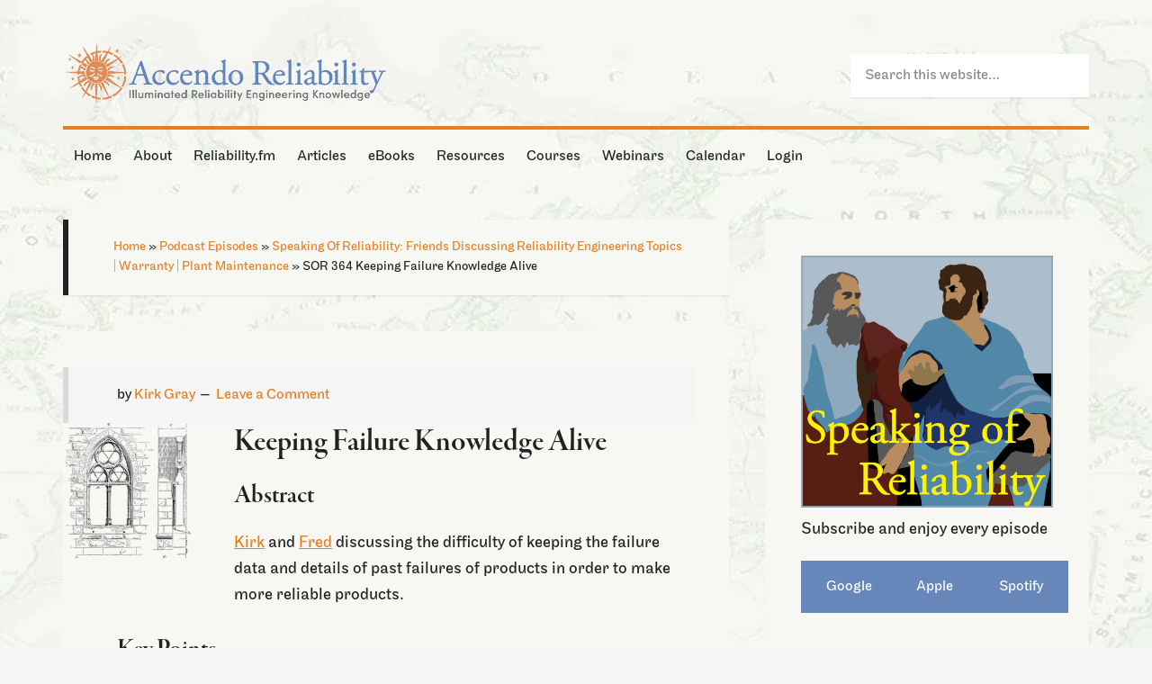

--- FILE ---
content_type: text/html; charset=UTF-8
request_url: https://accendoreliability.com/podcast/the-reliability-fm-network/sor-364-keeping-failure-knowledge-alive/
body_size: 43077
content:
<!DOCTYPE html><html lang="en-US"><head ><meta charset="UTF-8" /><meta name="viewport" content="width=device-width, initial-scale=1" /><meta name='robots' content='index, follow, max-image-preview:large, max-snippet:-1, max-video-preview:-1' /><style type="text/css">.slide-excerpt { width: 40%; }
			.slide-excerpt { bottom: 0; }
			.slide-excerpt { left: 0; }
			.flexslider { max-width: 1060px; max-height: 460px; }
			.slide-image { max-height: 460px; }</style><style type="text/css">@media only screen
			and (min-device-width : 320px)
			and (max-device-width : 480px) {
				.slide-excerpt { display: none !important; }
			}</style><title>SOR 364 Keeping Failure Knowledge Alive - Accendo Reliability</title><link rel="canonical" href="https://accendoreliability.com/podcast/the-reliability-fm-network/sor-364-keeping-failure-knowledge-alive/" /><meta property="og:locale" content="en_US" /><meta property="og:type" content="article" /><meta property="og:title" content="SOR 364 Keeping Failure Knowledge Alive" /><meta property="og:description" content="Keeping Failure Knowledge Alive Abstract Kirk and Fred discussing the difficulty of keeping the failure data and details of past failures of products in order to make more reliable products. Key Points Join Kirk and Fred as they discuss lessons learned from past field failures. Topics include: Re-learning  of the causes of past component failures [&hellip;]" /><meta property="og:url" content="https://accendoreliability.com/podcast/the-reliability-fm-network/sor-364-keeping-failure-knowledge-alive/" /><meta property="og:site_name" content="Accendo Reliability" /><meta property="article:publisher" content="https://www.facebook.com/Accendo-Reliability-975981215796955" /><meta property="article:modified_time" content="2023-07-26T20:45:51+00:00" /><meta property="og:image" content="https://s3-us-west-1.amazonaws.com/accendo-media/wp-media-folder-accendo-reliability/wp-content/uploads/2018/10/Fenetre.porte_.narbonnaise.Carcassonne300x300T.png" /><meta property="og:image:width" content="300" /><meta property="og:image:height" content="300" /><meta property="og:image:type" content="image/png" /><meta name="twitter:label1" content="Est. reading time" /><meta name="twitter:data1" content="1 minute" /> <script type="application/ld+json" class="yoast-schema-graph">{"@context":"https://schema.org","@graph":[{"@type":"WebPage","@id":"https://accendoreliability.com/podcast/the-reliability-fm-network/sor-364-keeping-failure-knowledge-alive/","url":"https://accendoreliability.com/podcast/the-reliability-fm-network/sor-364-keeping-failure-knowledge-alive/","name":"SOR 364 Keeping Failure Knowledge Alive - Accendo Reliability","isPartOf":{"@id":"https://accendoreliability.com/#website"},"primaryImageOfPage":{"@id":"https://accendoreliability.com/podcast/the-reliability-fm-network/sor-364-keeping-failure-knowledge-alive/#primaryimage"},"image":{"@id":"https://accendoreliability.com/podcast/the-reliability-fm-network/sor-364-keeping-failure-knowledge-alive/#primaryimage"},"thumbnailUrl":"https://s3-us-west-1.amazonaws.com/accendo-media/wp-media-folder-accendo-reliability/wp-content/uploads/2018/10/Fenetre.porte_.narbonnaise.Carcassonne300x300T.png","datePublished":"2018-11-02T10:53:59+00:00","dateModified":"2023-07-26T20:45:51+00:00","breadcrumb":{"@id":"https://accendoreliability.com/podcast/the-reliability-fm-network/sor-364-keeping-failure-knowledge-alive/#breadcrumb"},"inLanguage":"en-US","potentialAction":{"@type":"ListenAction","target":"https://accendoreliability.com/podcast/the-reliability-fm-network/sor-364-keeping-failure-knowledge-alive/#podcast_player_237039","object":{"@id":"https://accendoreliability.com/podcast/the-reliability-fm-network/sor-364-keeping-failure-knowledge-alive/#/schema/podcast"}},"mainEntityOfPage":"https://accendoreliability.com/podcast/the-reliability-fm-network/sor-364-keeping-failure-knowledge-alive/#/schema/podcast"},{"@type":"ImageObject","inLanguage":"en-US","@id":"https://accendoreliability.com/podcast/the-reliability-fm-network/sor-364-keeping-failure-knowledge-alive/#primaryimage","url":"https://s3-us-west-1.amazonaws.com/accendo-media/wp-media-folder-accendo-reliability/wp-content/uploads/2018/10/Fenetre.porte_.narbonnaise.Carcassonne300x300T.png","contentUrl":"https://s3-us-west-1.amazonaws.com/accendo-media/wp-media-folder-accendo-reliability/wp-content/uploads/2018/10/Fenetre.porte_.narbonnaise.Carcassonne300x300T.png","width":300,"height":300},{"@type":"BreadcrumbList","@id":"https://accendoreliability.com/podcast/the-reliability-fm-network/sor-364-keeping-failure-knowledge-alive/#breadcrumb","itemListElement":[{"@type":"ListItem","position":1,"name":"Home","item":"https://accendoreliability.com/"},{"@type":"ListItem","position":2,"name":"Podcast Episodes","item":"https://accendoreliability.com/podcast/"},{"@type":"ListItem","position":3,"name":"Speaking Of Reliability: Friends Discussing Reliability Engineering Topics | Warranty | Plant Maintenance","item":"https://accendoreliability.com/series/sor/"},{"@type":"ListItem","position":4,"name":"SOR 364 Keeping Failure Knowledge Alive"}]},{"@type":"WebSite","@id":"https://accendoreliability.com/#website","url":"https://accendoreliability.com/","name":"Accendo Reliability","description":"Your Reliability Engineering Professional Development Site","publisher":{"@id":"https://accendoreliability.com/#organization"},"alternateName":"accendo","potentialAction":[{"@type":"SearchAction","target":{"@type":"EntryPoint","urlTemplate":"https://accendoreliability.com/?s={search_term_string}"},"query-input":{"@type":"PropertyValueSpecification","valueRequired":true,"valueName":"search_term_string"}}],"inLanguage":"en-US"},{"@type":"Organization","@id":"https://accendoreliability.com/#organization","name":"Accendo Reliability","alternateName":"Accendo","url":"https://accendoreliability.com/","logo":{"@type":"ImageObject","inLanguage":"en-US","@id":"https://accendoreliability.com/#/schema/logo/image/","url":"https://s3-us-west-1.amazonaws.com/accendo-media/wp-media-folder-accendo-reliability/wp-content/uploads/2019/04/Accendosymbolnoborder-flat500px.png","contentUrl":"https://s3-us-west-1.amazonaws.com/accendo-media/wp-media-folder-accendo-reliability/wp-content/uploads/2019/04/Accendosymbolnoborder-flat500px.png","width":500,"height":487,"caption":"Accendo Reliability"},"image":{"@id":"https://accendoreliability.com/#/schema/logo/image/"},"sameAs":["https://www.facebook.com/Accendo-Reliability-975981215796955","https://www.linkedin.com/company/19024926","https://www.linkedin.com/in/fmsreliability/"]},{"@type":"PodcastEpisode","@id":"https://accendoreliability.com/podcast/the-reliability-fm-network/sor-364-keeping-failure-knowledge-alive/#/schema/podcast","url":"https://accendoreliability.com/podcast/the-reliability-fm-network/sor-364-keeping-failure-knowledge-alive/","name":"SOR 364 Keeping Failure Knowledge Alive - Accendo Reliability","datePublished":"2018-11-02","description":"Keeping Failure Knowledge Alive Abstract Kirk and Fred discussing the difficulty of keeping the failure data and details of past failures of products in order to make more reliable products. Key Points Join Kirk and Fred as they discuss lessons learned from past field failures. Topics include: Re-learning  of the causes of past component failures [&hellip;]","audio":{"contentUrl":"http://episodes.reliability.fm/sor/sor-364-keeping-failure-knowledge-alive.mp3","contentSize":"183","@type":"AudioObject"},"partOfSeries":[{"@type":"PodcastSeries","name":"Speaking Of Reliability: Friends Discussing Reliability Engineering Topics | Warranty | Plant Maintenance","url":"https://accendoreliability.com/series/sor/","id":"https://accendoreliability.com/series/sor/#/schema/podcastSeries"},{"@type":"PodcastSeries","name":"The Reliability FM network","url":"https://accendoreliability.com/series/the-reliability-fm-network/","id":"https://accendoreliability.com/series/the-reliability-fm-network/#/schema/podcastSeries"}]}]}</script> <link rel='dns-prefetch' href='//www.google.com' /><link rel='dns-prefetch' href='//fonts.googleapis.com' /><link rel="alternate" type="application/rss+xml" title="Accendo Reliability &raquo; Feed" href="https://accendoreliability.com/feed/" /><link rel="alternate" type="application/rss+xml" title="Accendo Reliability &raquo; Comments Feed" href="https://accendoreliability.com/comments/feed/" /><link rel="alternate" type="application/rss+xml" title="Accendo Reliability &raquo; SOR 364 Keeping Failure Knowledge Alive Comments Feed" href="https://accendoreliability.com/podcast/the-reliability-fm-network/sor-364-keeping-failure-knowledge-alive/feed/" /> <script>if ( typeof gtag === 'undefined' ) {
						(
							function ( m, i, d, e ) {
								var s = document.createElement( 'script' );
								s.async = 1;
								s.src = 'https://www.googletagmanager.com/gtag/js?id=G-DD36HQMH3R';
								var h = document.getElementsByTagName( 'head' )[ 0 ];
								h.appendChild( s );
								window.dataLayer = window.dataLayer || [];

								function gtag() { dataLayer.push( arguments ); }

								window.gtag = gtag;
								gtag( 'js', new Date() );
													console.log('[GA4 Debug] Configuring GA4 in production mode');
								gtag( 'config', 'G-DD36HQMH3R' );
												}
						)( window, document );
					}</script> <link rel='stylesheet' id='mp-theme-css' href='https://accendoreliability.com/wp-content/mu-plugins/rainmaker/library/external/memberpress/css/ui/theme.css?ver=1.11.22' type='text/css' media='all' /><link rel='stylesheet' id='genesis-simple-share-plugin-css-css' href='https://accendoreliability.com/wp-content/mu-plugins/rainmaker/library/external/genesis-simple-share/assets/css/share.min.css?ver=0.1.0' type='text/css' media='all' /><link rel='stylesheet' id='genesis-simple-share-genericons-css-css' href='https://accendoreliability.com/wp-content/mu-plugins/rainmaker/library/external/genesis-simple-share/assets/css/genericons.min.css?ver=0.1.0' type='text/css' media='all' /><link rel='stylesheet' id='generate-pro-theme-css' href='https://accendoreliability.com/wp-content/themes/generate-pro/style.css?ver=2.1.1' type='text/css' media='all' /><link rel='stylesheet' id='wp-block-library-css' href='https://accendoreliability.com/wp-includes/css/dist/block-library/style.min.css?ver=6.6.2' type='text/css' media='all' /><link rel='stylesheet' id='wp-components-css' href='https://accendoreliability.com/wp-includes/css/dist/components/style.min.css?ver=6.6.2' type='text/css' media='all' /><link rel='stylesheet' id='wp-preferences-css' href='https://accendoreliability.com/wp-includes/css/dist/preferences/style.min.css?ver=6.6.2' type='text/css' media='all' /><link rel='stylesheet' id='wp-block-editor-css' href='https://accendoreliability.com/wp-includes/css/dist/block-editor/style.min.css?ver=6.6.2' type='text/css' media='all' /><link rel='stylesheet' id='wp-reusable-blocks-css' href='https://accendoreliability.com/wp-includes/css/dist/reusable-blocks/style.min.css?ver=6.6.2' type='text/css' media='all' /><link rel='stylesheet' id='wp-patterns-css' href='https://accendoreliability.com/wp-includes/css/dist/patterns/style.min.css?ver=6.6.2' type='text/css' media='all' /><link rel='stylesheet' id='wp-editor-css' href='https://accendoreliability.com/wp-includes/css/dist/editor/style.min.css?ver=6.6.2' type='text/css' media='all' /><link rel='stylesheet' id='genesis-blocks-style-css-css' href='https://accendoreliability.com/wp-content/mu-plugins/rainmaker/library/addons/genesis-page-builder/lib/genesis-blocks/dist/blocks.style.build.css?ver=1769427821' type='text/css' media='all' /><style id='classic-theme-styles-inline-css' type='text/css'>/*! This file is auto-generated */
.wp-block-button__link{color:#fff;background-color:#32373c;border-radius:9999px;box-shadow:none;text-decoration:none;padding:calc(.667em + 2px) calc(1.333em + 2px);font-size:1.125em}.wp-block-file__button{background:#32373c;color:#fff;text-decoration:none}</style><style id='global-styles-inline-css' type='text/css'>:root{--wp--preset--aspect-ratio--square: 1;--wp--preset--aspect-ratio--4-3: 4/3;--wp--preset--aspect-ratio--3-4: 3/4;--wp--preset--aspect-ratio--3-2: 3/2;--wp--preset--aspect-ratio--2-3: 2/3;--wp--preset--aspect-ratio--16-9: 16/9;--wp--preset--aspect-ratio--9-16: 9/16;--wp--preset--color--black: #000000;--wp--preset--color--cyan-bluish-gray: #abb8c3;--wp--preset--color--white: #ffffff;--wp--preset--color--pale-pink: #f78da7;--wp--preset--color--vivid-red: #cf2e2e;--wp--preset--color--luminous-vivid-orange: #ff6900;--wp--preset--color--luminous-vivid-amber: #fcb900;--wp--preset--color--light-green-cyan: #7bdcb5;--wp--preset--color--vivid-green-cyan: #00d084;--wp--preset--color--pale-cyan-blue: #8ed1fc;--wp--preset--color--vivid-cyan-blue: #0693e3;--wp--preset--color--vivid-purple: #9b51e0;--wp--preset--gradient--vivid-cyan-blue-to-vivid-purple: linear-gradient(135deg,rgba(6,147,227,1) 0%,rgb(155,81,224) 100%);--wp--preset--gradient--light-green-cyan-to-vivid-green-cyan: linear-gradient(135deg,rgb(122,220,180) 0%,rgb(0,208,130) 100%);--wp--preset--gradient--luminous-vivid-amber-to-luminous-vivid-orange: linear-gradient(135deg,rgba(252,185,0,1) 0%,rgba(255,105,0,1) 100%);--wp--preset--gradient--luminous-vivid-orange-to-vivid-red: linear-gradient(135deg,rgba(255,105,0,1) 0%,rgb(207,46,46) 100%);--wp--preset--gradient--very-light-gray-to-cyan-bluish-gray: linear-gradient(135deg,rgb(238,238,238) 0%,rgb(169,184,195) 100%);--wp--preset--gradient--cool-to-warm-spectrum: linear-gradient(135deg,rgb(74,234,220) 0%,rgb(151,120,209) 20%,rgb(207,42,186) 40%,rgb(238,44,130) 60%,rgb(251,105,98) 80%,rgb(254,248,76) 100%);--wp--preset--gradient--blush-light-purple: linear-gradient(135deg,rgb(255,206,236) 0%,rgb(152,150,240) 100%);--wp--preset--gradient--blush-bordeaux: linear-gradient(135deg,rgb(254,205,165) 0%,rgb(254,45,45) 50%,rgb(107,0,62) 100%);--wp--preset--gradient--luminous-dusk: linear-gradient(135deg,rgb(255,203,112) 0%,rgb(199,81,192) 50%,rgb(65,88,208) 100%);--wp--preset--gradient--pale-ocean: linear-gradient(135deg,rgb(255,245,203) 0%,rgb(182,227,212) 50%,rgb(51,167,181) 100%);--wp--preset--gradient--electric-grass: linear-gradient(135deg,rgb(202,248,128) 0%,rgb(113,206,126) 100%);--wp--preset--gradient--midnight: linear-gradient(135deg,rgb(2,3,129) 0%,rgb(40,116,252) 100%);--wp--preset--font-size--small: 13px;--wp--preset--font-size--medium: 20px;--wp--preset--font-size--large: 36px;--wp--preset--font-size--x-large: 42px;--wp--preset--spacing--20: 0.44rem;--wp--preset--spacing--30: 0.67rem;--wp--preset--spacing--40: 1rem;--wp--preset--spacing--50: 1.5rem;--wp--preset--spacing--60: 2.25rem;--wp--preset--spacing--70: 3.38rem;--wp--preset--spacing--80: 5.06rem;--wp--preset--shadow--natural: 6px 6px 9px rgba(0, 0, 0, 0.2);--wp--preset--shadow--deep: 12px 12px 50px rgba(0, 0, 0, 0.4);--wp--preset--shadow--sharp: 6px 6px 0px rgba(0, 0, 0, 0.2);--wp--preset--shadow--outlined: 6px 6px 0px -3px rgba(255, 255, 255, 1), 6px 6px rgba(0, 0, 0, 1);--wp--preset--shadow--crisp: 6px 6px 0px rgba(0, 0, 0, 1);}:where(.is-layout-flex){gap: 0.5em;}:where(.is-layout-grid){gap: 0.5em;}body .is-layout-flex{display: flex;}.is-layout-flex{flex-wrap: wrap;align-items: center;}.is-layout-flex > :is(*, div){margin: 0;}body .is-layout-grid{display: grid;}.is-layout-grid > :is(*, div){margin: 0;}:where(.wp-block-columns.is-layout-flex){gap: 2em;}:where(.wp-block-columns.is-layout-grid){gap: 2em;}:where(.wp-block-post-template.is-layout-flex){gap: 1.25em;}:where(.wp-block-post-template.is-layout-grid){gap: 1.25em;}.has-black-color{color: var(--wp--preset--color--black) !important;}.has-cyan-bluish-gray-color{color: var(--wp--preset--color--cyan-bluish-gray) !important;}.has-white-color{color: var(--wp--preset--color--white) !important;}.has-pale-pink-color{color: var(--wp--preset--color--pale-pink) !important;}.has-vivid-red-color{color: var(--wp--preset--color--vivid-red) !important;}.has-luminous-vivid-orange-color{color: var(--wp--preset--color--luminous-vivid-orange) !important;}.has-luminous-vivid-amber-color{color: var(--wp--preset--color--luminous-vivid-amber) !important;}.has-light-green-cyan-color{color: var(--wp--preset--color--light-green-cyan) !important;}.has-vivid-green-cyan-color{color: var(--wp--preset--color--vivid-green-cyan) !important;}.has-pale-cyan-blue-color{color: var(--wp--preset--color--pale-cyan-blue) !important;}.has-vivid-cyan-blue-color{color: var(--wp--preset--color--vivid-cyan-blue) !important;}.has-vivid-purple-color{color: var(--wp--preset--color--vivid-purple) !important;}.has-black-background-color{background-color: var(--wp--preset--color--black) !important;}.has-cyan-bluish-gray-background-color{background-color: var(--wp--preset--color--cyan-bluish-gray) !important;}.has-white-background-color{background-color: var(--wp--preset--color--white) !important;}.has-pale-pink-background-color{background-color: var(--wp--preset--color--pale-pink) !important;}.has-vivid-red-background-color{background-color: var(--wp--preset--color--vivid-red) !important;}.has-luminous-vivid-orange-background-color{background-color: var(--wp--preset--color--luminous-vivid-orange) !important;}.has-luminous-vivid-amber-background-color{background-color: var(--wp--preset--color--luminous-vivid-amber) !important;}.has-light-green-cyan-background-color{background-color: var(--wp--preset--color--light-green-cyan) !important;}.has-vivid-green-cyan-background-color{background-color: var(--wp--preset--color--vivid-green-cyan) !important;}.has-pale-cyan-blue-background-color{background-color: var(--wp--preset--color--pale-cyan-blue) !important;}.has-vivid-cyan-blue-background-color{background-color: var(--wp--preset--color--vivid-cyan-blue) !important;}.has-vivid-purple-background-color{background-color: var(--wp--preset--color--vivid-purple) !important;}.has-black-border-color{border-color: var(--wp--preset--color--black) !important;}.has-cyan-bluish-gray-border-color{border-color: var(--wp--preset--color--cyan-bluish-gray) !important;}.has-white-border-color{border-color: var(--wp--preset--color--white) !important;}.has-pale-pink-border-color{border-color: var(--wp--preset--color--pale-pink) !important;}.has-vivid-red-border-color{border-color: var(--wp--preset--color--vivid-red) !important;}.has-luminous-vivid-orange-border-color{border-color: var(--wp--preset--color--luminous-vivid-orange) !important;}.has-luminous-vivid-amber-border-color{border-color: var(--wp--preset--color--luminous-vivid-amber) !important;}.has-light-green-cyan-border-color{border-color: var(--wp--preset--color--light-green-cyan) !important;}.has-vivid-green-cyan-border-color{border-color: var(--wp--preset--color--vivid-green-cyan) !important;}.has-pale-cyan-blue-border-color{border-color: var(--wp--preset--color--pale-cyan-blue) !important;}.has-vivid-cyan-blue-border-color{border-color: var(--wp--preset--color--vivid-cyan-blue) !important;}.has-vivid-purple-border-color{border-color: var(--wp--preset--color--vivid-purple) !important;}.has-vivid-cyan-blue-to-vivid-purple-gradient-background{background: var(--wp--preset--gradient--vivid-cyan-blue-to-vivid-purple) !important;}.has-light-green-cyan-to-vivid-green-cyan-gradient-background{background: var(--wp--preset--gradient--light-green-cyan-to-vivid-green-cyan) !important;}.has-luminous-vivid-amber-to-luminous-vivid-orange-gradient-background{background: var(--wp--preset--gradient--luminous-vivid-amber-to-luminous-vivid-orange) !important;}.has-luminous-vivid-orange-to-vivid-red-gradient-background{background: var(--wp--preset--gradient--luminous-vivid-orange-to-vivid-red) !important;}.has-very-light-gray-to-cyan-bluish-gray-gradient-background{background: var(--wp--preset--gradient--very-light-gray-to-cyan-bluish-gray) !important;}.has-cool-to-warm-spectrum-gradient-background{background: var(--wp--preset--gradient--cool-to-warm-spectrum) !important;}.has-blush-light-purple-gradient-background{background: var(--wp--preset--gradient--blush-light-purple) !important;}.has-blush-bordeaux-gradient-background{background: var(--wp--preset--gradient--blush-bordeaux) !important;}.has-luminous-dusk-gradient-background{background: var(--wp--preset--gradient--luminous-dusk) !important;}.has-pale-ocean-gradient-background{background: var(--wp--preset--gradient--pale-ocean) !important;}.has-electric-grass-gradient-background{background: var(--wp--preset--gradient--electric-grass) !important;}.has-midnight-gradient-background{background: var(--wp--preset--gradient--midnight) !important;}.has-small-font-size{font-size: var(--wp--preset--font-size--small) !important;}.has-medium-font-size{font-size: var(--wp--preset--font-size--medium) !important;}.has-large-font-size{font-size: var(--wp--preset--font-size--large) !important;}.has-x-large-font-size{font-size: var(--wp--preset--font-size--x-large) !important;}
:where(.wp-block-post-template.is-layout-flex){gap: 1.25em;}:where(.wp-block-post-template.is-layout-grid){gap: 1.25em;}
:where(.wp-block-columns.is-layout-flex){gap: 2em;}:where(.wp-block-columns.is-layout-grid){gap: 2em;}
:root :where(.wp-block-pullquote){font-size: 1.5em;line-height: 1.6;}</style><link rel='stylesheet' id='cmttct-custom-taxonomies-css' href='https://accendoreliability.com/wp-content/plugins/cm-tooltip-glossary-custom-taxonomies/views/assets/css/custom-taxonomies-front.css?ver=6.6.2' type='text/css' media='all' /><link rel='stylesheet' id='affwp-forms-css' href='https://accendoreliability.com/wp-content/mu-plugins/rainmaker/library/external/affiliate-wp/assets/css/forms.min.css?ver=2.1.15' type='text/css' media='all' /><link rel='stylesheet' id='rainmaker-memberpress-extend-front-css' href='https://accendoreliability.com/wp-content/mu-plugins/rainmaker/library/internal/rainmaker-memberpress-extend/assets/css/rainmaker-memberpress-extend-front.css?ver=3.6.3.1' type='text/css' media='all' /><link rel='stylesheet' id='mp-signup-css' href='https://accendoreliability.com/wp-content/mu-plugins/rainmaker/library/external/memberpress/css/signup.css?ver=1.11.22' type='text/css' media='all' /><link rel='stylesheet' id='rmds-show-password-css' href='https://accendoreliability.com/wp-content/mu-plugins/rainmaker/library/internal/rainmaker-memberpress-extend/assets/css/show-password.css?ver=1' type='text/css' media='all' /><link rel='stylesheet' id='lms-quiz-front-end-style-css' href='https://accendoreliability.com/wp-content/mu-plugins/rainmaker/library/internal/lms-quiz-system/css/front-end.css?ver=6.6.2' type='text/css' media='all' /><link rel='stylesheet' id='lms-sidebar-reset-css-css' href='https://accendoreliability.com/wp-content/mu-plugins/rainmaker/library/internal/lms-navigation-widget/assets/css/reset.css?ver=2.3.4' type='text/css' media='all' /><link rel='stylesheet' id='lms-sidebar-css' href='https://accendoreliability.com/wp-content/mu-plugins/rainmaker/library/internal/lms-navigation-widget/assets/styles/default/css/lms-sidebar.css?ver=2.3.4' type='text/css' media='all' /><link rel='stylesheet' id='magnific-popup-css-css' href='https://accendoreliability.com/wp-content/mu-plugins/rainmaker/library/internal/rainmaker-ui/dist/assets/css/magnific-popup.min.css?ver=3.6.3.1' type='text/css' media='all' /><link rel='stylesheet' id='rainmaker-menu-css-css' href='https://accendoreliability.com/wp-content/mu-plugins/rainmaker/library/internal/rainmaker-menu/assets/css/rainmaker-menu.css?ver=3.6.3.1' type='text/css' media='all' /><link rel='stylesheet' id='genesis-page-builder-frontend-styles-css' href='https://accendoreliability.com/wp-content/mu-plugins/rainmaker/library/addons/genesis-page-builder/build/frontend.styles.build.css?ver=1769427821' type='text/css' media='all' /><link rel='stylesheet' id='uncannyowl-learndash-toolkit-free-css' href='https://accendoreliability.com/wp-content/mu-plugins/rainmaker/library/addons/uncanny-learndash-toolkit/src/assets/frontend/dist/bundle.min.css?ver=3.6.4.5' type='text/css' media='all' /><link rel='stylesheet' id='learndash_quiz_front_css-css' href='//accendoreliability.com/wp-content/mu-plugins/rainmaker/library/external/sfwd-lms/themes/legacy/templates/learndash_quiz_front.min.css?ver=4.9.1' type='text/css' media='all' /><link rel='stylesheet' id='jquery-dropdown-css-css' href='https://accendoreliability.com/wp-content/mu-plugins/rainmaker/library/external/sfwd-lms/assets/css/jquery.dropdown.min.css?ver=4.9.1' type='text/css' media='all' /><link rel='stylesheet' id='learndash_lesson_video-css' href='//accendoreliability.com/wp-content/mu-plugins/rainmaker/library/external/sfwd-lms/themes/legacy/templates/learndash_lesson_video.min.css?ver=4.9.1' type='text/css' media='all' /><link rel='stylesheet' id='dashicons-css' href='https://accendoreliability.com/wp-includes/css/dashicons.min.css?ver=6.6.2' type='text/css' media='all' /><link rel='stylesheet' id='rainmaker-rmui-frontend-css' href='https://accendoreliability.com/wp-content/mu-plugins/rainmaker/library/internal/rainmaker-ui/dist/assets/css/rmui-frontend.min.css?ver=3.6.3.1' type='text/css' media='all' /><link rel='stylesheet' id='lms-style-css' href='https://accendoreliability.com/wp-content/mu-plugins/rainmaker/library/internal/rainmaker-lms/assets/css/lms-style.css?ver=3.6.3.1' type='text/css' media='all' /><link rel='stylesheet' id='google-font-css' href='//fonts.googleapis.com/css?family=Source+Sans+Pro%3A300%2C600&#038;display=swap&#038;ver=2.1.1' type='text/css' media='all' /><link rel='stylesheet' id='learndash-front-css' href='https://accendoreliability.com/wp-content/mu-plugins/rainmaker/library/external/sfwd-lms/themes/ld30/assets/css/learndash.min.css?ver=4.9.1' type='text/css' media='all' /><style id='learndash-front-inline-css' type='text/css'>.learndash-wrapper .ld-item-list .ld-item-list-item.ld-is-next,
		.learndash-wrapper .wpProQuiz_content .wpProQuiz_questionListItem label:focus-within {
			border-color: #6786ba;
		}

		/*
		.learndash-wrapper a:not(.ld-button):not(#quiz_continue_link):not(.ld-focus-menu-link):not(.btn-blue):not(#quiz_continue_link):not(.ld-js-register-account):not(#ld-focus-mode-course-heading):not(#btn-join):not(.ld-item-name):not(.ld-table-list-item-preview):not(.ld-lesson-item-preview-heading),
		 */

		.learndash-wrapper .ld-breadcrumbs a,
		.learndash-wrapper .ld-lesson-item.ld-is-current-lesson .ld-lesson-item-preview-heading,
		.learndash-wrapper .ld-lesson-item.ld-is-current-lesson .ld-lesson-title,
		.learndash-wrapper .ld-primary-color-hover:hover,
		.learndash-wrapper .ld-primary-color,
		.learndash-wrapper .ld-primary-color-hover:hover,
		.learndash-wrapper .ld-primary-color,
		.learndash-wrapper .ld-tabs .ld-tabs-navigation .ld-tab.ld-active,
		.learndash-wrapper .ld-button.ld-button-transparent,
		.learndash-wrapper .ld-button.ld-button-reverse,
		.learndash-wrapper .ld-icon-certificate,
		.learndash-wrapper .ld-login-modal .ld-login-modal-login .ld-modal-heading,
		#wpProQuiz_user_content a,
		.learndash-wrapper .ld-item-list .ld-item-list-item a.ld-item-name:hover,
		.learndash-wrapper .ld-focus-comments__heading-actions .ld-expand-button,
		.learndash-wrapper .ld-focus-comments__heading a,
		.learndash-wrapper .ld-focus-comments .comment-respond a,
		.learndash-wrapper .ld-focus-comment .ld-comment-reply a.comment-reply-link:hover,
		.learndash-wrapper .ld-expand-button.ld-button-alternate {
			color: #6786ba !important;
		}

		.learndash-wrapper .ld-focus-comment.bypostauthor>.ld-comment-wrapper,
		.learndash-wrapper .ld-focus-comment.role-group_leader>.ld-comment-wrapper,
		.learndash-wrapper .ld-focus-comment.role-administrator>.ld-comment-wrapper {
			background-color:rgba(103, 134, 186, 0.03) !important;
		}


		.learndash-wrapper .ld-primary-background,
		.learndash-wrapper .ld-tabs .ld-tabs-navigation .ld-tab.ld-active:after {
			background: #6786ba !important;
		}



		.learndash-wrapper .ld-course-navigation .ld-lesson-item.ld-is-current-lesson .ld-status-incomplete,
		.learndash-wrapper .ld-focus-comment.bypostauthor:not(.ptype-sfwd-assignment) >.ld-comment-wrapper>.ld-comment-avatar img,
		.learndash-wrapper .ld-focus-comment.role-group_leader>.ld-comment-wrapper>.ld-comment-avatar img,
		.learndash-wrapper .ld-focus-comment.role-administrator>.ld-comment-wrapper>.ld-comment-avatar img {
			border-color: #6786ba !important;
		}



		.learndash-wrapper .ld-loading::before {
			border-top:3px solid #6786ba !important;
		}

		.learndash-wrapper .ld-button:hover:not(.learndash-link-previous-incomplete):not(.ld-button-transparent),
		#learndash-tooltips .ld-tooltip:after,
		#learndash-tooltips .ld-tooltip,
		.learndash-wrapper .ld-primary-background,
		.learndash-wrapper .btn-join,
		.learndash-wrapper #btn-join,
		.learndash-wrapper .ld-button:not(.ld-button-reverse):not(.learndash-link-previous-incomplete):not(.ld-button-transparent),
		.learndash-wrapper .ld-expand-button,
		.learndash-wrapper .wpProQuiz_content .wpProQuiz_button:not(.wpProQuiz_button_reShowQuestion):not(.wpProQuiz_button_restartQuiz),
		.learndash-wrapper .wpProQuiz_content .wpProQuiz_button2,
		.learndash-wrapper .ld-focus .ld-focus-sidebar .ld-course-navigation-heading,
		.learndash-wrapper .ld-focus .ld-focus-sidebar .ld-focus-sidebar-trigger,
		.learndash-wrapper .ld-focus-comments .form-submit #submit,
		.learndash-wrapper .ld-login-modal input[type='submit'],
		.learndash-wrapper .ld-login-modal .ld-login-modal-register,
		.learndash-wrapper .wpProQuiz_content .wpProQuiz_certificate a.btn-blue,
		.learndash-wrapper .ld-focus .ld-focus-header .ld-user-menu .ld-user-menu-items a,
		#wpProQuiz_user_content table.wp-list-table thead th,
		#wpProQuiz_overlay_close,
		.learndash-wrapper .ld-expand-button.ld-button-alternate .ld-icon {
			background-color: #6786ba !important;
		}

		.learndash-wrapper .ld-focus .ld-focus-header .ld-user-menu .ld-user-menu-items:before {
			border-bottom-color: #6786ba !important;
		}

		.learndash-wrapper .ld-button.ld-button-transparent:hover {
			background: transparent !important;
		}

		.learndash-wrapper .ld-focus .ld-focus-header .sfwd-mark-complete .learndash_mark_complete_button,
		.learndash-wrapper .ld-focus .ld-focus-header #sfwd-mark-complete #learndash_mark_complete_button,
		.learndash-wrapper .ld-button.ld-button-transparent,
		.learndash-wrapper .ld-button.ld-button-alternate,
		.learndash-wrapper .ld-expand-button.ld-button-alternate {
			background-color:transparent !important;
		}

		.learndash-wrapper .ld-focus-header .ld-user-menu .ld-user-menu-items a,
		.learndash-wrapper .ld-button.ld-button-reverse:hover,
		.learndash-wrapper .ld-alert-success .ld-alert-icon.ld-icon-certificate,
		.learndash-wrapper .ld-alert-warning .ld-button:not(.learndash-link-previous-incomplete),
		.learndash-wrapper .ld-primary-background.ld-status {
			color:white !important;
		}

		.learndash-wrapper .ld-status.ld-status-unlocked {
			background-color: rgba(103,134,186,0.2) !important;
			color: #6786ba !important;
		}

		.learndash-wrapper .wpProQuiz_content .wpProQuiz_addToplist {
			background-color: rgba(103,134,186,0.1) !important;
			border: 1px solid #6786ba !important;
		}

		.learndash-wrapper .wpProQuiz_content .wpProQuiz_toplistTable th {
			background: #6786ba !important;
		}

		.learndash-wrapper .wpProQuiz_content .wpProQuiz_toplistTrOdd {
			background-color: rgba(103,134,186,0.1) !important;
		}

		.learndash-wrapper .wpProQuiz_content .wpProQuiz_reviewDiv li.wpProQuiz_reviewQuestionTarget {
			background-color: #6786ba !important;
		}
		.learndash-wrapper .wpProQuiz_content .wpProQuiz_time_limit .wpProQuiz_progress {
			background-color: #6786ba !important;
		}
		
		.learndash-wrapper #quiz_continue_link,
		.learndash-wrapper .ld-secondary-background,
		.learndash-wrapper .learndash_mark_complete_button,
		.learndash-wrapper #learndash_mark_complete_button,
		.learndash-wrapper .ld-status-complete,
		.learndash-wrapper .ld-alert-success .ld-button,
		.learndash-wrapper .ld-alert-success .ld-alert-icon {
			background-color: #a8bf6d !important;
		}

		.learndash-wrapper .wpProQuiz_content a#quiz_continue_link {
			background-color: #a8bf6d !important;
		}

		.learndash-wrapper .course_progress .sending_progress_bar {
			background: #a8bf6d !important;
		}

		.learndash-wrapper .wpProQuiz_content .wpProQuiz_button_reShowQuestion:hover, .learndash-wrapper .wpProQuiz_content .wpProQuiz_button_restartQuiz:hover {
			background-color: #a8bf6d !important;
			opacity: 0.75;
		}

		.learndash-wrapper .ld-secondary-color-hover:hover,
		.learndash-wrapper .ld-secondary-color,
		.learndash-wrapper .ld-focus .ld-focus-header .sfwd-mark-complete .learndash_mark_complete_button,
		.learndash-wrapper .ld-focus .ld-focus-header #sfwd-mark-complete #learndash_mark_complete_button,
		.learndash-wrapper .ld-focus .ld-focus-header .sfwd-mark-complete:after {
			color: #a8bf6d !important;
		}

		.learndash-wrapper .ld-secondary-in-progress-icon {
			border-left-color: #a8bf6d !important;
			border-top-color: #a8bf6d !important;
		}

		.learndash-wrapper .ld-alert-success {
			border-color: #a8bf6d;
			background-color: transparent !important;
			color: #a8bf6d;
		}

		.learndash-wrapper .wpProQuiz_content .wpProQuiz_reviewQuestion li.wpProQuiz_reviewQuestionSolved,
		.learndash-wrapper .wpProQuiz_content .wpProQuiz_box li.wpProQuiz_reviewQuestionSolved {
			background-color: #a8bf6d !important;
		}

		.learndash-wrapper .wpProQuiz_content  .wpProQuiz_reviewLegend span.wpProQuiz_reviewColor_Answer {
			background-color: #a8bf6d !important;
		}

		
		.learndash-wrapper .ld-alert-warning {
			background-color:transparent;
		}

		.learndash-wrapper .ld-status-waiting,
		.learndash-wrapper .ld-alert-warning .ld-alert-icon {
			background-color: #dd6f00 !important;
		}

		.learndash-wrapper .ld-tertiary-color-hover:hover,
		.learndash-wrapper .ld-tertiary-color,
		.learndash-wrapper .ld-alert-warning {
			color: #dd6f00 !important;
		}

		.learndash-wrapper .ld-tertiary-background {
			background-color: #dd6f00 !important;
		}

		.learndash-wrapper .ld-alert-warning {
			border-color: #dd6f00 !important;
		}

		.learndash-wrapper .ld-tertiary-background,
		.learndash-wrapper .ld-alert-warning .ld-alert-icon {
			color:white !important;
		}

		.learndash-wrapper .wpProQuiz_content .wpProQuiz_reviewQuestion li.wpProQuiz_reviewQuestionReview,
		.learndash-wrapper .wpProQuiz_content .wpProQuiz_box li.wpProQuiz_reviewQuestionReview {
			background-color: #dd6f00 !important;
		}

		.learndash-wrapper .wpProQuiz_content  .wpProQuiz_reviewLegend span.wpProQuiz_reviewColor_Review {
			background-color: #dd6f00 !important;
		}</style><link rel='stylesheet' id='simple-social-icons-font-css' href='https://accendoreliability.com/wp-content/mu-plugins/rainmaker/library/external/simple-social-icons/css/style.css?ver=3.0.0' type='text/css' media='all' /><link rel='stylesheet' id='genesis_author_pro-css' href='https://accendoreliability.com/wp-content/mu-plugins/rainmaker/library/external/genesis-author-pro/resources/css/default.css?ver=1.0.0' type='text/css' media='all' /><link rel='stylesheet' id='popup-maker-site-css' href='//accendoreliability.com/wp-content/uploads/pum/pum-site-styles.css?generated=1730399168&#038;ver=1.16.7' type='text/css' media='all' /><link rel='stylesheet' id='nf-display-css' href='https://accendoreliability.com/wp-content/mu-plugins/rainmaker/library/internal/rainmaker-ninja-forms-extend/assets/css/rainmaker-ninja-forms-extend-display-structure.css?ver=6.6.2' type='text/css' media='all' /><link rel='stylesheet' id='simple-modal-gallery-css-css' href='https://accendoreliability.com/wp-content/mu-plugins/rainmaker/library/internal/simple-modal-gallery/resources/css/gallery.css?ver=0.1' type='text/css' media='all' /><link rel='stylesheet' id='lms-rainmaker-style-css' href='https://accendoreliability.com/wp-content/mu-plugins/rainmaker/library/internal/lms-look-and-feel/templates/rainmaker/style.css?ver=3.6.3.1' type='text/css' media='all' /><style id='lms-rainmaker-style-inline-css' type='text/css'>/*-- LMS Dashboard --*/

/* Colors */
.site-container ul.lms-dashboard li a {
	color: #333333;
}

.site-container ul.lms-dashboard li a:hover {
	color: #dd6f00;
}

.site-container ul.lms-dashboard li:hover,
.site-container ul.lms-dashboard li .button {
	background: #dd6f00;
}

.site-container ul.lms-dashboard li .description,
.site-container ul.lms-dashboard li:hover .button,
.site-container ul.lms-dashboard li.courseware-completed .button {
	color: #333333;
}

/*-- LMS Navigation --*/

/* Colors */
.site-container ul.lms-list-items .courseware-course > a,
.site-container ul.lms-list-items .courseware-module > a,
.site-container ul.lms-list-items .courseware-lesson > a {
    color: #333333;
}

.site-container ul.lms-list-items .courseware-course > a:hover,
.site-container ul.lms-list-items .courseware-course > a:focus,
.site-container ul.lms-list-items .courseware-lesson > a:hover,
.site-container ul.lms-list-items .courseware-lesson > a:focus,
.site-container ul.lms-list-items .courseware-lesson.current_courseware_item > a {
    color: #dd6f00;
}

.site-container ul.lms-list-items .courseware-module > a:hover,
.site-container ul.lms-list-items .courseware-module.current_courseware_item > a,
.site-container ul.lms-list-items .courseware-module.current_courseware_ancestor > a,
.site-container ul.lms-list-items .courseware-module.current_courseware_parent > a,
.site-container ul.lms-list-items .courseware-lesson.current_courseware_item > a:before,
.site-container .lms-sidebar-nav ul.lms-list-items .courseware-module.current_courseware_item > a,
.site-container .lms-sidebar-nav ul.lms-list-items .courseware-module.current_courseware_ancestor > a,
.site-container .lms-sidebar-nav ul.lms-list-items .courseware-module.current_courseware_parent > a,
.site-container .lms-sidebar-nav ul.lms-list-items .courseware-lesson.current_courseware_item > a:before,
.site-container .lms-media-content a.button:hover {
	background: #dd6f00;
}

.site-container ul.lms-list-items .courseware-module > a:hover,
.site-container ul.lms-list-items .courseware-module.current_courseware_item > a,
.site-container ul.lms-list-items .courseware-module.current_courseware_ancestor > a,
.site-container ul.lms-list-items .courseware-module.current_courseware_parent > a,
.site-container .lms-sidebar-nav ul.lms-list-items .courseware-module.current_courseware_item > a,
.site-container .lms-sidebar-nav ul.lms-list-items .courseware-module.current_courseware_ancestor > a,
.site-container .lms-sidebar-nav ul.lms-list-items .courseware-module.current_courseware_parent > a {
    border-color: #dd6f00;
}

/*-- LMS Buttons --*/

.site-container input.rainmaker-lms-complete,
.site-container input.rainmaker-lms-complete:disabled,
.site-container .lms-media-content a.button {
	border-color: #dd6f00;
	color: #dd6f00;
}</style><link rel='stylesheet' id='gppro-style-css' href='//accendoreliability.com/dpp-custom-styles-869b6ace4e680ad6f45d78bbf747aae6?ver=6.6.2' type='text/css' media='all' /><link rel='stylesheet' id='rainmaker-ninja-forms-extend-styles-frontend-css' href='https://accendoreliability.com/wp-content/mu-plugins/rainmaker/library/internal/rainmaker-ninja-forms-extend/assets/css/rainmaker-ninja-forms-extend-styles-frontend.css?ver=6.6.2' type='text/css' media='all' /><link rel='stylesheet' id='genesis-tabs-stylesheet-css' href='https://accendoreliability.com/wp-content/mu-plugins/rainmaker/library/external/genesis-tabs/style.css?ver=6.6.2' type='text/css' media='all' /><link rel='stylesheet' id='slider_styles-css' href='https://accendoreliability.com/wp-content/mu-plugins/rainmaker/library/external/genesis-responsive-slider/style.css?ver=0.9.5' type='text/css' media='all' /> <script type="text/javascript" src="//accendoreliability.com/wp-includes/js/underscore.min.js?ver=1.13.4" id="underscore-js"></script> <script type="text/javascript" src="//accendoreliability.com/wp-content/mu-plugins/rainmaker/library/internal/rainmaker-ninja-forms-extend/assets/js/protect-underscore.js?ver=2.322" id="rm-underscore-protect-js"></script> <script type="text/javascript" src="//accendoreliability.com/wp-includes/js/jquery/jquery.min.js?ver=3.7.1" id="jquery-core-js"></script> <script type="text/javascript" src="//accendoreliability.com/wp-includes/js/jquery/jquery-migrate.min.js?ver=3.4.1" id="jquery-migrate-js"></script> <script type="text/javascript" src="//accendoreliability.com/wp-content/mu-plugins/rainmaker/library/external/genesis-simple-share/assets/js/sharrre/jquery.sharrre.min.js?ver=0.1.0" id="genesis-simple-share-plugin-js-js"></script> <script type="text/javascript" src="//accendoreliability.com/wp-content/mu-plugins/rainmaker/library/external/genesis-simple-share/assets/js/waypoints.min.js?ver=0.1.0" id="genesis-simple-share-waypoint-js-js"></script> <script type="text/javascript" src="//accendoreliability.com/wp-content/plugins/cm-tooltip-glossary-custom-taxonomies/views/assets/js/custom-taxonomies-front.js?ver=6.6.2" id="cmttct-custom-taxonomies-js"></script> <script type="text/javascript" id="jquery-cookie-js-extra">var affwp_scripts = {"ajaxurl":"https:\/\/accendoreliability.com\/admin\/admin-ajax.php"};
var jQueryCookieOpts = {"path":"\/","domain":""};</script> <script type="text/javascript" src="//accendoreliability.com/wp-content/mu-plugins/rainmaker/library/internal/rainmaker-ui/dist/assets/js/jquery.cookie.min.js?ver=3.6.3.1" id="jquery-cookie-js"></script> <script type="text/javascript" src="//accendoreliability.com/wp-content/mu-plugins/rainmaker/library/internal/rainmaker-memberpress-extend/assets/js/show-password.js?ver=1" id="rmds-show-password-js"></script> <script type="text/javascript" id="lms-quiz-front-end-js-extra">var ajax_object = {"ajax_url":"https:\/\/accendoreliability.com\/admin\/admin-ajax.php"};</script> <script type="text/javascript" src="//accendoreliability.com/wp-content/mu-plugins/rainmaker/library/internal/lms-quiz-system/js/front-end.js?ver=6.6.2" id="lms-quiz-front-end-js"></script> <script type="text/javascript" id="uncannyowl-learndash-toolkit-free-js-extra">var UncannyToolkit = {"ajax":{"url":"https:\/\/accendoreliability.com\/admin\/admin-ajax.php","nonce":"0e81553d18"},"integrity":{"shouldPreventConcurrentLogin":false},"i18n":{"dismiss":"Dismiss","preventConcurrentLogin":"Your account has exceeded maximum concurrent login number.","error":{"generic":"Something went wrong. Please, try again"}},"modals":[]};</script> <script type="text/javascript" src="//accendoreliability.com/wp-content/mu-plugins/rainmaker/library/addons/uncanny-learndash-toolkit/src/assets/frontend/dist/bundle.min.js?ver=3.6.4.5" id="uncannyowl-learndash-toolkit-free-js"></script> <script type="text/javascript" id="affwp-tracking-js-extra">var affwp_debug_vars = {"integrations":{"woocommerce":"WooCommerce","memberpress":"MemberPress"},"version":"2.1.15","currency":"USD"};</script> <script type="text/javascript" src="//accendoreliability.com/wp-content/mu-plugins/rainmaker/library/external/affiliate-wp/assets/js/tracking.min.js?ver=2.1.15" id="affwp-tracking-js"></script> <script type="text/javascript" src="//accendoreliability.com/wp-content/mu-plugins/rainmaker/library/internal/rainmaker-ui/dist/assets/js/jquery.fitvids.min.js?ver=3.6.3.1" id="jquery-fitvids-js"></script> <script type="text/javascript" src="//accendoreliability.com/wp-content/mu-plugins/rainmaker/library/internal/rainmaker-ui/dist/assets/js/rmui.fitvids.min.js?ver=3.6.3.1" id="rmui-fitvids-js"></script> <script type="text/javascript" src="//accendoreliability.com/wp-content/mu-plugins/rainmaker/library/internal/rainmaker-ui/dist/assets/js/rmui.frontend.podcast.min.js?ver=3.6.3.1" id="rmui-frontend-podcast-js"></script> <script type="text/javascript" src="//accendoreliability.com/wp-content/themes/generate-pro/js/responsive-menu.js?ver=1.0.0" id="generate-responsive-menu-js"></script> <script type="text/javascript" src="//accendoreliability.com/wp-content/mu-plugins/rainmaker/library/external/simple-social-icons/svgxuse.js?ver=1.1.21" id="svg-x-use-js"></script> <script type="text/javascript" src="//accendoreliability.com/wp-includes/js/backbone.min.js?ver=1.5.0" id="backbone-js"></script> <script type="text/javascript" src="//accendoreliability.com/wp-content/mu-plugins/rainmaker/library/external/ninja-forms/assets/js/min/front-end-deps.js?ver=3.8.20" id="nf-front-end-deps-js"></script> <script type="text/javascript" id="nf-front-end-js-extra">var nfi18n = {"ninjaForms":"Ninja Forms","changeEmailErrorMsg":"Please enter a valid email address!","changeDateErrorMsg":"Please enter a valid date!","confirmFieldErrorMsg":"These fields must match!","fieldNumberNumMinError":"Number Min Error","fieldNumberNumMaxError":"Number Max Error","fieldNumberIncrementBy":"Please increment by ","fieldTextareaRTEInsertLink":"Insert Link","fieldTextareaRTEInsertMedia":"Insert Media","fieldTextareaRTESelectAFile":"Select a file","formErrorsCorrectErrors":"Please correct errors before submitting this form.","formHoneypot":"If you are a human seeing this field, please leave it empty.","validateRequiredField":"This is a required field.","honeypotHoneypotError":"Honeypot Error","fileUploadOldCodeFileUploadInProgress":"File Upload in Progress.","fileUploadOldCodeFileUpload":"FILE UPLOAD","currencySymbol":"$","fieldsMarkedRequired":"Fields marked with an <span class=\"ninja-forms-req-symbol\">*<\/span> are required","thousands_sep":",","decimal_point":".","siteLocale":"en_US","dateFormat":"m\/d\/Y","startOfWeek":"1","of":"of","previousMonth":"Previous Month","nextMonth":"Next Month","months":["January","February","March","April","May","June","July","August","September","October","November","December"],"monthsShort":["Jan","Feb","Mar","Apr","May","Jun","Jul","Aug","Sep","Oct","Nov","Dec"],"weekdays":["Sunday","Monday","Tuesday","Wednesday","Thursday","Friday","Saturday"],"weekdaysShort":["Sun","Mon","Tue","Wed","Thu","Fri","Sat"],"weekdaysMin":["Su","Mo","Tu","We","Th","Fr","Sa"],"recaptchaConsentMissing":"reCaptcha validation couldn't load.","recaptchaMissingCookie":"reCaptcha v3 validation couldn't load the cookie needed to submit the form.","recaptchaConsentEvent":"Accept reCaptcha cookies before sending the form."};
var nfFrontEnd = {"adminAjax":"https:\/\/accendoreliability.com\/admin\/admin-ajax.php","ajaxNonce":"7ce2c58ef3","requireBaseUrl":"https:\/\/accendoreliability.com\/wp-content\/mu-plugins\/rainmaker\/library\/external\/ninja-forms\/assets\/js\/","use_merge_tags":{"user":{"address":"address","textbox":"textbox","button":"button","checkbox":"checkbox","city":"city","confirm":"confirm","date":"date","email":"email","firstname":"firstname","html":"html","hidden":"hidden","lastname":"lastname","listcheckbox":"listcheckbox","listcountry":"listcountry","listimage":"listimage","listmultiselect":"listmultiselect","listradio":"listradio","listselect":"listselect","liststate":"liststate","note":"note","number":"number","password":"password","passwordconfirm":"passwordconfirm","product":"product","quantity":"quantity","recaptcha":"recaptcha","recaptcha_v3":"recaptcha_v3","repeater":"repeater","shipping":"shipping","spam":"spam","starrating":"starrating","submit":"submit","terms":"terms","textarea":"textarea","total":"total","unknown":"unknown","zip":"zip","hr":"hr","file_upload":"file_upload"},"post":{"address":"address","textbox":"textbox","button":"button","checkbox":"checkbox","city":"city","confirm":"confirm","date":"date","email":"email","firstname":"firstname","html":"html","hidden":"hidden","lastname":"lastname","listcheckbox":"listcheckbox","listcountry":"listcountry","listimage":"listimage","listmultiselect":"listmultiselect","listradio":"listradio","listselect":"listselect","liststate":"liststate","note":"note","number":"number","password":"password","passwordconfirm":"passwordconfirm","product":"product","quantity":"quantity","recaptcha":"recaptcha","recaptcha_v3":"recaptcha_v3","repeater":"repeater","shipping":"shipping","spam":"spam","starrating":"starrating","submit":"submit","terms":"terms","textarea":"textarea","total":"total","unknown":"unknown","zip":"zip","hr":"hr","file_upload":"file_upload"},"system":{"address":"address","textbox":"textbox","button":"button","checkbox":"checkbox","city":"city","confirm":"confirm","date":"date","email":"email","firstname":"firstname","html":"html","hidden":"hidden","lastname":"lastname","listcheckbox":"listcheckbox","listcountry":"listcountry","listimage":"listimage","listmultiselect":"listmultiselect","listradio":"listradio","listselect":"listselect","liststate":"liststate","note":"note","number":"number","password":"password","passwordconfirm":"passwordconfirm","product":"product","quantity":"quantity","recaptcha":"recaptcha","recaptcha_v3":"recaptcha_v3","repeater":"repeater","shipping":"shipping","spam":"spam","starrating":"starrating","submit":"submit","terms":"terms","textarea":"textarea","total":"total","unknown":"unknown","zip":"zip","hr":"hr","file_upload":"file_upload"},"fields":{"address":"address","textbox":"textbox","button":"button","checkbox":"checkbox","city":"city","confirm":"confirm","date":"date","email":"email","firstname":"firstname","html":"html","hidden":"hidden","lastname":"lastname","listcheckbox":"listcheckbox","listcountry":"listcountry","listimage":"listimage","listmultiselect":"listmultiselect","listradio":"listradio","listselect":"listselect","liststate":"liststate","note":"note","number":"number","password":"password","passwordconfirm":"passwordconfirm","product":"product","quantity":"quantity","recaptcha":"recaptcha","recaptcha_v3":"recaptcha_v3","repeater":"repeater","shipping":"shipping","spam":"spam","starrating":"starrating","submit":"submit","terms":"terms","textarea":"textarea","total":"total","unknown":"unknown","zip":"zip","hr":"hr","file_upload":"file_upload"},"calculations":{"html":"html","hidden":"hidden","note":"note","unknown":"unknown"}},"opinionated_styles":"","filter_esc_status":"false","nf_consent_status_response":[]};
var nfInlineVars = [];
var nfi18n = {"ninjaForms":"Ninja Forms","changeEmailErrorMsg":"Please enter a valid email address!","changeDateErrorMsg":"Please enter a valid date!","confirmFieldErrorMsg":"These fields must match!","fieldNumberNumMinError":"Number Min Error","fieldNumberNumMaxError":"Number Max Error","fieldNumberIncrementBy":"Please increment by ","fieldTextareaRTEInsertLink":"Insert Link","fieldTextareaRTEInsertMedia":"Insert Media","fieldTextareaRTESelectAFile":"Select a file","formErrorsCorrectErrors":"Please correct errors before submitting this form.","formHoneypot":"If you are a human seeing this field, please leave it empty.","validateRequiredField":"This is a required field.","honeypotHoneypotError":"Honeypot Error","fileUploadOldCodeFileUploadInProgress":"File Upload in Progress.","fileUploadOldCodeFileUpload":"FILE UPLOAD","currencySymbol":"$","fieldsMarkedRequired":"Fields marked with an <span class=\"ninja-forms-req-symbol\">*<\/span> are required","thousands_sep":",","decimal_point":".","siteLocale":"en_US","dateFormat":"m\/d\/Y","startOfWeek":"1","of":"of","previousMonth":"Previous Month","nextMonth":"Next Month","months":["January","February","March","April","May","June","July","August","September","October","November","December"],"monthsShort":["Jan","Feb","Mar","Apr","May","Jun","Jul","Aug","Sep","Oct","Nov","Dec"],"weekdays":["Sunday","Monday","Tuesday","Wednesday","Thursday","Friday","Saturday"],"weekdaysShort":["Sun","Mon","Tue","Wed","Thu","Fri","Sat"],"weekdaysMin":["Su","Mo","Tu","We","Th","Fr","Sa"],"recaptchaConsentMissing":"reCaptcha validation couldn't load.","recaptchaMissingCookie":"reCaptcha v3 validation couldn't load the cookie needed to submit the form.","recaptchaConsentEvent":"Accept reCaptcha cookies before sending the form."};
var nfFrontEnd = {"adminAjax":"https:\/\/accendoreliability.com\/admin\/admin-ajax.php","ajaxNonce":"7ce2c58ef3","requireBaseUrl":"https:\/\/accendoreliability.com\/wp-content\/mu-plugins\/rainmaker\/library\/external\/ninja-forms\/assets\/js\/","use_merge_tags":{"user":{"address":"address","textbox":"textbox","button":"button","checkbox":"checkbox","city":"city","confirm":"confirm","date":"date","email":"email","firstname":"firstname","html":"html","hidden":"hidden","lastname":"lastname","listcheckbox":"listcheckbox","listcountry":"listcountry","listimage":"listimage","listmultiselect":"listmultiselect","listradio":"listradio","listselect":"listselect","liststate":"liststate","note":"note","number":"number","password":"password","passwordconfirm":"passwordconfirm","product":"product","quantity":"quantity","recaptcha":"recaptcha","recaptcha_v3":"recaptcha_v3","repeater":"repeater","shipping":"shipping","spam":"spam","starrating":"starrating","submit":"submit","terms":"terms","textarea":"textarea","total":"total","unknown":"unknown","zip":"zip","hr":"hr","file_upload":"file_upload"},"post":{"address":"address","textbox":"textbox","button":"button","checkbox":"checkbox","city":"city","confirm":"confirm","date":"date","email":"email","firstname":"firstname","html":"html","hidden":"hidden","lastname":"lastname","listcheckbox":"listcheckbox","listcountry":"listcountry","listimage":"listimage","listmultiselect":"listmultiselect","listradio":"listradio","listselect":"listselect","liststate":"liststate","note":"note","number":"number","password":"password","passwordconfirm":"passwordconfirm","product":"product","quantity":"quantity","recaptcha":"recaptcha","recaptcha_v3":"recaptcha_v3","repeater":"repeater","shipping":"shipping","spam":"spam","starrating":"starrating","submit":"submit","terms":"terms","textarea":"textarea","total":"total","unknown":"unknown","zip":"zip","hr":"hr","file_upload":"file_upload"},"system":{"address":"address","textbox":"textbox","button":"button","checkbox":"checkbox","city":"city","confirm":"confirm","date":"date","email":"email","firstname":"firstname","html":"html","hidden":"hidden","lastname":"lastname","listcheckbox":"listcheckbox","listcountry":"listcountry","listimage":"listimage","listmultiselect":"listmultiselect","listradio":"listradio","listselect":"listselect","liststate":"liststate","note":"note","number":"number","password":"password","passwordconfirm":"passwordconfirm","product":"product","quantity":"quantity","recaptcha":"recaptcha","recaptcha_v3":"recaptcha_v3","repeater":"repeater","shipping":"shipping","spam":"spam","starrating":"starrating","submit":"submit","terms":"terms","textarea":"textarea","total":"total","unknown":"unknown","zip":"zip","hr":"hr","file_upload":"file_upload"},"fields":{"address":"address","textbox":"textbox","button":"button","checkbox":"checkbox","city":"city","confirm":"confirm","date":"date","email":"email","firstname":"firstname","html":"html","hidden":"hidden","lastname":"lastname","listcheckbox":"listcheckbox","listcountry":"listcountry","listimage":"listimage","listmultiselect":"listmultiselect","listradio":"listradio","listselect":"listselect","liststate":"liststate","note":"note","number":"number","password":"password","passwordconfirm":"passwordconfirm","product":"product","quantity":"quantity","recaptcha":"recaptcha","recaptcha_v3":"recaptcha_v3","repeater":"repeater","shipping":"shipping","spam":"spam","starrating":"starrating","submit":"submit","terms":"terms","textarea":"textarea","total":"total","unknown":"unknown","zip":"zip","hr":"hr","file_upload":"file_upload"},"calculations":{"html":"html","hidden":"hidden","note":"note","unknown":"unknown"}},"opinionated_styles":"","filter_esc_status":"false","nf_consent_status_response":[]};
var nfInlineVars = [];</script> <script type="text/javascript" src="//accendoreliability.com/wp-content/mu-plugins/rainmaker/library/external/ninja-forms/assets/js/min/front-end.js?ver=3.8.20" id="nf-front-end-js"></script> <script type="text/javascript" src="//accendoreliability.com/wp-content/mu-plugins/rainmaker/library/external/ninja-forms-conditionals/assets/js/min/front-end.js?ver=6.6.2" id="nf-cl-front-end-js"></script> <script type="text/javascript" src="//accendoreliability.com/wp-content/mu-plugins/rainmaker/library/internal/rainmaker-ui/dist/assets/js/jquery.magnific-popup.min.js?ver=3.6.3.1" id="jquery-magnific-popup-js"></script> <link rel="https://api.w.org/" href="https://accendoreliability.com/wp-json/" /><link rel="alternate" title="JSON" type="application/json" href="https://accendoreliability.com/wp-json/wp/v2/podcast/237039" /><link rel="EditURI" type="application/rsd+xml" title="RSD" href="https://accendoreliability.com/xmlrpc.php?rsd" /><link rel="alternate" title="oEmbed (JSON)" type="application/json+oembed" href="https://accendoreliability.com/wp-json/oembed/1.0/embed?url=https%3A%2F%2Faccendoreliability.com%2Fpodcast%2Fthe-reliability-fm-network%2Fsor-364-keeping-failure-knowledge-alive%2F" /><link rel="alternate" title="oEmbed (XML)" type="text/xml+oembed" href="https://accendoreliability.com/wp-json/oembed/1.0/embed?url=https%3A%2F%2Faccendoreliability.com%2Fpodcast%2Fthe-reliability-fm-network%2Fsor-364-keeping-failure-knowledge-alive%2F&#038;format=xml" /><style>#rm-nav .rm-nav-main-menu-item .rm-nav-menu-icon-studiobella:before {
            content: url('/wp-content/plugins/custom-author-role/book.png');
        }</style><link rel="stylesheet" href="https://accendoreliability.com/wp-content/mu-plugins/rainmaker/library/external/cookies-for-comments/css.php?k=c8d574994ad992b434a87b42107b1ed3&amp;t=258800396" type="text/css" media="screen" /><style type="text/css">.enews .screenread { display:none; }</style><style>.pum-overlay.pum-active,
			.pum-overlay.pum-active .popmake.active {
				display: block !important;
			}</style><link rel="alternate" type="application/rss+xml" title="Podcast RSS feed" href="https://accendoreliability.com/feed/podcast" />  <script async src="https://www.googletagmanager.com/gtag/js?id=G-DD36HQMH3R"></script> <script>window.dataLayer = window.dataLayer || [];

							function gtag() {
								dataLayer.push( arguments );
							}

							gtag( 'js', new Date() );

											gtag( 'config', 'G-DD36HQMH3R' );</script> <style type="text/css">#wpadminbar .quicklinks #wp-admin-bar-abus_switch_to_user ul li .ab-item { height: auto; }
			#abus_user_results { background-color: #000000; }</style> <script type="text/javascript">var AFFWP = AFFWP || {};
		AFFWP.referral_var = 'ref';
		AFFWP.expiration = 7;
		AFFWP.debug = 0;


		AFFWP.referral_credit_last = 0;</script> <style type="text/css">.site-title a { background: url(https://s3-us-west-1.amazonaws.com/accendo-media/wp-media-folder-accendo-reliability/wp-content/uploads/2019/04/Accendo-logo-360x140-04172019.png) no-repeat !important; }</style><script src="//use.typekit.net/yaz5ahj.js"></script> <script>try{Typekit.load({ async: true });}catch(e){}</script>  <script async src="https://www.googletagmanager.com/gtag/js?id=G-DD36HQMH3R"></script> <script>window.dataLayer = window.dataLayer || [];
  function gtag(){dataLayer.push(arguments);}
  gtag('js', new Date());

  gtag('config', 'G-DD36HQMH3R');</script><link rel="preload" href="https://fonts.googleapis.com/css?family=Source+Sans+Pro%3A300%2C600&display=swap&ver=2.1.1" as="style"><link rel="preconnect" href="https://fonts.gstatic.com"><style>/* Cookie Consent Popup */
		.rainmaker-cookie-consent-inner {
			box-sizing: border-box;
			line-height: 1.625;
			color: #222;
			font-family: 'Source Sans Pro', sans-serif;
			font-size: 18px;
			font-weight: 300;
		}

		/* Consent Button */
		.rainmaker-cookie-consent-button.button {
			background-color: #333;
			border: none;
			color: #fff;
			cursor: pointer;
			font-size: 16px;
			font-weight: 300;
			padding: 16px 24px;
			white-space: normal;
			display: inline-block;
			box-sizing: border-box;
			width: 100%;
		}

		/* Decline Button */
		a.rainmaker-cookie-consent-decline-button.cookie-consent-decline-button {
			color: #eb232f;
			text-decoration: none;
		}</style><link rel="Shortcut Icon" href="//accendoreliability.com/wp-content/uploads/2019/09/Accendofavicon96x96noshadoworborder.png" type="image/x-icon" /><style type="text/css" id="custom-background-css">body.custom-background { background-image: url("https://accendoreliability.com/wp-content/uploads/2015/07/map-green-slide-background_1280x8001.jpg"); background-position: left top; background-size: auto; background-repeat: repeat; background-attachment: fixed; }</style><style type="text/css" id="wp-custom-css">/* class for vertical Youtube display when using the YouTube block - change custom class to youtube-vertical*/
.youtube-vertical .fluid-width-video-wrapper {
    width: 100%;
    aspect-ratio: 9 / 16;
    height: auto;
    max-width: 360px;
    margin: 0 auto;
    display: block;
}

/* Change text color and testimonial padding on landing page testimonial cite*/
.single-column .testimonials cite {
    color: #ceb15b;
}
.single-column .testimonials {
    padding: 40px 0 40px 0;
}

/* Applies Tufte Style to site links */
body.gppro-custom .entry-content a {
        text-decoration: underline;
}

body.gppro-custom .entry-content a:hover {
        color: #222222;
}

.gb-block-profile .gb-profile-text a {
        box-shadow: none !important;
}
/* End ****/

/*
Cleaning up the Tooltip Glossary index page Category Filter appearance
*/
.cmtt-categories-filter a.cmtt-glossary-category:first-child{
        padding: 5px !important;
        font-weight: 200 !important;
}
.glossary_top_filter .left .cmtt-categories-filter a.cmtt-glossary-category{
        background: #6786ba  !important;
        border-radius: 5px !important;
        font-weight: 200 !important;
}
.glossary_top_filter .left .cmtt-categories-filter a.cmtt-glossary-category.selected{
        text-decoration: none !important;
background: #dd6f00 !important;
}
.glossary_top_filter .cmtt-categories-filter a.cmttct-custom-taxonomy{
        background: #6786ba  !important;
        border-radius: 5px !important;
        font-weight: 200 !important;
}
.glossary_top_filter .cmtt-categories-filter a.cmttct-custom-taxonomy.selected{
                text-decoration: none !important;
background: #dd6f00 !important;
}

/* hiding byline and author box from glossary pages
*/
.glossary .entry-meta{
        display:none;
}
.single-glossary .author-box{
        display:none;
}

/* adding custom background color and font size to breadcrumbs box
*/
.breadcrumb {
        background-color: #f7f8f3;
        font-size: 14px;
}


/* Hiding the LD course, and module content used below content with LD 3.0 template.
*/
.single-sfwd-courses .ld-lesson-list {
        display: none;
}
.single-sfwd-lessons .ld-lesson-topic-list {
        display: none;
}


/* hiding the byline and author box of LearnDash courses, modules, etc
*/
.learndash-template-ld30 .entry-meta{
        display:none;
}
.learndash-template-ld30 .author-box{
        display:none;
}

/* Setting margin for email sign up Ninja Form 430 Upcoming webinar list - short
*/
.form_margin_right{
        margin-right:20px;
}

/*create ability to set paragraph to hanging indent style - add hanging-indent to Additional CSS classes(es) or in line p
*/

.hanging-paragraph {margin-left:50px;
}

/* enable use of list-style-type
*/

.list li {
        list-style-type: inherit !important;
}

.img-right {
float:right;
display:block;
padding:20px;
max-width: 100% !important;
width: 100% !important;
height:auto !important;
}


/* limit width and pad left side of learndash paragraphs and headings
------------------------------------------ */
.ld-tabs-content p {
max-width: 600px;
margin-left: 50px;
}
.ld-tabs-content h2 {
max-width: 600px;
margin-left: 25px;
}

/* limit width and margins of learndash lists
------------------------------------------ */
.ld-tabs-content ul {
max-width: 600px;
margin-left:75px;
margin-bottom:10px;
}


/* adding some style elements to the code and  pre code set of tags
------------------------------------------ */
.entry-content pre code {
font-family: Consolas, monospace;
font-size: inherit;
background-color: #f1f1f1;
margin-left: 40px;
display: block;
color:#000000;
border: 1px;
padding: 10px;
border-style: solid;
border-color: #CBCBCB;
white-space: pre;
text-overflow: clip;
-webkit-overflow-scrolling: touch;
overflow-x: scroll;
max-width: 100%;
min-width: 100px;
}

.entry-content code {
font-family: Consolas, monospace;
font-size: inherit;
background-color: #f1f1f1;
color: #000000;
padding:5px;
}



/* altering the tagline font size
------------------------------------------ */
#text-12 .textwidget {
font-size:16.85px;
}

/* hiding byline on LMS elements
------------------------------------------ */
.lms_courseware .entry-header .entry-meta {
display:none;
}


/* -------------------------------------------
 The .emailcss code has been moved to the webinars-css custom plugin.
------------------------------------------- */


.sidebar .enews-widget .field-wrap {
    margin-bottom: 0;
}

/* change background color of text box widget opt in to rainmail list form
--------------------------------------------- */
#text-67, #text-68, #text-69, #text-71, #text-74, #custom_html-45 {
background-color:#6786ba
}

/* change p  color of  text box widget opt in to rainmail list form
--------------------------------------------- */
.rm-list-before {
color:#f5f5f5;
font-weight:normal;
margin:0 0 20px;
}
.rm-list-after {
color:#f5f5f5;
font-weight:normal;
margin-top:10px;
}


/* change color of text widget embedded form submit box
--------------------------------------------- */
.enews-widget input[type="submit"] {
background-color:#fff;
color:#222;
margin:0;
width:100%
}

/*alter mail chimp embed form - hopefully only for category description placements.
------------------------------------------------------------------ */
.archive-description #mc_embed_signup {
float:none
}

.archive-description #mc_embed_signup_scroll {
overflow:hidden;
padding:20px
}

.archive-description #mc_embed_signup_scroll p {
float:left;
display:inline-block;
margin-bottom:0;
width:80%
}

.archive-description #mc_embed_signup_scroll input[type="email"] {
width:75%
}

@media only screen and (max-width: 769px) {
.archive-description #mc_embed_signup_scroll p {
float:none;
width:75%
}
}

/*show only 5 most recent episodes in podcast widget - hiding all after 6th one and adjust spacing along with thin line addition
------------------------------------------------------------------ */
.sidebar .podcast:nth-child(n+6) {
display:none
}

.widget .podcast {
margin-bottom:15px;
border-bottom:.5px solid #dd6f00
}

.widget h4.podcast-title {
margin-bottom:0
}

/*hide thank you for sign up to CRE prep interest list from LMS menu
------------------------------------------------------------------ */
.lms-navigation .courseware-item-25429 {
display:none
}

/*hide Home Featured content area on select versions of the home page
------------------------------------------------------------------ */
.page-id-21284 .home-featured .widget-area,.page-id-24126 .home-featured .widget-area {
display:none
}

/* site notices buttons and other elements
--------------------------------------------------------------- */
.message-content .button {
background-color:#6786ba;
color:#f3f3f3;
float:left;
padding-right:10px
}

#featured-button {
float:left;
padding-right:10px
}

/* archive title and text styling
--------------------------------------------- */
.archive-title {
font-size:36px;
color:#dd6f00
}

/* custom class to hide comments and replies on publicly viewable post or page
--------------------------------------------- */
.member-comments #comments,.member-comments #respond {
display:none
}

.logged-in.member-comments #comments,.logged-in.member-comments #respond {
display:block
}

/* create dd6f00 accendo orange box with white text
--------------------------------------------- */
.orange_box {
background-color:#dd6f00;
color:#ffffff
}

/* Make authors image small with text off to right with some space - for use on article sidebar for specific author
--------------------------------------------- */
.bio-sidebar {
width:100px;
float:left;
padding-right:5px
}

/* Make login short code button blue like other buttons
and centered
--------------------------------------------- */
.button-primary,button input[type="button"],input[type="reset"],input[type="submit"],.button {
background-color:#6786ba;
}

/* Make LMS quiz finished short code button blue like other buttons
and
--------------------------------------------- */
.lms-quiz-question button {
background-color:#6786ba
}

.lms-quiz-question button:hover {
background-color:#dd6f00
}

p .widget #loginform .login-submit {
text-align:center
}

/* Opt in within Text widget
trying to make opt-in within text widget in order to hide or show as needed
--------------------------------------------- */
#text-32 {
background-color:#6786ba
}

/* change background color of opt in email form
--------------------------------------------- */
.sidebar #forms_widget-3 {
background-color:#6786ba
}

#menu-secondary-menu {
width:initial;
float:left
}

#text-12 h4 {
font-size:56px;
color:#6786ba;
margin-bottom:-20px
}

#text-12 body {
font-size:14px;
color:#222222
}

.nav-primary .wrap {
box-shadow:0 0 rgba(0,0,0,0.05);
background-color:transparent
}

.menu-item-82 {
float:left
}

/* disclaimer formatting
--------------------------------------------- */
.disclaimer {
font-size:11px;
line-height: 1.2;
}

/* iframe maintain aspect ratio 4x3 (captivate)
--------------------------------------------- */
.aspect-ratio-4x3 {
position:relative;
width:100%;
height:0;
padding-bottom:75%
}

.aspect-ratio-4x3 iframe {
position:absolute;
width:100%;
height:100%;
left:0;
top:0
}

/* iframe maintain aspect ratio 768x928 iPad portrait (captivate)
--------------------------------------------- */
.aspect-ratio-768x928 {
position:relative;
width:100%;
height:0;
padding-bottom:127%
}

.aspect-ratio-768x928 iframe {
position:absolute;
width:100%;
height:95%;
left:0;
top:0
}

/* secondary menu
tighten space between items
--------------------------------------------- */
.genesis-nav-menu li a {
padding:22px 12px
}

.entry {
background-color:#f7f8f3
}

.sidebar .widget {
background-color:#f7f8f3
}

.archive-description,.author-box {
background-color:#f7f8f3
}

.behind {
position:absolute;
left:180px;
top:330px;
z-index:-1;
opacity:.4;
filter:alpha(opacity=40)
}

.front {
position:absolute;
left:175px;
top:310px
}

/* Header Logo CSS */
.site-inner,.wrap {
position:relative
}

.site-inner,.wrap {
position:relative
}

.title-area {
float:none;
overflow:hidden;
padding:0;
position:relative;
width:50%;
z-index:999
}

.site-header .widget-area {
float:none;
left:130px;
padding:0;
position:absolute;
text-align:left;
top:40px;
max-width: 1010px;
height: 100px;
 width: 100%;
}

section#text-85 {
   position: absolute;
   width: 530px;
   right: 0;
   bottom: 30px;
}

@media only screen and (max-width: 1023px) {
section#text-85 {
   display: block;
   bottom: 0px;
   position: relative;
   margin: 0 auto;
   width: 100%;
   max-width: 450px;
   height: 40px;
   line-height: 40px;
}
.site-header .search-form input {
   font-size: 14px;
   margin-bottom: 2px;
   padding: 5px;
}
}

/* alter search placeholder text
---------------------------------------- */
::-webkit-input-placeholder {
  color: #888;
}

:-moz-placeholder { /* Firefox 18- */
  color: #888;
}

::-moz-placeholder {  /* Firefox 19+ */
  color:#888;
}

:-ms-input-placeholder {
  color:#888;
}

@media only screen and (max-width: 1023px) {
.title-area {
width:100%
}

.site-header .widget-area {
position:static;
text-align:center;
width:100%
}
}

.site-footer {
background-color:#6786ba
}

.generate-pro-orange .entry-content .button {
background-color:#6786ba
border: none;
  color: white;
  padding: 15px 32px;
  text-align: center;
  text-decoration: none;
  display: inline-block;
  font-size: 16px;
border-radius: 4px;
}

.archive .featured-image {
float:left
}

.content .featured-image {
float:left
}

/* Column Classes
Link: http://twitter.github.io/bootstrap/assets/css/bootstrap-responsive.css
--------------------------------------------- */
.five-sixths,.four-sixths,.one-fourth,.one-half,.one-sixth,.one-third,.three-fourths,.three-sixths,.two-fourths,.two-sixths,.two-thirds {
float:left;
margin-left:2.5641025641026%
}

.one-half,.three-sixths,.two-fourths {
width:48.717948717949%
}

.one-third,.two-sixths {
width:31.623931623932%
}

.four-sixths,.two-thirds {
width:65.811965811966%
}

.one-fourth {
width:23.076923076923%
}

.three-fourths {
width:74.358974358974%
}

.one-sixth {
width:14.529914529915%
}

.five-sixths {
width:82.905982905983%
}

.first {
clear:both;
margin-left:0
}

.clear {
clear:both
}

/*to permit custom columns to appear correctly on smaller screens
------------------------------------------------------------------- */
@media only screen and (max-width: 768px) {
.five-sixths,
.four-sixths,
.one-fourth,
.one-half,
.one-sixth,
.one-third,
.three-fourths,
.three-sixths,
.two-fourths,
.two-sixths,
.two-thirds {
        margin: 0;
        width: 100%;
}
}

/*to keep above custom column classes from impacting book custom posts
------------------------------------------------------------------ */
.genesis-author-pro-book-description {
clear:none!important;
float:left!important;
margin-left:2.5641025641026%
}

.genesis-author-pro-book-details {
margin-left:0
}

@media only screen and (max-width: 1023px) {
.genesis-author-pro-book-description,.genesis-author-pro-book-details {
width:100%;
float:none;
margin:0 auto 10px
}
}

/* make sidebar logos full size

#text-13,#text-14,#text-15,#text-16,#text-17,#text-18,#text-19,#text-21,#text-22,#text-23,#text-27,#text-28,#text-34,#text-35,#text-47,#text-50,#text-51,#text-53,#text-55,#text-57,#text-72,#text-73,#text-75,#text-78,#text-79,#text-61,#text-81, #text-83, #text-89, #text-94, #text-95, #text-97, #custom_html-3, #custom_html-4, #custom_html-7, #custom_html-10,#custom_html-13,#custom_html-20,#custom_html-21,#custom_html-23,#custom_html-28,#custom_html-30,#custom_html-32,#custom_html-46,#custom_html-47,#custom_html-52   {
padding:0
}
--------------------------------------------- */

/* First step add all widgets to primary-sidebar
then hide episode specific sidebar widgets form primary-sidebar
--------------------------------------------- */
.sidebar #text-21,.sidebar #text-22,.sidebar #text-23 {
display:none
}

/*dashicon formatting for larger dashicon images
--------------------------------------------- */

.dashicons {
    color: #fbfaf9;
    font-size: 60px;
    height: 60px;
    width: 60px;
}

.podcast_meta .dashicons {
    height: auto;
    width: auto;
}

/*bullet icons in text widget primary sign up notes
--------------------------------------------- */
.icon-list li:before {
color:#333;
font-family:dashicons;
margin-right:10px;
vertical-align:middle
}

.link-1:before {
content:"\f493"
}

.link-2:before {
content:"\f497"
}

.link-3:before {
content:"\f496"
}

.link-4:before {
content:"\f464"
}

.link-5:before {
content:"\f132"
}



/* for buttons below player
--------------------------------------------- */
.buttons a.button {
float:left;
margin-right:10px;
}

/* for buttons in archive description
--------------------------------------------- */
.archive-description a.button {
color:#fff;
}

/* for buttons below sidebar logo
--------------------------------------------- */
.sidebar-icons-container .one-third {
text-align:center
}

.sidebar-icons-container .one-third a.button {
min-width:106px
}

.sidebar-icons-container {
padding-bottom:40px;
padding-top:20px
}

.episode-image {
padding-bottom:20px
}

@media only screen and (max-width: 380px) {
.sidebar-icons-container .one-third {
width:100%!important;
float:none!important;
margin:5px auto 15px!important
}

.sidebar-icons-container .one-third a.button {
min-width:160px
}
}

/* for iframe Captivate project displays
--------------------------------------------- */

div.spc-responsive-cont {
display:flex;
flex-direction:column;
}

div.spc-responsive-cont iframe {
flex:1;
}




/* remove heading 1 which often repeats the post or episode title
from archive listing

.archive .entry-content h1 {
display: none;
}
--------------------------------------------- */

/* Second try for Accordion Hide/Reveal Styling
from w3school - Accordion modified by Amelia RM support
--------------------------------------------- */

/* Style the accordion panel. Note: hidden by default */
button.accordion {
    background-color: #eee;
    color: #222;
    cursor: pointer;
    padding: 18px;
    width: 100%;
    border: none;
    text-align: left;
    outline: none;
    font-size: 30px;
    transition: 0.4s;
}

button.accordion.active, button.accordion:hover {
    background-color: #ddd;
}

div.panel {
    padding: 18px;
    display: none;
    background-color: white;
}

button.accordion:after {
    content: '\02795'; /* Unicode character for "plus" sign (+) */
    font-size: 20px;
    color: #222;
    float: right;
    margin-left: 5px;
}

button.accordion.active:after {
    content: '\02796'; /* Unicode character for "minus" sign (-) */
}


/* edits to try for Accordion Hide/Reveal Styling
from w3school - Accordion modified by Amelia RM support
trying to make look like a button centered on page */





/* Style for inline small cap font variant */
#sc {
      text-transform: lowercase;
      font-variant: small-caps;
      letter-spacing: 1px;
}

.learndash-wrapper .ld-focus .ld-tab-content li:not(.blocks-gallery-item) {
    display: list-item;
    list-style-type: disc;
}

.learndash-wrapper * {
    box-sizing: border-box;
    list-style-type: disc;
}

.sfwd-lessons.type-sfwd-lessons.status-publish.entry:has(.wp-block-file) {
    height: 100vh;
}
/* CSS to fix the hint text in sidebar */
.nf-help {
    display: initial !important;
}</style></head><body class="podcast-template-default single single-podcast postid-237039 custom-background generate-pro fpt-template-genesis custom-header header-image content-sidebar genesis-breadcrumbs-visible genesis-footer-widgets-hidden generate-pro-orange gppro-custom" itemscope itemtype="https://schema.org/WebPage"><div class="site-container"><header class="site-header" itemscope itemtype="https://schema.org/WPHeader"><div class="wrap"><div class="title-area"><p class="site-title" itemprop="headline"><a href="https://accendoreliability.com/">Accendo Reliability</a></p><p class="site-description" itemprop="description">Your Reliability Engineering Professional Development Site</p></div><div class="widget-area header-widget-area"><section id="text-85" class="widget widget_text"><div class="widget-wrap"><div class="textwidget"><div class="widget_search"><form role="search" action="https://accendoreliability.com" class="search-form" method="get"> <input type="search" placeholder="Search this website…" name="s"> <input type="submit" value="Search"></form></div></div></div></section></div></div></header><nav class="nav-primary" aria-label="Main" itemscope itemtype="https://schema.org/SiteNavigationElement"><div class="wrap"><ul id="menu-secondary-menu" class="menu genesis-nav-menu menu-primary"><li id="menu-item-1967" class="menu-item menu-item-type-post_type menu-item-object-page menu-item-home menu-item-1967"><a title="Home page" href="https://accendoreliability.com/" itemprop="url"><span itemprop="name">Home</span></a></li><li id="menu-item-1878" class="menu-item menu-item-type-post_type menu-item-object-page menu-item-has-children menu-item-1878"><a href="https://accendoreliability.com/about/" itemprop="url"><span itemprop="name">About</span></a><ul class="sub-menu"><li id="menu-item-458244" class="menu-item menu-item-type-post_type menu-item-object-page menu-item-458244"><a href="https://accendoreliability.com/contributors/" itemprop="url"><span itemprop="name">Contributors</span></a></li><li id="menu-item-563361" class="menu-item menu-item-type-post_type menu-item-object-page menu-item-563361"><a href="https://accendoreliability.com/about-us/" itemprop="url"><span itemprop="name">About Us</span></a></li><li id="menu-item-567405" class="menu-item menu-item-type-post_type menu-item-object-page menu-item-567405"><a href="https://accendoreliability.com/colophon/" itemprop="url"><span itemprop="name">Colophon</span></a></li><li id="menu-item-536267" class="menu-item menu-item-type-post_type menu-item-object-page menu-item-536267"><a href="https://accendoreliability.com/survey/" itemprop="url"><span itemprop="name">Survey</span></a></li></ul></li><li id="menu-item-1875" class="menu-item menu-item-type-post_type menu-item-object-page menu-item-has-children menu-item-1875"><a title="A reliability engineering focused podcast network" href="https://accendoreliability.com/reliability-fm/" itemprop="url"><span itemprop="name">Reliability.fm</span></a><ul class="sub-menu"><li id="menu-item-1855" class="menu-item menu-item-type-taxonomy menu-item-object-series current-podcast-ancestor current-menu-parent current-podcast-parent menu-item-1855"><a title="Friends Discussing Reliability Engineering Topics" href="https://accendoreliability.com/series/sor/" itemprop="url"><span itemprop="name">Speaking Of Reliability</span></a></li><li id="menu-item-27472" class="menu-item menu-item-type-taxonomy menu-item-object-series menu-item-27472"><a title="The Plant Performance Podcast" href="https://accendoreliability.com/series/rir/" itemprop="url"><span itemprop="name">Rooted in Reliability: The Plant Performance Podcast</span></a></li><li id="menu-item-411062" class="menu-item menu-item-type-taxonomy menu-item-object-series menu-item-411062"><a href="https://accendoreliability.com/series/qdd/" itemprop="url"><span itemprop="name">Quality during Design</span></a></li><li id="menu-item-590273" class="menu-item menu-item-type-taxonomy menu-item-object-series menu-item-590273"><a href="https://accendoreliability.com/series/cmmsradio/" itemprop="url"><span itemprop="name">CMMSradio</span></a></li><li id="menu-item-521234" class="menu-item menu-item-type-taxonomy menu-item-object-series menu-item-521234"><a href="https://accendoreliability.com/series/wqw/" itemprop="url"><span itemprop="name">Way of the Quality Warrior</span></a></li><li id="menu-item-461161" class="menu-item menu-item-type-taxonomy menu-item-object-series menu-item-461161"><a href="https://accendoreliability.com/series/ct/" itemprop="url"><span itemprop="name">Critical Talks</span></a></li><li id="menu-item-536266" class="menu-item menu-item-type-taxonomy menu-item-object-series menu-item-536266"><a href="https://accendoreliability.com/series/ap/" itemprop="url"><span itemprop="name">Asset Performance</span></a></li><li id="menu-item-1854" class="menu-item menu-item-type-taxonomy menu-item-object-series menu-item-1854"><a title="Interviews with Quality and Reliability Thought Leaders" href="https://accendoreliability.com/series/dtk/" itemprop="url"><span itemprop="name">Dare to Know</span></a></li><li id="menu-item-199280" class="menu-item menu-item-type-taxonomy menu-item-object-series menu-item-199280"><a href="https://accendoreliability.com/series/rrp/" itemprop="url"><span itemprop="name">Maintenance Disrupted</span></a></li><li id="menu-item-505104" class="menu-item menu-item-type-taxonomy menu-item-object-series menu-item-505104"><a href="https://accendoreliability.com/series/mc/" itemprop="url"><span itemprop="name">Metal Conversations</span></a></li><li id="menu-item-417655" class="menu-item menu-item-type-taxonomy menu-item-object-series menu-item-417655"><a href="https://accendoreliability.com/series/tlc/" itemprop="url"><span itemprop="name">The Leadership Connection</span></a></li><li id="menu-item-279026" class="menu-item menu-item-type-taxonomy menu-item-object-series menu-item-279026"><a href="https://accendoreliability.com/series/prp/" itemprop="url"><span itemprop="name">Practical Reliability Podcast</span></a></li><li id="menu-item-635155" class="menu-item menu-item-type-taxonomy menu-item-object-series menu-item-635155"><a href="https://accendoreliability.com/series/rh/" itemprop="url"><span itemprop="name">Reliability Hero</span></a></li><li id="menu-item-265844" class="menu-item menu-item-type-taxonomy menu-item-object-series menu-item-265844"><a href="https://accendoreliability.com/series/rm/" itemprop="url"><span itemprop="name">Reliability Matters</span></a></li><li id="menu-item-469334" class="menu-item menu-item-type-taxonomy menu-item-object-series menu-item-469334"><a href="https://accendoreliability.com/series/rim/" itemprop="url"><span itemprop="name">Reliability it Matters</span></a></li><li id="menu-item-312850" class="menu-item menu-item-type-taxonomy menu-item-object-series menu-item-312850"><a href="https://accendoreliability.com/series/mim/" itemprop="url"><span itemprop="name">Maintenance Mavericks Podcast</span></a></li><li id="menu-item-466720" class="menu-item menu-item-type-taxonomy menu-item-object-series menu-item-466720"><a href="https://accendoreliability.com/series/wim/" itemprop="url"><span itemprop="name">Women in Maintenance</span></a></li><li id="menu-item-1853" class="menu-item menu-item-type-taxonomy menu-item-object-series menu-item-1853"><a href="https://accendoreliability.com/series/arw/" itemprop="url"><span itemprop="name">Accendo Reliability Webinar Series</span></a></li></ul></li><li id="menu-item-2409" class="menu-item menu-item-type-taxonomy menu-item-object-category menu-item-has-children menu-item-2409"><a href="https://accendoreliability.com/articles/" itemprop="url"><span itemprop="name">Articles</span></a><ul class="sub-menu"><li id="menu-item-27216" class="menu-item menu-item-type-taxonomy menu-item-object-category menu-item-27216"><a href="https://accendoreliability.com/articles/creprep/" itemprop="url"><span itemprop="name">CRE Preparation Notes</span></a></li><li id="menu-item-539285" class="menu-item menu-item-type-taxonomy menu-item-object-category menu-item-539285"><a href="https://accendoreliability.com/articles/nomtbf/" itemprop="url"><span itemprop="name">NoMTBF</span></a></li><li id="menu-item-152080" class="menu-item menu-item-type-taxonomy menu-item-object-category menu-item-has-children menu-item-152080"><a href="https://accendoreliability.com/articles/on-leadership-career/" itemprop="url"><span itemprop="name">on Leadership &amp; Career</span></a><ul class="sub-menu"><li id="menu-item-147693" class="menu-item menu-item-type-taxonomy menu-item-object-category menu-item-147693"><a href="https://accendoreliability.com/articles/on-leadership-career/advanced-engineering-culture/" itemprop="url"><span itemprop="name">Advanced Engineering Culture</span></a></li><li id="menu-item-527915" class="menu-item menu-item-type-taxonomy menu-item-object-category menu-item-527915"><a href="https://accendoreliability.com/articles/on-leadership-career/asqrr/" itemprop="url"><span itemprop="name">ASQR&amp;R</span></a></li><li id="menu-item-115815" class="menu-item menu-item-type-taxonomy menu-item-object-category menu-item-115815"><a href="https://accendoreliability.com/articles/on-leadership-career/engineering-leadership/" itemprop="url"><span itemprop="name">Engineering Leadership</span></a></li><li id="menu-item-27218" class="menu-item menu-item-type-taxonomy menu-item-object-category menu-item-27218"><a href="https://accendoreliability.com/articles/on-leadership-career/managing-in-the-2000s/" itemprop="url"><span itemprop="name">Managing in the 2000s</span></a></li><li id="menu-item-151459" class="menu-item menu-item-type-taxonomy menu-item-object-category menu-item-151459"><a href="https://accendoreliability.com/articles/on-leadership-career/product-development-process-improvement/" itemprop="url"><span itemprop="name">Product Development and Process Improvement</span></a></li></ul></li><li id="menu-item-152084" class="menu-item menu-item-type-taxonomy menu-item-object-category menu-item-has-children menu-item-152084"><a href="https://accendoreliability.com/articles/on-maintenance-reliability/" itemprop="url"><span itemprop="name">on Maintenance Reliability</span></a><ul class="sub-menu"><li id="menu-item-312810" class="menu-item menu-item-type-taxonomy menu-item-object-category menu-item-312810"><a href="https://accendoreliability.com/articles/on-maintenance-reliability/aasan/" itemprop="url"><span itemprop="name">Aasan Asset Management</span></a></li><li id="menu-item-521235" class="menu-item menu-item-type-taxonomy menu-item-object-category menu-item-521235"><a href="https://accendoreliability.com/articles/on-maintenance-reliability/ai-pm/" itemprop="url"><span itemprop="name">AI &amp; Predictive Maintenance</span></a></li><li id="menu-item-519666" class="menu-item menu-item-type-taxonomy menu-item-object-category menu-item-519666"><a href="https://accendoreliability.com/articles/on-maintenance-reliability/asset-management-mining-industry/" itemprop="url"><span itemprop="name">Asset Management in the Mining Industry</span></a></li><li id="menu-item-539480" class="menu-item menu-item-type-taxonomy menu-item-object-category menu-item-539480"><a href="https://accendoreliability.com/articles/on-maintenance-reliability/cmms-and-maintenance-management/" itemprop="url"><span itemprop="name">CMMS and Maintenance Management</span></a></li><li id="menu-item-311394" class="menu-item menu-item-type-taxonomy menu-item-object-category menu-item-311394"><a href="https://accendoreliability.com/articles/on-maintenance-reliability/cmms-reliability/" itemprop="url"><span itemprop="name">CMMS and Reliability</span></a></li><li id="menu-item-31016" class="menu-item menu-item-type-taxonomy menu-item-object-category menu-item-31016"><a href="https://accendoreliability.com/articles/on-maintenance-reliability/conscious-asset/" itemprop="url"><span itemprop="name">Conscious Asset</span></a></li><li id="menu-item-320032" class="menu-item menu-item-type-taxonomy menu-item-object-category menu-item-320032"><a href="https://accendoreliability.com/articles/on-maintenance-reliability/eam-cmms/" itemprop="url"><span itemprop="name">EAM &amp; CMMS</span></a></li><li id="menu-item-297800" class="menu-item menu-item-type-taxonomy menu-item-object-category menu-item-297800"><a href="https://accendoreliability.com/articles/on-maintenance-reliability/everyday-rcm/" itemprop="url"><span itemprop="name">Everyday RCM</span></a></li><li id="menu-item-461162" class="menu-item menu-item-type-taxonomy menu-item-object-category menu-item-461162"><a href="https://accendoreliability.com/articles/on-maintenance-reliability/history-of-maintenance-management/" itemprop="url"><span itemprop="name">History of Maintenance Management</span></a></li><li id="menu-item-464238" class="menu-item menu-item-type-taxonomy menu-item-object-category menu-item-464238"><a href="https://accendoreliability.com/articles/on-maintenance-reliability/life-cycle-asset-management/" itemprop="url"><span itemprop="name">Life Cycle Asset Management</span></a></li><li id="menu-item-27217" class="menu-item menu-item-type-taxonomy menu-item-object-category menu-item-27217"><a href="https://accendoreliability.com/articles/on-maintenance-reliability/maintenance-and-reliability/" itemprop="url"><span itemprop="name">Maintenance and Reliability</span></a></li><li id="menu-item-464239" class="menu-item menu-item-type-taxonomy menu-item-object-category menu-item-464239"><a href="https://accendoreliability.com/articles/on-maintenance-reliability/maintenance-management/" itemprop="url"><span itemprop="name">Maintenance Management</span></a></li><li id="menu-item-27220" class="menu-item menu-item-type-taxonomy menu-item-object-category menu-item-27220"><a href="https://accendoreliability.com/articles/on-maintenance-reliability/plant-maint/" itemprop="url"><span itemprop="name">Plant Maintenance</span></a></li><li id="menu-item-464681" class="menu-item menu-item-type-taxonomy menu-item-object-category menu-item-464681"><a href="https://accendoreliability.com/articles/on-maintenance-reliability/process-plant-reliability-engineering/" itemprop="url"><span itemprop="name">Process Plant Reliability Engineering</span></a></li><li id="menu-item-85178" class="menu-item menu-item-type-taxonomy menu-item-object-category menu-item-85178"><a href="https://accendoreliability.com/articles/on-maintenance-reliability/rcm-blitz/" itemprop="url"><span itemprop="name">RCM Blitz<sup>®</sup></span></a></li><li id="menu-item-297801" class="menu-item menu-item-type-taxonomy menu-item-object-category menu-item-297801"><a href="https://accendoreliability.com/articles/on-maintenance-reliability/reliability-xperience/" itemprop="url"><span itemprop="name">ReliabilityXperience</span></a></li><li id="menu-item-313617" class="menu-item menu-item-type-taxonomy menu-item-object-category menu-item-313617"><a href="https://accendoreliability.com/articles/on-maintenance-reliability/robs-reliability-project-articles/" itemprop="url"><span itemprop="name">Rob&#8217;s Reliability Project</span></a></li><li id="menu-item-334795" class="menu-item menu-item-type-taxonomy menu-item-object-category menu-item-334795"><a href="https://accendoreliability.com/articles/on-maintenance-reliability/intelligent-transformer-blog/" itemprop="url"><span itemprop="name">The Intelligent Transformer Blog</span></a></li><li id="menu-item-521498" class="menu-item menu-item-type-taxonomy menu-item-object-category menu-item-521498"><a href="https://accendoreliability.com/articles/on-maintenance-reliability/the-people-side-of-maintenance/" itemprop="url"><span itemprop="name">The People Side of Maintenance</span></a></li><li id="menu-item-521233" class="menu-item menu-item-type-taxonomy menu-item-object-category menu-item-521233"><a href="https://accendoreliability.com/articles/on-maintenance-reliability/the-reliability-mindset/" itemprop="url"><span itemprop="name">The Reliability Mindset</span></a></li></ul></li><li id="menu-item-152085" class="menu-item menu-item-type-taxonomy menu-item-object-category menu-item-has-children menu-item-152085"><a href="https://accendoreliability.com/articles/on-product-reliability/" itemprop="url"><span itemprop="name">on Product Reliability</span></a><ul class="sub-menu"><li id="menu-item-27213" class="menu-item menu-item-type-taxonomy menu-item-object-category menu-item-27213"><a href="https://accendoreliability.com/articles/on-product-reliability/accelerated-reliability/" itemprop="url"><span itemprop="name">Accelerated Reliability</span></a></li><li id="menu-item-87741" class="menu-item menu-item-type-taxonomy menu-item-object-category menu-item-87741"><a href="https://accendoreliability.com/articles/on-product-reliability/benefits-of-reliability/" itemprop="url"><span itemprop="name">Achieving the Benefits of Reliability</span></a></li><li id="menu-item-27214" class="menu-item menu-item-type-taxonomy menu-item-object-category menu-item-27214"><a href="https://accendoreliability.com/articles/on-product-reliability/apex-ridge/" itemprop="url"><span itemprop="name">Apex Ridge</span></a></li><li id="menu-item-641604" class="menu-item menu-item-type-taxonomy menu-item-object-category menu-item-641604"><a href="https://accendoreliability.com/articles/on-product-reliability/bbr/" itemprop="url"><span itemprop="name">Breaking Bad for Reliability</span></a></li><li id="menu-item-550594" class="menu-item menu-item-type-taxonomy menu-item-object-category menu-item-550594"><a href="https://accendoreliability.com/articles/on-product-reliability/field-reliability-data-analysis/" itemprop="url"><span itemprop="name">Field Reliability Data Analysis</span></a></li><li id="menu-item-459042" class="menu-item menu-item-type-taxonomy menu-item-object-category menu-item-459042"><a href="https://accendoreliability.com/articles/on-product-reliability/metals-engineering-and-product-reliability/" itemprop="url"><span itemprop="name">Metals Engineering and Product Reliability</span></a></li><li id="menu-item-27219" class="menu-item menu-item-type-taxonomy menu-item-object-category menu-item-27219"><a href="https://accendoreliability.com/articles/on-product-reliability/musings/" itemprop="url"><span itemprop="name">Musings on Reliability and Maintenance Topics</span></a></li><li id="menu-item-499913" class="menu-item menu-item-type-taxonomy menu-item-object-category menu-item-499913"><a href="https://accendoreliability.com/articles/on-product-reliability/product-validation/" itemprop="url"><span itemprop="name">Product Validation</span></a></li><li id="menu-item-591045" class="menu-item menu-item-type-taxonomy menu-item-object-category menu-item-591045"><a href="https://accendoreliability.com/articles/on-product-reliability/reliability-by-design/" itemprop="url"><span itemprop="name">Reliability by Design</span></a></li><li id="menu-item-530007" class="menu-item menu-item-type-taxonomy menu-item-object-category menu-item-530007"><a href="https://accendoreliability.com/articles/on-product-reliability/reliability-competence/" itemprop="url"><span itemprop="name">Reliability Competence</span></a></li><li id="menu-item-334794" class="menu-item menu-item-type-taxonomy menu-item-object-category menu-item-334794"><a href="https://accendoreliability.com/articles/on-product-reliability/rei/" itemprop="url"><span itemprop="name">Reliability Engineering Insights</span></a></li><li id="menu-item-113425" class="menu-item menu-item-type-taxonomy menu-item-object-category menu-item-113425"><a href="https://accendoreliability.com/articles/on-product-reliability/autonomous/" itemprop="url"><span itemprop="name">Reliability in Emerging Technology</span></a></li><li id="menu-item-550595" class="menu-item menu-item-type-taxonomy menu-item-object-category menu-item-550595"><a href="https://accendoreliability.com/articles/on-product-reliability/reliability-knowledge/" itemprop="url"><span itemprop="name">Reliability Knowledge</span></a></li></ul></li><li id="menu-item-152086" class="menu-item menu-item-type-taxonomy menu-item-object-category menu-item-has-children menu-item-152086"><a href="https://accendoreliability.com/articles/on-risk-safety/" itemprop="url"><span itemprop="name">on Risk &amp; Safety</span></a><ul class="sub-menu"><li id="menu-item-27215" class="menu-item menu-item-type-taxonomy menu-item-object-category menu-item-27215"><a href="https://accendoreliability.com/articles/on-risk-safety/cerm/" itemprop="url"><span itemprop="name">CERM® Risk Insights</span></a></li><li id="menu-item-376386" class="menu-item menu-item-type-taxonomy menu-item-object-category menu-item-376386"><a href="https://accendoreliability.com/articles/on-risk-safety/equipment-risk/" itemprop="url"><span itemprop="name">Equipment Risk and Reliability in Downhole Applications</span></a></li><li id="menu-item-471388" class="menu-item menu-item-type-taxonomy menu-item-object-category menu-item-471388"><a href="https://accendoreliability.com/articles/on-risk-safety/operational-risk-process-safety/" itemprop="url"><span itemprop="name">Operational Risk Process Safety</span></a></li></ul></li><li id="menu-item-466487" class="menu-item menu-item-type-taxonomy menu-item-object-category menu-item-has-children menu-item-466487"><a href="https://accendoreliability.com/articles/on-systems-thinking/" itemprop="url"><span itemprop="name">on Systems Thinking</span></a><ul class="sub-menu"><li id="menu-item-371130" class="menu-item menu-item-type-taxonomy menu-item-object-category menu-item-371130"><a href="https://accendoreliability.com/articles/on-systems-thinking/the-rca/" itemprop="url"><span itemprop="name">The RCA</span></a></li><li id="menu-item-469333" class="menu-item menu-item-type-taxonomy menu-item-object-category menu-item-469333"><a href="https://accendoreliability.com/articles/on-systems-thinking/communicating-with-finesse/" itemprop="url"><span itemprop="name">Communicating with FINESSE</span></a></li></ul></li><li id="menu-item-152087" class="menu-item menu-item-type-taxonomy menu-item-object-category menu-item-has-children menu-item-152087"><a href="https://accendoreliability.com/articles/on-tools-techniques/" itemprop="url"><span itemprop="name">on Tools &amp; Techniques</span></a><ul class="sub-menu"><li id="menu-item-95093" class="menu-item menu-item-type-taxonomy menu-item-object-category menu-item-95093"><a href="https://accendoreliability.com/articles/on-tools-techniques/big-data-analytics/" itemprop="url"><span itemprop="name">Big Data &amp; Analytics</span></a></li><li id="menu-item-113426" class="menu-item menu-item-type-taxonomy menu-item-object-category menu-item-113426"><a href="https://accendoreliability.com/articles/on-tools-techniques/experimental-design/" itemprop="url"><span itemprop="name">Experimental Design for NPD</span></a></li><li id="menu-item-297802" class="menu-item menu-item-type-taxonomy menu-item-object-category menu-item-297802"><a href="https://accendoreliability.com/articles/on-tools-techniques/innovative-thinking/" itemprop="url"><span itemprop="name">Innovative Thinking in Reliability and Durability</span></a></li><li id="menu-item-453955" class="menu-item menu-item-type-taxonomy menu-item-object-category menu-item-453955"><a href="https://accendoreliability.com/articles/on-tools-techniques/inside-and-beyond-halt/" itemprop="url"><span itemprop="name">Inside and Beyond HALT</span></a></li><li id="menu-item-117783" class="menu-item menu-item-type-taxonomy menu-item-object-category menu-item-117783"><a href="https://accendoreliability.com/articles/on-tools-techniques/inside-fmea/" itemprop="url"><span itemprop="name">Inside FMEA</span></a></li><li id="menu-item-536265" class="menu-item menu-item-type-taxonomy menu-item-object-category menu-item-536265"><a href="https://accendoreliability.com/articles/on-tools-techniques/iqr/" itemprop="url"><span itemprop="name">Institute of Quality &amp; Reliability</span></a></li><li id="menu-item-408250" class="menu-item menu-item-type-taxonomy menu-item-object-category menu-item-408250"><a href="https://accendoreliability.com/articles/on-tools-techniques/integral-concepts/" itemprop="url"><span itemprop="name">Integral Concepts</span></a></li><li id="menu-item-459854" class="menu-item menu-item-type-taxonomy menu-item-object-category menu-item-459854"><a href="https://accendoreliability.com/articles/on-tools-techniques/learning-from-failures/" itemprop="url"><span itemprop="name">Learning from Failures</span></a></li><li id="menu-item-452686" class="menu-item menu-item-type-taxonomy menu-item-object-category menu-item-452686"><a href="https://accendoreliability.com/articles/on-tools-techniques/progress-in-field-reliability/" itemprop="url"><span itemprop="name">Progress in Field Reliability?</span></a></li><li id="menu-item-510692" class="menu-item menu-item-type-taxonomy menu-item-object-category menu-item-510692"><a href="https://accendoreliability.com/articles/on-tools-techniques/r-for-engineering/" itemprop="url"><span itemprop="name">R for Engineering</span></a></li><li id="menu-item-452687" class="menu-item menu-item-type-taxonomy menu-item-object-category menu-item-452687"><a href="https://accendoreliability.com/articles/on-tools-techniques/reliability-engineering-using-python/" itemprop="url"><span itemprop="name">Reliability Engineering Using Python</span></a></li><li id="menu-item-87407" class="menu-item menu-item-type-taxonomy menu-item-object-category menu-item-87407"><a href="https://accendoreliability.com/articles/on-tools-techniques/reflections/" itemprop="url"><span itemprop="name">Reliability Reflections</span></a></li><li id="menu-item-567396" class="menu-item menu-item-type-taxonomy menu-item-object-category menu-item-567396"><a href="https://accendoreliability.com/articles/on-tools-techniques/statistical-methods/" itemprop="url"><span itemprop="name">Statistical Methods for Failure-Time Data</span></a></li><li id="menu-item-106948" class="menu-item menu-item-type-taxonomy menu-item-object-category menu-item-106948"><a href="https://accendoreliability.com/articles/on-tools-techniques/testing-1-2-3/" itemprop="url"><span itemprop="name">Testing 1 2 3</span></a></li><li id="menu-item-612157" class="menu-item menu-item-type-taxonomy menu-item-object-category menu-item-612157"><a href="https://accendoreliability.com/articles/on-tools-techniques/hpdl/" itemprop="url"><span itemprop="name">The Hardware Product Develoment Lifecycle</span></a></li><li id="menu-item-340966" class="menu-item menu-item-type-taxonomy menu-item-object-category menu-item-340966"><a href="https://accendoreliability.com/articles/on-tools-techniques/the-manufacturing-academy/" itemprop="url"><span itemprop="name">The Manufacturing Academy</span></a></li></ul></li></ul></li><li id="menu-item-30985" class="menu-item menu-item-type-taxonomy menu-item-object-book-series menu-item-30985"><a title="Free downloads for Accendo Reliability members" href="https://accendoreliability.com/book-series/accendo-ebooks/" itemprop="url"><span itemprop="name">eBooks</span></a></li><li id="menu-item-2800" class="menu-item menu-item-type-post_type menu-item-object-page menu-item-has-children menu-item-2800"><a href="https://accendoreliability.com/resources/" itemprop="url"><span itemprop="name">Resources</span></a><ul class="sub-menu"><li id="menu-item-643846" class="menu-item menu-item-type-post_type menu-item-object-page menu-item-643846"><a href="https://accendoreliability.com/special-offers/" itemprop="url"><span itemprop="name">Special Offers</span></a></li><li id="menu-item-30852" class="menu-item menu-item-type-taxonomy menu-item-object-book-series menu-item-30852"><a href="https://accendoreliability.com/book-series/accendo-authors/" itemprop="url"><span itemprop="name">Accendo Authors</span></a></li><li id="menu-item-175614" class="menu-item menu-item-type-post_type menu-item-object-page menu-item-175614"><a href="https://accendoreliability.com/fmea-resources/" itemprop="url"><span itemprop="name">FMEA Resources</span></a></li><li id="menu-item-548976" class="menu-item menu-item-type-post_type menu-item-object-page menu-item-548976"><a href="https://accendoreliability.com/glossary/" itemprop="url"><span itemprop="name">Glossary</span></a></li><li id="menu-item-48887" class="menu-item menu-item-type-taxonomy menu-item-object-book-series menu-item-48887"><a href="https://accendoreliability.com/book-series/feed-forward-publications/" itemprop="url"><span itemprop="name">Feed Forward Publications</span></a></li><li id="menu-item-299675" class="menu-item menu-item-type-post_type menu-item-object-page menu-item-299675"><a href="https://accendoreliability.com/openings/" itemprop="url"><span itemprop="name">Openings</span></a></li><li id="menu-item-3557" class="menu-item menu-item-type-custom menu-item-object-custom menu-item-3557"><a href="/reliability-engineering-books/" itemprop="url"><span itemprop="name">Books</span></a></li><li id="menu-item-566324" class="menu-item menu-item-type-post_type menu-item-object-page menu-item-566324"><a href="https://accendoreliability.com/webinar-sources/" itemprop="url"><span itemprop="name">Webinar Sources</span></a></li><li id="menu-item-25593" class="menu-item menu-item-type-post_type menu-item-object-lms_courseware menu-item-25593"><a href="https://accendoreliability.com/journals/" itemprop="url"><span itemprop="name">Journals</span></a></li><li id="menu-item-67112" class="menu-item menu-item-type-post_type menu-item-object-lms_courseware menu-item-67112"><a href="https://accendoreliability.com/resources-higher-education/" itemprop="url"><span itemprop="name">Higher Education</span></a></li><li id="menu-item-2801" class="menu-item menu-item-type-taxonomy menu-item-object-category menu-item-2801"><a href="https://accendoreliability.com/resource-list/podcasts/" itemprop="url"><span itemprop="name">Podcasts</span></a></li></ul></li><li id="menu-item-3685" class="menu-item menu-item-type-post_type menu-item-object-page menu-item-has-children menu-item-3685"><a href="https://accendoreliability.com/courses/" itemprop="url"><span itemprop="name">Courses</span></a><ul class="sub-menu"><li id="menu-item-565881" class="menu-item menu-item-type-post_type menu-item-object-page menu-item-565881"><a href="https://accendoreliability.com/your-courses/" itemprop="url"><span itemprop="name">Your Courses</span></a></li><li id="menu-item-4790" class="menu-item menu-item-type-post_type menu-item-object-lms_courseware menu-item-4790"><a title="by Fred Schenkelberg (email series course)" href="https://accendoreliability.com/14-ways-acquire-reliability-engineering-knowledge/" itemprop="url"><span itemprop="name">14 Ways to Acquire Reliability Engineering Knowledge</span></a></li><li id="menu-item-556373" class="menu-item menu-item-type-post_type menu-item-object-page menu-item-has-children menu-item-556373"><a href="https://accendoreliability.com/live-courses/" itemprop="url"><span itemprop="name">Live Courses</span></a><ul class="sub-menu"><li id="menu-item-575986" class="menu-item menu-item-type-post_type menu-item-object-landing_page menu-item-575986"><a href="https://accendoreliability.com/introduction-to-reliability-engineering-accelerated-testings-course-landing-page/" itemprop="url"><span itemprop="name">Introduction to Reliability Engineering &#038; Accelerated Testings Course Landing Page</span></a></li><li id="menu-item-575985" class="menu-item menu-item-type-post_type menu-item-object-landing_page menu-item-575985"><a href="https://accendoreliability.com/advanced-accelerated-testing-course-landing-page/" itemprop="url"><span itemprop="name">Advanced Accelerated Testing Course Landing Page</span></a></li></ul></li><li id="menu-item-554845" class="menu-item menu-item-type-post_type menu-item-object-page menu-item-has-children menu-item-554845"><a href="https://accendoreliability.com/integral-concepts-courses/" itemprop="url"><span itemprop="name">Integral Concepts Courses</span></a><ul class="sub-menu"><li id="menu-item-565903" class="menu-item menu-item-type-post_type menu-item-object-landing_page menu-item-565903"><a href="https://accendoreliability.com/reliability-analysis-methods-course/" itemprop="url"><span itemprop="name">Reliability Analysis Methods Course Landing Page</span></a></li><li id="menu-item-565898" class="menu-item menu-item-type-post_type menu-item-object-landing_page menu-item-565898"><a href="https://accendoreliability.com/applied-reliability-analysis-course-landing-page/" itemprop="url"><span itemprop="name">Applied Reliability Analysis Course Landing Page</span></a></li><li id="menu-item-565899" class="menu-item menu-item-type-post_type menu-item-object-landing_page menu-item-565899"><a href="https://accendoreliability.com/statistics-hypothesis-testing-regression-modeling-course-landing-page/" itemprop="url"><span itemprop="name">Statistics, Hypothesis Testing, &#038; Regression Modeling Course Landing Page</span></a></li><li id="menu-item-565902" class="menu-item menu-item-type-post_type menu-item-object-landing_page menu-item-565902"><a href="https://accendoreliability.com/measurement-system-assessment-course/" itemprop="url"><span itemprop="name">Measurement System Assessment Course Landing Page</span></a></li><li id="menu-item-565901" class="menu-item menu-item-type-post_type menu-item-object-landing_page menu-item-565901"><a href="https://accendoreliability.com/spc-pc-course/" itemprop="url"><span itemprop="name">SPC &#038; Process Capability Course Landing Page</span></a></li><li id="menu-item-565900" class="menu-item menu-item-type-post_type menu-item-object-landing_page menu-item-565900"><a href="https://accendoreliability.com/design-of-experiments-course/" itemprop="url"><span itemprop="name">Design of Experiments Course Landing Page</span></a></li></ul></li><li id="menu-item-555048" class="menu-item menu-item-type-post_type menu-item-object-page menu-item-has-children menu-item-555048"><a href="https://accendoreliability.com/the-manufacturing-academy-courses/" itemprop="url"><span itemprop="name">The Manufacturing Academy Courses</span></a><ul class="sub-menu"><li id="menu-item-462768" class="menu-item menu-item-type-post_type menu-item-object-page menu-item-462768"><a href="https://accendoreliability.com/an-introduction-to-reliability-engineering/" itemprop="url"><span itemprop="name">An Introduction to Reliability Engineering</span></a></li><li id="menu-item-462767" class="menu-item menu-item-type-post_type menu-item-object-page menu-item-462767"><a href="https://accendoreliability.com/reliability-engineering-statistics/" itemprop="url"><span itemprop="name">Reliability Engineering Statistics</span></a></li><li id="menu-item-499590" class="menu-item menu-item-type-post_type menu-item-object-page menu-item-499590"><a href="https://accendoreliability.com/an-introduction-to-quality-engineering/" itemprop="url"><span itemprop="name">An Introduction to Quality Engineering</span></a></li><li id="menu-item-509938" class="menu-item menu-item-type-post_type menu-item-object-page menu-item-509938"><a href="https://accendoreliability.com/quality-engineering-statistics/" itemprop="url"><span itemprop="name">Quality Engineering Statistics</span></a></li><li id="menu-item-543632" class="menu-item menu-item-type-post_type menu-item-object-page menu-item-543632"><a href="https://accendoreliability.com/fmea-in-practice/" itemprop="url"><span itemprop="name">FMEA in Practice</span></a></li><li id="menu-item-340965" class="menu-item menu-item-type-post_type menu-item-object-page menu-item-340965"><a title="by Ray Harkins (online via Udemy)" href="https://accendoreliability.com/process-capability-analysis-course/" itemprop="url"><span itemprop="name">Process Capability Analysis course</span></a></li><li id="menu-item-349738" class="menu-item menu-item-type-post_type menu-item-object-page menu-item-349738"><a title="by Ray Harkins (online via Udemy)" href="https://accendoreliability.com/rca-8d-course/" itemprop="url"><span itemprop="name">Root Cause Analysis and the 8D Corrective Action Process course</span></a></li><li id="menu-item-368204" class="menu-item menu-item-type-post_type menu-item-object-page menu-item-368204"><a title="by Ray Harkins (online via Udemy)" href="https://accendoreliability.com/return-investment-course/" itemprop="url"><span itemprop="name">Return on Investment online course</span></a></li></ul></li><li id="menu-item-555406" class="menu-item menu-item-type-post_type menu-item-object-page menu-item-555406"><a href="https://accendoreliability.com/industrial-metallurgist-courses/" itemprop="url"><span itemprop="name">Industrial Metallurgist Courses</span></a></li><li id="menu-item-573186" class="menu-item menu-item-type-post_type menu-item-object-page menu-item-has-children menu-item-573186"><a href="https://accendoreliability.com/the-luminous-group-courses/" itemprop="url"><span itemprop="name">FMEA courses Powered by The Luminous Group</span></a><ul class="sub-menu"><li id="menu-item-545359" class="menu-item menu-item-type-post_type menu-item-object-sfwd-courses menu-item-545359"><a href="https://accendoreliability.com/accendo-courses/fmea-introduction/" itemprop="url"><span itemprop="name">FMEA Introduction</span></a></li><li id="menu-item-573187" class="menu-item menu-item-type-post_type menu-item-object-sfwd-courses menu-item-573187"><a href="https://accendoreliability.com/accendo-courses/aiag-vda-fmea-methodology/" itemprop="url"><span itemprop="name">AIAG &#038; VDA FMEA Methodology</span></a></li></ul></li><li id="menu-item-595976" class="menu-item menu-item-type-post_type menu-item-object-sfwd-courses menu-item-has-children menu-item-595976"><a href="https://accendoreliability.com/accendo-courses/barringer-process-reliability-bpr/" itemprop="url"><span itemprop="name">Barringer Process Reliability Introduction</span></a><ul class="sub-menu"><li id="menu-item-596388" class="menu-item menu-item-type-post_type menu-item-object-landing_page menu-item-596388"><a href="https://accendoreliability.com/barringer-process-reliability-introduction-course-landing-page/" itemprop="url"><span itemprop="name">Barringer Process Reliability Introduction Course Landing Page</span></a></li></ul></li><li id="menu-item-537848" class="menu-item menu-item-type-post_type menu-item-object-sfwd-courses menu-item-537848"><a href="https://accendoreliability.com/accendo-courses/fault-tree-analysis-fta/" itemprop="url"><span itemprop="name">Fault Tree Analysis (FTA)</span></a></li><li id="menu-item-302954" class="menu-item menu-item-type-post_type menu-item-object-surl menu-item-302954"><a title="by Nancy Regan (via RCM Training Online)" href="https://accendoreliability.com/go/rcm-online-course/" itemprop="url"><span itemprop="name">Foundations of RCM online course</span></a></li><li id="menu-item-519113" class="menu-item menu-item-type-post_type menu-item-object-page menu-item-519113"><a href="https://accendoreliability.com/reliability-engineering-for-heavy-industry/" itemprop="url"><span itemprop="name">Reliability Engineering for Heavy Industry</span></a></li><li id="menu-item-579160" class="menu-item menu-item-type-post_type menu-item-object-page menu-item-579160"><a title="by Chris Jackson" href="https://accendoreliability.com/how-to-be-an-online-student/" itemprop="url"><span itemprop="name">How to be an Online Student</span></a></li><li id="menu-item-490148" class="menu-item menu-item-type-post_type menu-item-object-page menu-item-490148"><a href="https://accendoreliability.com/quondam-courses/" itemprop="url"><span itemprop="name">Quondam Courses</span></a></li></ul></li><li id="menu-item-144362" class="menu-item menu-item-type-post_type menu-item-object-lms_courseware menu-item-has-children menu-item-144362"><a href="https://accendoreliability.com/accendo-webinars/" itemprop="url"><span itemprop="name">Webinars</span></a><ul class="sub-menu"><li id="menu-item-2175" class="menu-item menu-item-type-post_type menu-item-object-page menu-item-2175"><a href="https://accendoreliability.com/live-events/" itemprop="url"><span itemprop="name">Upcoming Live Events</span></a></li><li id="menu-item-532355" class="menu-item menu-item-type-post_type menu-item-object-sfwd-courses menu-item-532355"><a title="Recorded Events" href="https://accendoreliability.com/accendo-courses/accendo-reliability-webinar-series/" itemprop="url"><span itemprop="name">Accendo Reliability Webinar Series</span></a></li></ul></li><li id="menu-item-2182" class="menu-item menu-item-type-post_type menu-item-object-page menu-item-has-children menu-item-2182"><a href="https://accendoreliability.com/calendar/" itemprop="url"><span itemprop="name">Calendar</span></a><ul class="sub-menu"><li id="menu-item-87687" class="menu-item menu-item-type-post_type menu-item-object-page menu-item-87687"><a href="https://accendoreliability.com/call-papers-listing/" itemprop="url"><span itemprop="name">Call for Papers Listing</span></a></li><li id="menu-item-534" class="menu-item menu-item-type-post_type menu-item-object-page menu-item-534"><a href="https://accendoreliability.com/webinars/" itemprop="url"><span itemprop="name">Upcoming Webinars</span></a></li><li id="menu-item-533" class="menu-item menu-item-type-post_type menu-item-object-page menu-item-533"><a href="https://accendoreliability.com/webinar-calendar/" itemprop="url"><span itemprop="name">Webinar Calendar</span></a></li></ul></li><li id="menu-item-1968" class="menu-item menu-item-type-post_type menu-item-object-page menu-item-has-children menu-item-1968"><a href="https://accendoreliability.com/login/" itemprop="url"><span itemprop="name">Login</span></a><ul class="sub-menu"><li id="menu-item-385" class="menu-item menu-item-type-post_type menu-item-object-page menu-item-385"><a href="https://accendoreliability.com/profile/" itemprop="url"><span itemprop="name">Member Home</span></a></li></ul></li></ul></div></nav><div class="site-inner"><div class="content-sidebar-wrap"><main class="content"><div class="breadcrumb"><span><span><a href="https://accendoreliability.com/">Home</a></span> » <span><a href="https://accendoreliability.com/podcast/">Podcast Episodes</a></span> » <span><a href="https://accendoreliability.com/series/sor/">Speaking Of Reliability: Friends Discussing Reliability Engineering Topics | Warranty | Plant Maintenance</a></span> » <span class="breadcrumb_last" aria-current="page">SOR 364 Keeping Failure Knowledge Alive</span></span></div><article class="post-237039 podcast type-podcast status-publish has-post-thumbnail series-sor series-the-reliability-fm-network entry" aria-label="SOR 364 Keeping Failure Knowledge Alive" itemscope itemtype="https://schema.org/CreativeWork"><header class="entry-header"><p class="entry-meta">by <span class="entry-author" itemprop="author" itemscope itemtype="https://schema.org/Person"><a href="https://accendoreliability.com/author/kirk-gray/" class="entry-author-link" rel="author" itemprop="url"><span class="entry-author-name" itemprop="name">Kirk Gray</span></a></span> <span class="entry-comments-link"><a href="https://accendoreliability.com/podcast/the-reliability-fm-network/sor-364-keeping-failure-knowledge-alive/#respond">Leave a Comment</a></span></p></header><div class="entry-content" itemprop="text"><div class="featured-image"><noscript><img src="https://s3-us-west-1.amazonaws.com/accendo-media/wp-media-folder-accendo-reliability/wp-content/uploads/2018/10/Fenetre.porte_.narbonnaise.Carcassonne300x300T-150x150.png" alt="SOR 364 Keeping Failure Knowledge Alive" class="entry-image"/></noscript><img src='data:image/svg+xml,%3Csvg%20xmlns=%22http://www.w3.org/2000/svg%22%20viewBox=%220%200%20210%20140%22%3E%3C/svg%3E' data-src="https://s3-us-west-1.amazonaws.com/accendo-media/wp-media-folder-accendo-reliability/wp-content/uploads/2018/10/Fenetre.porte_.narbonnaise.Carcassonne300x300T-150x150.png" alt="SOR 364 Keeping Failure Knowledge Alive" class="lazyload entry-image"/></div><h1>Keeping Failure Knowledge Alive</h1><h2>Abstract</h2><p><a href="https://accendoreliability.com/about/kirk-gray/">Kirk</a> and <a href="https://accendoreliability.com/about/fred-schenkelberg/">Fred</a> discussing the difficulty of keeping the failure data and details of past failures of products in order to make more reliable products.<br /> <span id="more-237039"></span></p><h2>Key Points</h2><p>Join Kirk and Fred as they discuss lessons learned from past field failures.<br /> Topics include:</p><ul><li>Re-learning  of the causes of past component failures and risks using the example of MLCC&#8217;s (Multi-layer Ceramic Capacitors)</li><li>Many times component failures do not result in system failures</li><li>It is difficult and rare to realize or show the benefit of HALT unless HALT can be applied to a shipping product that has a established field reliability history.</li></ul><p>Enjoy an episode of Speaking of Reliability. Where you can join friends as they discuss reliability topics. Join us as we discuss topics ranging from design for reliability techniques, to field data analysis approaches.</p><hr /><div class="content-box"><div class="rm-podcast"><div id="1194684214" class="castos-player light-mode " tabindex="0" data-episode="237039" data-player_id="1194684214"><div class="player"><div class="player__main"><div class="player__artwork player__artwork-237039"> <noscript><img decoding="async" src="https://s3-us-west-1.amazonaws.com/accendo-media/wp-media-folder-accendo-reliability/wp-content/uploads/2018/10/Fenetre.porte_.narbonnaise.Carcassonne300x300T.png"
 alt="Speaking Of Reliability: Friends Discussing Reliability Engineering Topics | Warranty | Plant Maintenance"
 title="Speaking Of Reliability: Friends Discussing Reliability Engineering Topics | Warranty | Plant Maintenance"></noscript><img class="lazyload" decoding="async" src='data:image/svg+xml,%3Csvg%20xmlns=%22http://www.w3.org/2000/svg%22%20viewBox=%220%200%20210%20140%22%3E%3C/svg%3E' data-src="https://s3-us-west-1.amazonaws.com/accendo-media/wp-media-folder-accendo-reliability/wp-content/uploads/2018/10/Fenetre.porte_.narbonnaise.Carcassonne300x300T.png"
 alt="Speaking Of Reliability: Friends Discussing Reliability Engineering Topics | Warranty | Plant Maintenance"
 title="Speaking Of Reliability: Friends Discussing Reliability Engineering Topics | Warranty | Plant Maintenance"></div><div class="player__body"><div class="currently-playing"><div class="show player__podcast-title"> Speaking Of Reliability: Friends Discussing Reliability Engineering Topics | Warranty | Plant Maintenance</div><div class="episode-title player__episode-title">SOR 364 Keeping Failure Knowledge Alive</div></div><div class="play-progress"><div class="play-pause-controls"> <button title="Play" aria-label="Play Episode" aria-pressed="false" class="play-btn"> <span class="screen-reader-text">Play Episode</span> </button> <button title="Pause" aria-label="Pause Episode" aria-pressed="false" class="pause-btn hide"> <span class="screen-reader-text">Pause Episode</span> </button> <noscript><img decoding="async" src="https://accendoreliability.com/wp-content/mu-plugins/rainmaker/library/external/seriously-simple-podcasting/assets/css/images/player/images/icon-loader.svg" alt="Loading" class="ssp-loader hide"/></noscript><img decoding="async" src='data:image/svg+xml,%3Csvg%20xmlns=%22http://www.w3.org/2000/svg%22%20viewBox=%220%200%20210%20140%22%3E%3C/svg%3E' data-src="https://accendoreliability.com/wp-content/mu-plugins/rainmaker/library/external/seriously-simple-podcasting/assets/css/images/player/images/icon-loader.svg" alt="Loading" class="lazyload ssp-loader hide"/></div><div> <audio preload="none" class="clip clip-237039"> <source src="https://dts.podtrac.com/redirect.mp3/accendoreliability.com/podcast-player/237039/sor-364-keeping-failure-knowledge-alive.mp3"> </audio><div class="ssp-progress" role="progressbar" title="Seek" aria-valuenow="0" aria-valuemin="0" aria-valuemax="0"> <span class="progress__filled"></span></div><div class="ssp-playback playback"><div class="playback__controls"> <button class="player-btn player-btn__volume" title="Mute/Unmute"> <span class="screen-reader-text">Mute/Unmute Episode</span> </button> <button data-skip="-10" class="player-btn player-btn__rwd" title="Rewind 10 seconds"> <span class="screen-reader-text">Rewind 10 Seconds</span> </button> <button data-speed="1" class="player-btn player-btn__speed" title="Playback Speed" aria-label="Playback Speed">1x</button> <button data-skip="30" class="player-btn player-btn__fwd" title="Fast Forward 30 seconds"> <span class="screen-reader-text">Fast Forward 30 seconds</span> </button></div><div class="playback__timers"> <time class="ssp-timer">00:00</time> <span>/</span> <time class="ssp-duration" datetime="PT0H0M0S"></time></div></div></div></div><nav class="player-panels-nav"> <button class="subscribe-btn" id="subscribe-btn-237039" title="Subscribe">Subscribe</button> <button class="share-btn" id="share-btn-237039" title="Share">Share</button></nav></div></div></div><div class="player-panels player-panels-237039"><div class="subscribe player-panel subscribe-237039"><div class="close-btn close-btn-237039"> <span></span> <span></span></div><div class="panel__inner"><div class="subscribe-icons"></div><div class="player-panel-row" aria-label="RSS Feed URL"><div class="title">RSS Feed</div><div> <input value="https://accendoreliability.com/feed/podcast/sor" class="input-rss input-rss-237039" title="RSS Feed URL" readonly /></div> <button class="copy-rss copy-rss-237039" title="Copy RSS Feed URL" aria-label="Copy RSS Feed URL"></button></div></div></div><div class="share share-237039 player-panel"><div class="close-btn close-btn-237039"> <span></span> <span></span></div><div class="player-panel-row"><div class="title"> Share</div><div class="icons-holder"> <a href="https://www.facebook.com/sharer/sharer.php?u=https://accendoreliability.com/podcast/the-reliability-fm-network/sor-364-keeping-failure-knowledge-alive/&t=SOR 364 Keeping Failure Knowledge Alive"
 target="_blank" rel="noopener noreferrer" class="share-icon facebook" title="Share on Facebook"> <span></span> </a> <a href="https://twitter.com/intent/tweet?text=https://accendoreliability.com/podcast/the-reliability-fm-network/sor-364-keeping-failure-knowledge-alive/&url=SOR 364 Keeping Failure Knowledge Alive"
 target="_blank" rel="noopener noreferrer" class="share-icon twitter" title="Share on Twitter"> <span></span> </a> <a href="https://dts.podtrac.com/redirect.mp3/accendoreliability.com/podcast-player/237039/sor-364-keeping-failure-knowledge-alive.mp3"
 target="_blank" rel="noopener noreferrer" class="share-icon download" title="Download" download> <span></span> </a></div></div><div class="player-panel-row"><div class="title"> Link</div><div> <input value="https://accendoreliability.com/podcast/the-reliability-fm-network/sor-364-keeping-failure-knowledge-alive/" class="input-link input-link-237039" title="Episode URL" readonly /></div> <button class="copy-link copy-link-237039" title="Copy Episode URL" aria-label="Copy Episode URL" readonly=""></button></div><div class="player-panel-row"><div class="title"> Embed</div><div style="height: 10px;"> <input type="text" value='&lt;blockquote class=&quot;wp-embedded-content&quot; data-secret=&quot;iLL3Y7IwG4&quot;&gt;&lt;a href=&quot;https://accendoreliability.com/podcast/the-reliability-fm-network/sor-364-keeping-failure-knowledge-alive/&quot;&gt;SOR 364 Keeping Failure Knowledge Alive&lt;/a&gt;&lt;/blockquote&gt;&lt;iframe sandbox=&quot;allow-scripts allow-same-origin&quot; security=&quot;restricted&quot; src=&quot;https://accendoreliability.com/podcast/the-reliability-fm-network/sor-364-keeping-failure-knowledge-alive/embed/#?secret=iLL3Y7IwG4&quot; width=&quot;500&quot; height=&quot;350&quot; title=&quot;&#8220;SOR 364 Keeping Failure Knowledge Alive&#8221; &#8212; Accendo Reliability&quot; data-secret=&quot;iLL3Y7IwG4&quot; frameborder=&quot;0&quot; marginwidth=&quot;0&quot; marginheight=&quot;0&quot; scrolling=&quot;no&quot; class=&quot;wp-embedded-content&quot;&gt;&lt;/iframe&gt;&lt;script type=&quot;text/javascript&quot;&gt;
/* &lt;![CDATA[ */
/*! This file is auto-generated */
!function(d,l){&quot;use strict&quot;;l.querySelector&amp;&amp;d.addEventListener&amp;&amp;&quot;undefined&quot;!=typeof URL&amp;&amp;(d.wp=d.wp||{},d.wp.receiveEmbedMessage||(d.wp.receiveEmbedMessage=function(e){var t=e.data;if((t||t.secret||t.message||t.value)&amp;&amp;!/[^a-zA-Z0-9]/.test(t.secret)){for(var s,r,n,a=l.querySelectorAll(&#039;iframe[data-secret=&quot;&#039;+t.secret+&#039;&quot;]&#039;),o=l.querySelectorAll(&#039;blockquote[data-secret=&quot;&#039;+t.secret+&#039;&quot;]&#039;),c=new RegExp(&quot;^https?:$&quot;,&quot;i&quot;),i=0;i&lt;o.length;i++)o[i].style.display=&quot;none&quot;;for(i=0;i&lt;a.length;i++)s=a[i],e.source===s.contentWindow&amp;&amp;(s.removeAttribute(&quot;style&quot;),&quot;height&quot;===t.message?(1e3&lt;(r=parseInt(t.value,10))?r=1e3:~~r&lt;200&amp;&amp;(r=200),s.height=r):&quot;link&quot;===t.message&amp;&amp;(r=new URL(s.getAttribute(&quot;src&quot;)),n=new URL(t.value),c.test(n.protocol))&amp;&amp;n.host===r.host&amp;&amp;l.activeElement===s&amp;&amp;(d.top.location.href=t.value))}},d.addEventListener(&quot;message&quot;,d.wp.receiveEmbedMessage,!1),l.addEventListener(&quot;DOMContentLoaded&quot;,function(){for(var e,t,s=l.querySelectorAll(&quot;iframe.wp-embedded-content&quot;),r=0;r&lt;s.length;r++)(t=(e=s[r]).getAttribute(&quot;data-secret&quot;))||(t=Math.random().toString(36).substring(2,12),e.src+=&quot;#?secret=&quot;+t,e.setAttribute(&quot;data-secret&quot;,t)),e.contentWindow.postMessage({message:&quot;ready&quot;,secret:t},&quot;*&quot;)},!1)))}(window,document);
/* ]]&gt; */
&lt;/script&gt;
'
 title="Embed Code"
 class="input-embed input-embed-237039" readonly/></div> <button class="copy-embed copy-embed-237039" title="Copy Embed Code" aria-label="Copy Embed Code"></button></div></div></div></div><div class="podcast_meta"><aside><p><a href="https://dts.podtrac.com/redirect.mp3/accendoreliability.com/podcast-download/237039/sor-364-keeping-failure-knowledge-alive.mp3?ref=download" title="SOR 364 Keeping Failure Knowledge Alive " class="podcast-meta-download">Download file</a><a href="https://dts.podtrac.com/redirect.mp3/accendoreliability.com/podcast-download/237039/sor-364-keeping-failure-knowledge-alive.mp3?ref=new_window" target="_blank" title="SOR 364 Keeping Failure Knowledge Alive " class="podcast-meta-new-window">Play in new window</a></p></aside></div></div><div class="buttons"><a class="button" href="http://episodes.reliability.fm/sor/sor-364-keeping-failure-knowledge-alive.mp3" target="_blank" rel="noopener noreferrer">Download Audio</a> <a class="button" href="https://accendoreliability.com/series/sor/feed/" target="_blank" rel="noopener noreferrer"> RSS</a></div></div><hr /><h2>Show Notes</h2><p>For more information on the newest discovery testing methodology here is a<a href="https://www.amazon.com/gp/product/1118700236/ref=as_li_qf_sp_asin_il_tl?ie=UTF8&amp;camp=1789&amp;creative=9325&amp;creativeASIN=1118700236&amp;linkCode=as2&amp;tag=accerelisolul-20&amp;linkId=N77QDOZEYEYDFKTV"> link</a> to the book &#8220;<a href="https://www.amazon.com/gp/product/1118700236/ref=as_li_qf_sp_asin_il_tl?ie=UTF8&amp;camp=1789&amp;creative=9325&amp;creativeASIN=1118700236&amp;linkCode=as2&amp;tag=accerelisolul-20&amp;linkId=N77QDOZEYEYDFKTV">Next Generation HALT and HASS: Robust design of Electronics and Systems</a>&#8221; written by Kirk Gray and John Paschkewitz.</p></div><footer class="entry-footer"><p class="entry-meta"><span class="entry-terms">Filed Under: <a href="https://accendoreliability.com/series/sor/" rel="tag">Speaking Of Reliability: Friends Discussing Reliability Engineering Topics | Warranty | Plant Maintenance</a>, <a href="https://accendoreliability.com/series/the-reliability-fm-network/" rel="tag">The Reliability FM network</a></span></p></footer></article><section class="author-box" itemprop="author" itemscope itemtype="https://schema.org/Person"><noscript><img alt='' src='https://secure.gravatar.com/avatar/a28ac2b4bd633a53fc411e5b6400299a?s=70&#038;d=mm&#038;r=g' srcset='https://secure.gravatar.com/avatar/a28ac2b4bd633a53fc411e5b6400299a?s=140&#038;d=mm&#038;r=g 2x' class='avatar avatar-70 photo' height='70' width='70' decoding='async'/></noscript><img alt='' src='data:image/svg+xml,%3Csvg%20xmlns=%22http://www.w3.org/2000/svg%22%20viewBox=%220%200%2070%2070%22%3E%3C/svg%3E' data-src='https://secure.gravatar.com/avatar/a28ac2b4bd633a53fc411e5b6400299a?s=70&#038;d=mm&#038;r=g' data-srcset='https://secure.gravatar.com/avatar/a28ac2b4bd633a53fc411e5b6400299a?s=140&#038;d=mm&#038;r=g 2x' class='lazyload avatar avatar-70 photo' height='70' width='70' decoding='async'/><h4 class="author-box-title">About <span itemprop="name">Kirk Gray</span></h4><div class="author-box-content" itemprop="description"><p>My Passion for developing reliable products</p><p>Why did it fail?</p><p>This is the fundamental question that drove my career from first repairing electronics in the 1970’s to today. It was from this perspective that my passion for reliability engineering grew from investigating, discovering and understanding of why products fail. By starting with how electronics systems actually fail (empirical not theoretical) gave me a frame of reference to understand ways to rapidly discover failure mechanisms.</p></div></section><div id="respond" class="comment-respond"><h3 id="reply-title" class="comment-reply-title">Leave a Reply <small><a rel="nofollow" id="cancel-comment-reply-link" href="/podcast/the-reliability-fm-network/sor-364-keeping-failure-knowledge-alive/#respond" style="display:none;">Cancel reply</a></small></h3><form action="https://accendoreliability.com/wp-comments-post.php" method="post" id="commentform" class="comment-form" novalidate><p class="comment-notes"><span id="email-notes">Your email address will not be published.</span> <span class="required-field-message">Required fields are marked <span class="required">*</span></span></p><p class="comment-form-comment"><label for="comment">Comment <span class="required">*</span></label><textarea id="comment" name="comment" cols="45" rows="8" maxlength="65525" required></textarea></p><p class="comment-form-author"><label for="author">Name <span class="required">*</span></label> <input id="author" name="author" type="text" value="" size="30" maxlength="245" autocomplete="name" required /></p><p class="comment-form-email"><label for="email">Email <span class="required">*</span></label> <input id="email" name="email" type="email" value="" size="30" maxlength="100" aria-describedby="email-notes" autocomplete="email" required /></p><p class="comment-form-url"><label for="url">Website</label> <input id="url" name="url" type="url" value="" size="30" maxlength="200" autocomplete="url" /></p><p class="form-submit"><input name="submit" type="submit" id="submit" class="submit" value="Post Comment" /> <input type='hidden' name='comment_post_ID' value='237039' id='comment_post_ID' /> <input type='hidden' name='comment_parent' id='comment_parent' value='0' /></p></form></div></main><aside class="sidebar sidebar-primary widget-area" role="complementary" aria-label="Primary Sidebar" itemscope itemtype="https://schema.org/WPSideBar"><section id="custom_html-88" class="widget_text widget widget_custom_html"><div class="widget_text widget-wrap"><div class="textwidget custom-html-widget"><a href="https://accendoreliability.com/series/sor/"><noscript><img src="/wp-content/uploads/2015/07/SOR-logo2kx2k.jpg" width="100%" alt="Speaking of Reliability podcast logo"  /></noscript><img class="lazyload" src='data:image/svg+xml,%3Csvg%20xmlns=%22http://www.w3.org/2000/svg%22%20viewBox=%220%200%20210%20140%22%3E%3C/svg%3E' data-src="/wp-content/uploads/2015/07/SOR-logo2kx2k.jpg" width="100%" alt="Speaking of Reliability podcast logo"  /></a> Subscribe and enjoy every episode<div class="sidebar-icons-container"><div class="one-third first"><a class="button" href="https://www.youtube.com/playlist?list=PLcjBNDe5qs4qrEuaTLSQaIR9yG7RF13dp" target="_blank" rel="noopener">Google</a></div><div class="one-third"><a class="button" href="https://itunes.apple.com/us/podcast/speaking-of-reliability/id1043692363" target="_blank" rel="noopener"> Apple</a></div><div class="one-third"><a class="button" href="https://open.spotify.com/show/7bP7Ey4Ut3VorpOapuzBVl" target="_blank" rel="noopener"> Spotify</a></div><div class="clearfix"></div></div> Enjoy an episode of Speaking of Reliability. Where you can join friends as they discuss reliability topics. Join us as we discuss topics ranging from design for reliability techniques, to field data analysis approaches.</div></div></section><section id="custom_html-89" class="widget_text widget widget_custom_html"><div class="widget_text widget-wrap"><div class="textwidget custom-html-widget"><div class="enews-widget"><div class="enews"><h4 class="widget-title widgettitle">Join Accendo</h4><p>Receive information and updates about podcasts and many other resources offered by Accendo Reliability by becoming a member.</p><p>It’s free and only takes a minute.</p><p style="text-align: left;"><a class="button" href="https://accendoreliability.com/join-membership/?product_id=332">Join Today </a></p></div></div></div></div></section><section id="custom_html-90" class="widget_text widget widget_custom_html"><div class="widget_text widget-wrap"><div class="textwidget custom-html-widget"><p>Please login with your site registration to suggest a topic or post a question.</p><form name="loginform" id="loginform" action="https://accendoreliability.com/wp-login.php" method="post"><input id="learndash-login-form" type="hidden" name="learndash-login-form" value="3419eb5757" /><p class="login-username"> <label for="user_login">Username or Email Address</label> <input type="text" name="log" id="user_login" autocomplete="username" class="input" value="" size="20" /></p><p class="login-password"> <label for="user_pass">Password</label> <input type="password" name="pwd" id="user_pass" autocomplete="current-password" spellcheck="false" class="input" value="" size="20" /></p><p class="login-remember"><label><input name="rememberme" type="checkbox" id="rememberme" value="forever" /> Remember Me</label></p><p class="login-submit"> <input type="submit" name="wp-submit" id="wp-submit" class="button button-primary" value="Log In" /> <input type="hidden" name="redirect_to" value="https://accendoreliability.com/series/sor/" /></p></form><p>If you haven't registered, it's free and takes only a moment.</p><p style="text-align: left;"><a class="button" href="https://accendoreliability.com/join-membership/?product_id=332">Registration </a></p></div></div></section></aside></div></div><footer class="site-footer" itemscope itemtype="https://schema.org/WPFooter"><div class="wrap"><p>&#x000A9;&nbsp;2026 <a href="http://www.fmsreliability.com/about/">FMS Reliability</a> · <a href="https://accendoreliability.com/privacy-policy/">Privacy Policy</a> · <a href="https://accendoreliability.com/terms-of-service/">Terms of Service</a> · <a href="https://accendoreliability.com/cookies-policy/">Cookies Policy</a></p></div></footer></div><style>.flex-direction-nav { display:none; }</style><script type='text/javascript'>jQuery(document).ready(function($) {  if ( typeof jQuery.flexslider === "function" ) {$(".flexslider").flexslider({controlsContainer: "#genesis-responsive-slider",animation: "slide",directionNav: 1,controlNav: 1,animationDuration: 800,slideshowSpeed: 4000});}});</script><div id="pum-572308" class="pum pum-overlay pum-theme-430396 pum-theme-default-theme-2-2 popmake-overlay click_open" data-popmake="{&quot;id&quot;:572308,&quot;slug&quot;:&quot;book-the-course-with-john&quot;,&quot;theme_id&quot;:430396,&quot;cookies&quot;:[],&quot;triggers&quot;:[{&quot;type&quot;:&quot;click_open&quot;,&quot;settings&quot;:{&quot;cookie_name&quot;:&quot;&quot;,&quot;extra_selectors&quot;:&quot;&quot;}}],&quot;mobile_disabled&quot;:null,&quot;tablet_disabled&quot;:null,&quot;meta&quot;:{&quot;display&quot;:{&quot;stackable&quot;:false,&quot;overlay_disabled&quot;:false,&quot;scrollable_content&quot;:false,&quot;disable_reposition&quot;:false,&quot;size&quot;:&quot;medium&quot;,&quot;responsive_min_width&quot;:&quot;0%&quot;,&quot;responsive_min_width_unit&quot;:false,&quot;responsive_max_width&quot;:&quot;100%&quot;,&quot;responsive_max_width_unit&quot;:false,&quot;custom_width&quot;:&quot;640px&quot;,&quot;custom_width_unit&quot;:false,&quot;custom_height&quot;:&quot;380px&quot;,&quot;custom_height_unit&quot;:false,&quot;custom_height_auto&quot;:false,&quot;location&quot;:&quot;center top&quot;,&quot;position_from_trigger&quot;:false,&quot;position_top&quot;:&quot;100&quot;,&quot;position_left&quot;:&quot;0&quot;,&quot;position_bottom&quot;:&quot;0&quot;,&quot;position_right&quot;:&quot;0&quot;,&quot;position_fixed&quot;:false,&quot;animation_type&quot;:&quot;fade&quot;,&quot;animation_speed&quot;:&quot;350&quot;,&quot;animation_origin&quot;:&quot;center top&quot;,&quot;overlay_zindex&quot;:false,&quot;zindex&quot;:&quot;1999999999&quot;},&quot;close&quot;:{&quot;text&quot;:&quot;&quot;,&quot;button_delay&quot;:&quot;0&quot;,&quot;overlay_click&quot;:false,&quot;esc_press&quot;:false,&quot;f4_press&quot;:false},&quot;click_open&quot;:[]}}" role="dialog" aria-hidden="true" aria-labelledby="pum_popup_title_572308"><div id="popmake-572308" class="pum-container popmake theme-430396 pum-responsive pum-responsive-medium responsive size-medium"><div id="pum_popup_title_572308" class="pum-title popmake-title"> Book the Course with John</div><div class="pum-content popmake-content" tabindex="0"> <noscript class="ninja-forms-noscript-message"> Notice: JavaScript is required for this content.</noscript> <noscript><img class="alignleft size-full wp-image-412540" src="https://s3-us-west-1.amazonaws.com/accendo-media/wp-media-folder-accendo-reliability/wp-content/uploads/2021/04/Comments-120x120.png" alt="" width="120" height="120"></noscript><img class="lazyload alignleft size-full wp-image-412540" src='data:image/svg+xml,%3Csvg%20xmlns=%22http://www.w3.org/2000/svg%22%20viewBox=%220%200%20120%20120%22%3E%3C/svg%3E' data-src="https://s3-us-west-1.amazonaws.com/accendo-media/wp-media-folder-accendo-reliability/wp-content/uploads/2021/04/Comments-120x120.png" alt="" width="120" height="120"> &nbsp;  Ask a question or send along a comment.
Please login to view and use the contact form.<br></div> <button type="button" class="pum-close popmake-close" aria-label="Close"> CLOSE </button></div></div><div id="pum-430398" class="pum pum-overlay pum-theme-430396 pum-theme-default-theme-2-2 popmake-overlay click_open" data-popmake="{&quot;id&quot;:430398,&quot;slug&quot;:&quot;cookies&quot;,&quot;theme_id&quot;:430396,&quot;cookies&quot;:[],&quot;triggers&quot;:[{&quot;type&quot;:&quot;click_open&quot;,&quot;settings&quot;:{&quot;extra_selectors&quot;:&quot;&quot;,&quot;cookie_name&quot;:null}}],&quot;mobile_disabled&quot;:null,&quot;tablet_disabled&quot;:null,&quot;meta&quot;:{&quot;display&quot;:{&quot;stackable&quot;:false,&quot;overlay_disabled&quot;:false,&quot;scrollable_content&quot;:false,&quot;disable_reposition&quot;:false,&quot;size&quot;:false,&quot;responsive_min_width&quot;:false,&quot;responsive_min_width_unit&quot;:false,&quot;responsive_max_width&quot;:false,&quot;responsive_max_width_unit&quot;:false,&quot;custom_width&quot;:false,&quot;custom_width_unit&quot;:false,&quot;custom_height&quot;:false,&quot;custom_height_unit&quot;:false,&quot;custom_height_auto&quot;:false,&quot;location&quot;:false,&quot;position_from_trigger&quot;:false,&quot;position_top&quot;:false,&quot;position_left&quot;:false,&quot;position_bottom&quot;:false,&quot;position_right&quot;:false,&quot;position_fixed&quot;:false,&quot;animation_type&quot;:false,&quot;animation_speed&quot;:false,&quot;animation_origin&quot;:false,&quot;overlay_zindex&quot;:false,&quot;zindex&quot;:false},&quot;close&quot;:{&quot;text&quot;:false,&quot;button_delay&quot;:false,&quot;overlay_click&quot;:false,&quot;esc_press&quot;:false,&quot;f4_press&quot;:false},&quot;click_open&quot;:[]}}" role="dialog" aria-hidden="true" ><div id="popmake-430398" class="pum-container popmake theme-430396 pum-responsive pum-responsive-medium responsive size-medium"><div class="pum-content popmake-content" tabindex="0"><h6>This site uses cookies to give you a better experience, analyze site traffic, and gain insight to products or offers that may interest you. By continuing, you consent to the use of cookies. Learn how we use cookies, how they work, and how to set your browser preferences by reading our <a href="/cookies-policy/">Cookies Policy</a>.</h6></div> <button type="button" class="pum-close popmake-close" aria-label="Close"> &#215; </button></div></div><div id="pum-436374" class="pum pum-overlay pum-theme-430396 pum-theme-default-theme-2-2 popmake-overlay click_open" data-popmake="{&quot;id&quot;:436374,&quot;slug&quot;:&quot;ask-carl-a-question&quot;,&quot;theme_id&quot;:430396,&quot;cookies&quot;:[],&quot;triggers&quot;:[{&quot;type&quot;:&quot;click_open&quot;,&quot;settings&quot;:{&quot;extra_selectors&quot;:&quot;&quot;,&quot;cookie_name&quot;:null}}],&quot;mobile_disabled&quot;:null,&quot;tablet_disabled&quot;:null,&quot;meta&quot;:{&quot;display&quot;:{&quot;stackable&quot;:false,&quot;overlay_disabled&quot;:false,&quot;scrollable_content&quot;:false,&quot;disable_reposition&quot;:false,&quot;size&quot;:false,&quot;responsive_min_width&quot;:false,&quot;responsive_min_width_unit&quot;:false,&quot;responsive_max_width&quot;:false,&quot;responsive_max_width_unit&quot;:false,&quot;custom_width&quot;:false,&quot;custom_width_unit&quot;:false,&quot;custom_height&quot;:false,&quot;custom_height_unit&quot;:false,&quot;custom_height_auto&quot;:false,&quot;location&quot;:false,&quot;position_from_trigger&quot;:false,&quot;position_top&quot;:false,&quot;position_left&quot;:false,&quot;position_bottom&quot;:false,&quot;position_right&quot;:false,&quot;position_fixed&quot;:false,&quot;animation_type&quot;:false,&quot;animation_speed&quot;:false,&quot;animation_origin&quot;:false,&quot;overlay_zindex&quot;:false,&quot;zindex&quot;:false},&quot;close&quot;:{&quot;text&quot;:false,&quot;button_delay&quot;:false,&quot;overlay_click&quot;:false,&quot;esc_press&quot;:false,&quot;f4_press&quot;:false},&quot;click_open&quot;:[]}}" role="dialog" aria-hidden="true" ><div id="popmake-436374" class="pum-container popmake theme-430396 pum-responsive pum-responsive-medium responsive size-medium"><div class="pum-content popmake-content" tabindex="0"> <noscript class="ninja-forms-noscript-message"> Notice: JavaScript is required for this content.</noscript><div id="nf-form-30-cont" class="nf-form-cont" aria-live="polite" aria-labelledby="nf-form-title-30" aria-describedby="nf-form-errors-30" role="form"><div class="nf-loading-spinner"></div></div>  <script>var formDisplay=1;var nfForms=nfForms||[];var form=[];form.id='30';form.settings={"10":{"label":"Last Name","label_pos":"above","default_value":"_user_lastname","mask":"","datepicker":"0","email":"0","first_name":"0","last_name":"1","user_address_1":"","user_address_2":"","user_city":"","user_zip":"","user_phone":"","user_email":"","user_info_field_group":"1","user_state":"0","user_info_field_group_name":"","user_info_field_group_custom":"","input_limit":"","input_limit_type":"char","input_limit_msg":"","req":"0","class":"","show_help":"0","help_text":"","show_desc":"0","desc_pos":"none","desc_text":"","calc_auto_include":"0","admin_label":"","num_sort":"0","conditional":""},"11":{"label":"Email","label_pos":"above","default_value":"_user_email","mask":"","datepicker":"0","email":"1","first_name":"0","last_name":"0","user_address_1":"0","user_address_2":"0","user_city":"0","user_zip":"0","user_phone":"0","user_email":"1","user_info_field_group":"1","user_state":"0","user_info_field_group_name":"","user_info_field_group_custom":"","input_limit":"","input_limit_type":"char","input_limit_msg":"","req":"1","class":"","show_help":"0","help_text":"","show_desc":"0","desc_pos":"none","desc_text":"","calc_auto_include":"0","admin_label":"","num_sort":"0","conditional":""},"12":{"label":"Textarea","label_pos":"above","default_value":"","textarea_rte":"0","textarea_media":"0","disable_rte_mobile":"0","input_limit":"","input_limit_type":"char","input_limit_msg":"character(s) left","req":"1","class":"","show_help":"0","help_text":"","show_desc":"0","desc_pos":"none","desc_text":"","calc_auto_include":"0","admin_label":"","num_sort":"0","conditional":""},"13":{"label":"Send Note to Carl","class":"button","show_help":"0","help_text":"","show_desc":"0","desc_pos":"none","desc_text":"","conditional":""},"14":{"honeypot_save":""},"15":{"label":"First Name","label_pos":"above","default_value":"_user_firstname","mask":"","datepicker":"0","email":"0","first_name":"1","last_name":"0","user_address_1":"","user_address_2":"","user_city":"","user_zip":"","user_phone":"","user_email":"","user_info_field_group":"1","user_state":"0","user_info_field_group_name":"","user_info_field_group_custom":"","input_limit":"","input_limit_type":"char","input_limit_msg":"","req":"0","class":"","show_help":"0","help_text":"","show_desc":"0","desc_pos":"none","desc_text":"","calc_auto_include":"0","admin_label":"","num_sort":"0","conditional":""},"26":{"label":"Textarea","label_pos":"above","default_value":"","textarea_rte":"0","textarea_media":"0","disable_rte_mobile":"0","input_limit":"","input_limit_type":"char","input_limit_msg":"character(s) left","req":"1","class":"","show_help":"0","help_text":"","show_desc":"0","desc_pos":"none","desc_text":"","calc_auto_include":"0","admin_label":"","num_sort":"0","conditional":""},"30":{"label":"Send Note to Fred","class":"button","show_help":"0","help_text":"","show_desc":"0","desc_pos":"none","desc_text":"","conditional":""},"31":{"honeypot_save":""},"34":{"label":"First Name","label_pos":"above","default_value":"_user_firstname","mask":"","datepicker":"0","email":"0","first_name":"1","last_name":"0","user_address_1":"","user_address_2":"","user_city":"","user_zip":"","user_phone":"","user_email":"","user_info_field_group":"1","user_state":"0","user_info_field_group_name":"","user_info_field_group_custom":"","input_limit":"","input_limit_type":"char","input_limit_msg":"","req":"0","class":"","show_help":"0","help_text":"","show_desc":"0","desc_pos":"none","desc_text":"","calc_auto_include":"0","admin_label":"","num_sort":"0","conditional":""},"35":{"label":"Last Name","label_pos":"above","default_value":"_user_lastname","mask":"","datepicker":"0","email":"0","first_name":"0","last_name":"1","user_address_1":"","user_address_2":"","user_city":"","user_zip":"","user_phone":"","user_email":"","user_info_field_group":"1","user_state":"0","user_info_field_group_name":"","user_info_field_group_custom":"","input_limit":"","input_limit_type":"char","input_limit_msg":"","req":"0","class":"","show_help":"0","help_text":"","show_desc":"0","desc_pos":"none","desc_text":"","calc_auto_include":"0","admin_label":"","num_sort":"0","conditional":""},"36":{"label":"Email","label_pos":"above","default_value":"_user_email","mask":"","datepicker":"0","email":"1","first_name":"0","last_name":"0","user_address_1":"0","user_address_2":"0","user_city":"0","user_zip":"0","user_phone":"0","user_email":"1","user_info_field_group":"1","user_state":"0","user_info_field_group_name":"","user_info_field_group_custom":"","input_limit":"","input_limit_type":"char","input_limit_msg":"","req":"1","class":"","show_help":"0","help_text":"","show_desc":"0","desc_pos":"none","desc_text":"","calc_auto_include":"0","admin_label":"","num_sort":"0","conditional":""},"37":{"label":"Textarea","label_pos":"above","default_value":"","textarea_rte":"0","textarea_media":"0","disable_rte_mobile":"0","input_limit":"","input_limit_type":"char","input_limit_msg":"character(s) left","req":"1","class":"","show_help":"0","help_text":"","show_desc":"0","desc_pos":"none","desc_text":"","calc_auto_include":"0","admin_label":"","num_sort":"0","conditional":""},"38":{"label":"Send Note to Carl","class":"button","show_help":"0","help_text":"","show_desc":"0","desc_pos":"none","desc_text":"","conditional":""},"39":{"honeypot_save":""},"190":{"label":"First Name","label_pos":"above","default_value":"_user_firstname","mask":"","datepicker":"0","email":"0","first_name":"1","last_name":"0","user_address_1":"","user_address_2":"","user_city":"","user_zip":"","user_phone":"","user_email":"","user_info_field_group":"1","user_state":"0","user_info_field_group_name":"","user_info_field_group_custom":"","input_limit":"","input_limit_type":"char","input_limit_msg":"","req":"0","class":"","show_help":"0","help_text":"","show_desc":"0","desc_pos":"none","desc_text":"","calc_auto_include":"0","admin_label":"","num_sort":"0","conditional":""},"191":{"label":"Last Name","label_pos":"above","default_value":"_user_lastname","mask":"","datepicker":"0","email":"0","first_name":"0","last_name":"1","user_address_1":"","user_address_2":"","user_city":"","user_zip":"","user_phone":"","user_email":"","user_info_field_group":"1","user_state":"0","user_info_field_group_name":"","user_info_field_group_custom":"","input_limit":"","input_limit_type":"char","input_limit_msg":"","req":"0","class":"","show_help":"0","help_text":"","show_desc":"0","desc_pos":"none","desc_text":"","calc_auto_include":"0","admin_label":"","num_sort":"0","conditional":""},"192":{"label":"Email","label_pos":"above","default_value":"_user_email","mask":"","datepicker":"0","email":"1","first_name":"0","last_name":"0","user_address_1":"0","user_address_2":"0","user_city":"0","user_zip":"0","user_phone":"0","user_email":"1","user_info_field_group":"1","user_state":"0","user_info_field_group_name":"","user_info_field_group_custom":"","input_limit":"","input_limit_type":"char","input_limit_msg":"","req":"1","class":"","show_help":"0","help_text":"","show_desc":"0","desc_pos":"none","desc_text":"","calc_auto_include":"0","admin_label":"","num_sort":"0","conditional":""},"193":{"label":"Add your question for Carl here.","label_pos":"above","default_value":"","textarea_rte":"0","textarea_media":"0","disable_rte_mobile":"0","input_limit":"","input_limit_type":"char","input_limit_msg":"character(s) left","req":"1","class":"","show_help":"0","help_text":"","show_desc":"0","desc_pos":"none","desc_text":"","calc_auto_include":"0","admin_label":"","num_sort":"0","conditional":""},"194":{"label":"Send Question to Carl","class":"button","show_help":"0","help_text":"","show_desc":"0","desc_pos":"none","desc_text":"","conditional":""},"195":{"honeypot_save":""},"196":{"label":"opening text","default_value":"<blockquote>The important thing is not to stop questioning. \u2014 Albert Einstein<\/blockquote>\r\n&nbsp;","desc_el":"div","class":"","show_desc":"0","desc_pos":"none","desc_text":"","conditional":""},"198":{"label":"closing Text","default_value":"Carl will personally answer all questions. If portions of the question\/answer are used in future articles, the content will be completely anonymous.","desc_el":"div","class":"","show_desc":"0","desc_pos":"none","desc_text":"","conditional":""},"objectType":"Form Setting","editActive":true,"title":"Ask Carl a Question","created_at":"2021-06-23 05:38:20","show_title":"1","logged_in":0,"append_page":"","ajax":"1","clear_complete":"0","hide_complete":"1","sub_limit_number":"","sub_limit_msg":"","admin_mailto":["fms@fmsreliability.com"],"email_from_name":"Accendo Reliability","email_from":"fms@fmsreliability.com","last_sub":"22","_service_select":"rainmail","_aweber_list_select":"","_infusionsoft_list_select":"","_mailchimp_list_select":"","_service_merge_keys":"email,first_name,last_name","_rainmail_list_select":"15629099","email":"225","first_name":"223","last_name":"224","date_updated":"2017-08-02 12:12:46","status":"","conditions":[],"default_label_pos":"above","wrapper_class":"","element_class":"","add_submit":1,"currency":"","unique_field_error":"A form with this value has already been submitted.","not_logged_in_msg":"","calculations":[],"formContentData":["html_196","textbox_190","lastname_191","email_192","textarea_193","submit_194","html_198","hidden_1659743265494","hidden_1659743268723"],"drawerDisabled":false,"key":"","changeEmailErrorMsg":"Please enter a valid email address!","confirmFieldErrorMsg":"These fields must match!","fieldNumberNumMinError":"Number Min Error","fieldNumberNumMaxError":"Number Max Error","fieldNumberIncrementBy":"Please increment by ","formErrorsCorrectErrors":"Please correct errors before submitting this form.","validateRequiredField":"This is a required field.","honeypotHoneypotError":"Honeypot Error","fieldsMarkedRequired":"Fields marked with an <span class=\"ninja-forms-req-symbol\">*<\/span> are required","ninjaForms":"Ninja Forms","changeDateErrorMsg":"Please enter a valid date!","fieldTextareaRTEInsertLink":"Insert Link","fieldTextareaRTEInsertMedia":"Insert Media","fieldTextareaRTESelectAFile":"Select a file","formHoneypot":"If you are a human seeing this field, please leave it empty.","fileUploadOldCodeFileUploadInProgress":"File Upload in Progress.","fileUploadOldCodeFileUpload":"FILE UPLOAD","currencySymbol":"$","thousands_sep":",","decimal_point":".","siteLocale":"en_US","dateFormat":"m\/d\/Y","startOfWeek":"1","of":"of","previousMonth":"Previous Month","nextMonth":"Next Month","months":["January","February","March","April","May","June","July","August","September","October","November","December"],"monthsShort":["Jan","Feb","Mar","Apr","May","Jun","Jul","Aug","Sep","Oct","Nov","Dec"],"weekdays":["Sunday","Monday","Tuesday","Wednesday","Thursday","Friday","Saturday"],"weekdaysShort":["Sun","Mon","Tue","Wed","Thu","Fri","Sat"],"weekdaysMin":["Su","Mo","Tu","We","Th","Fr","Sa"],"recaptchaConsentMissing":"reCaptcha validation couldn&#039;t load.","recaptchaMissingCookie":"reCaptcha v3 validation couldn&#039;t load the cookie needed to submit the form.","recaptchaConsentEvent":"Accept reCaptcha cookies before sending the form.","0":{"label":"First Name","label_pos":"above","default_value":"_user_firstname","mask":"","datepicker":"0","email":"0","first_name":"1","last_name":"0","user_address_1":"","user_address_2":"","user_city":"","user_zip":"","user_phone":"","user_email":"","user_info_field_group":"1","user_state":"0","user_info_field_group_name":"","user_info_field_group_custom":"","input_limit":"","input_limit_type":"char","input_limit_msg":"","req":"0","class":"","show_help":"0","help_text":"","show_desc":"0","desc_pos":"none","desc_text":"","calc_auto_include":"0","admin_label":"","num_sort":"0","conditional":""},"1":{"label":"Last Name","label_pos":"above","default_value":"_user_lastname","mask":"","datepicker":"0","email":"0","first_name":"0","last_name":"1","user_address_1":"","user_address_2":"","user_city":"","user_zip":"","user_phone":"","user_email":"","user_info_field_group":"1","user_state":"0","user_info_field_group_name":"","user_info_field_group_custom":"","input_limit":"","input_limit_type":"char","input_limit_msg":"","req":"0","class":"","show_help":"0","help_text":"","show_desc":"0","desc_pos":"none","desc_text":"","calc_auto_include":"0","admin_label":"","num_sort":"0","conditional":""},"2":{"label":"Email","label_pos":"above","default_value":"_user_email","mask":"","datepicker":"0","email":"1","first_name":"0","last_name":"0","user_address_1":"0","user_address_2":"0","user_city":"0","user_zip":"0","user_phone":"0","user_email":"1","user_info_field_group":"1","user_state":"0","user_info_field_group_name":"","user_info_field_group_custom":"","input_limit":"","input_limit_type":"char","input_limit_msg":"","req":"1","class":"","show_help":"0","help_text":"","show_desc":"0","desc_pos":"none","desc_text":"","calc_auto_include":"0","admin_label":"","num_sort":"0","conditional":""},"3":{"label":"Comment, Question, or Suggestion","label_pos":"above","default_value":"","mask":"","datepicker":"0","email":"0","first_name":"","last_name":"","user_address_1":"","user_address_2":"","user_city":"","user_zip":"","user_phone":"","user_email":"","user_info_field_group":"1","user_state":"0","user_info_field_group_name":"","user_info_field_group_custom":"","input_limit":"","input_limit_type":"char","input_limit_msg":"character(s) left","req":"0","class":"","show_help":"0","help_text":"","show_desc":"0","desc_pos":"none","desc_text":"","calc_auto_include":"0","admin_label":"","num_sort":"0","conditional":""},"4":{"honeypot_save":""},"5":{"label":"Send to Fred","class":"button","show_help":"0","help_text":"","show_desc":"0","desc_pos":"none","desc_text":"","conditional":""},"6":{"label":"Textarea","label_pos":"above","default_value":"","textarea_rte":"0","textarea_media":"0","disable_rte_mobile":"0","input_limit":"","input_limit_type":"char","input_limit_msg":"character(s) left","req":"1","class":"","show_help":"0","help_text":"","show_desc":"0","desc_pos":"none","desc_text":"","calc_auto_include":"0","admin_label":"","num_sort":"0","conditional":""},"7":{"label":"Send Note to Fred","class":"button","show_help":"0","help_text":"","show_desc":"0","desc_pos":"none","desc_text":"","conditional":""},"8":{"honeypot_save":""},"9":{"label":"First Name","label_pos":"above","default_value":"_user_firstname","mask":"","datepicker":"0","email":"0","first_name":"1","last_name":"0","user_address_1":"","user_address_2":"","user_city":"","user_zip":"","user_phone":"","user_email":"","user_info_field_group":"1","user_state":"0","user_info_field_group_name":"","user_info_field_group_custom":"","input_limit":"","input_limit_type":"char","input_limit_msg":"","req":"0","class":"","show_help":"0","help_text":"","show_desc":"0","desc_pos":"none","desc_text":"","calc_auto_include":"0","admin_label":"","num_sort":"0","conditional":""},"16":{"label":"Last Name","label_pos":"above","default_value":"_user_lastname","mask":"","datepicker":"0","email":"0","first_name":"0","last_name":"1","user_address_1":"","user_address_2":"","user_city":"","user_zip":"","user_phone":"","user_email":"","user_info_field_group":"1","user_state":"0","user_info_field_group_name":"","user_info_field_group_custom":"","input_limit":"","input_limit_type":"char","input_limit_msg":"","req":"0","class":"","show_help":"0","help_text":"","show_desc":"0","desc_pos":"none","desc_text":"","calc_auto_include":"0","admin_label":"","num_sort":"0","conditional":""},"17":{"label":"Email","label_pos":"above","default_value":"_user_email","mask":"","datepicker":"0","email":"1","first_name":"0","last_name":"0","user_address_1":"0","user_address_2":"0","user_city":"0","user_zip":"0","user_phone":"0","user_email":"1","user_info_field_group":"1","user_state":"0","user_info_field_group_name":"","user_info_field_group_custom":"","input_limit":"","input_limit_type":"char","input_limit_msg":"","req":"1","class":"","show_help":"0","help_text":"","show_desc":"0","desc_pos":"none","desc_text":"","calc_auto_include":"0","admin_label":"","num_sort":"0","conditional":""},"18":{"label":"Add your question for Carl here.","label_pos":"above","default_value":"","textarea_rte":"0","textarea_media":"0","disable_rte_mobile":"0","input_limit":"","input_limit_type":"char","input_limit_msg":"character(s) left","req":"1","class":"","show_help":"0","help_text":"","show_desc":"0","desc_pos":"none","desc_text":"","calc_auto_include":"0","admin_label":"","num_sort":"0","conditional":""},"19":{"label":"Send Question to Carl","class":"button","show_help":"0","help_text":"","show_desc":"0","desc_pos":"none","desc_text":"","conditional":""},"20":{"honeypot_save":""},"21":{"label":"opening text","default_value":"<blockquote>The important thing is not to stop questioning. \u2014 Albert Einstein<\/blockquote>\r\n&nbsp;","desc_el":"div","class":"","show_desc":"0","desc_pos":"none","desc_text":"","conditional":""},"22":{"label":"closing Text","default_value":"Carl will personally answer all questions. If portions of the question\/answer are used in future articles, the content will be completely anonymous.","desc_el":"div","class":"","show_desc":"0","desc_pos":"none","desc_text":"","conditional":""},"embed_form":"","currency_symbol":"","beforeForm":"","beforeFields":"","afterFields":"","afterForm":""};form.fields=[{"objectType":"Field","objectDomain":"fields","editActive":false,"order":0,"input_limit_msg":"character(s) left","default_value":"","desc_el":"div","show_desc":0,"desc_pos":"none","desc_text":"","element_class":"","default":"<blockquote><p>The important thing is not to stop questioning. \u2014 Albert Einstein<\/p><\/blockquote>\n<p>&nbsp;<\/p>\n","label":"","key":"html_196","type":"html","container_class":"","drawerDisabled":false,"id":222,"beforeField":"","afterField":"","value":"<blockquote><p>The important thing is not to stop questioning. \u2014 Albert Einstein<\/p><\/blockquote>\n<p>&nbsp;<\/p>\n","label_pos":"above","parentType":"html","element_templates":["html","input"],"old_classname":"","wrap_template":"wrap"},{"objectType":"Field","objectDomain":"fields","editActive":false,"order":1,"fav_id":0,"def_id":6,"label_pos":"above","default_value":"{user:first_name}","mask":"","datepicker":0,"send_email":0,"from_email":0,"first_name":1,"last_name":0,"from_name":0,"user_info_field_group":1,"show_help":0,"help_text":"","calc_auto_include":0,"calc_option":0,"user_address_1":"","user_address_2":"","user_city":"","user_zip":"","user_phone":"","user_email":"","user_state":0,"user_info_field_group_name":"","user_info_field_group_custom":"","input_limit":"","input_limit_type":"char","input_limit_msg":"","show_desc":0,"desc_pos":"none","desc_text":"","admin_label":"","num_sort":0,"element_class":"","required":0,"default":"{user:first_name}","label":"First Name","key":"textbox_190","type":"textbox","placeholder":"","container_class":"","manual_key":false,"custom_mask":"","custom_name_attribute":"","id":223,"beforeField":"","afterField":"","value":"","parentType":"textbox","element_templates":["textbox","input"],"old_classname":"","wrap_template":"wrap"},{"objectType":"Field","objectDomain":"fields","editActive":false,"order":2,"fav_id":0,"def_id":7,"label_pos":"above","default_value":"{user:last_name}","mask":"","datepicker":0,"send_email":0,"from_email":0,"first_name":0,"from_name":0,"user_info_field_group":1,"show_help":0,"help_text":"","calc_auto_include":0,"calc_option":0,"user_address_1":"","user_address_2":"","user_city":"","user_zip":"","user_phone":"","user_email":"","user_state":0,"user_info_field_group_name":"","user_info_field_group_custom":"","input_limit":"","input_limit_type":"char","input_limit_msg":"","show_desc":0,"desc_pos":"none","desc_text":"","admin_label":"","num_sort":0,"element_class":"","required":0,"default":"{user:last_name}","label":"Last Name","key":"lastname_191","type":"lastname","placeholder":"","container_class":"","custom_name_attribute":"lname","id":224,"beforeField":"","afterField":"","value":"","parentType":"lastname","element_templates":["lastname","input"],"old_classname":"","wrap_template":"wrap"},{"objectType":"Field","objectDomain":"fields","editActive":false,"order":3,"fav_id":0,"def_id":14,"label_pos":"above","default_value":"{user:email}","mask":"","datepicker":0,"send_email":0,"from_email":0,"first_name":0,"last_name":0,"from_name":0,"user_address_1":0,"user_address_2":0,"user_city":0,"user_zip":0,"user_phone":0,"user_info_field_group":1,"show_help":0,"help_text":"","calc_auto_include":0,"calc_option":0,"user_state":0,"user_info_field_group_name":"","user_info_field_group_custom":"","input_limit":"","input_limit_type":"char","input_limit_msg":"","show_desc":0,"desc_pos":"none","desc_text":"","admin_label":"","num_sort":0,"element_class":"","required":1,"default":"{user:email}","label":"Email","key":"email_192","type":"email","placeholder":"","container_class":"","custom_name_attribute":"email","id":225,"beforeField":"","afterField":"","value":"","parentType":"email","element_templates":["email","input"],"old_classname":"","wrap_template":"wrap"},{"objectType":"Field","objectDomain":"fields","editActive":false,"order":4,"fav_id":0,"def_id":0,"input_limit_msg":"character(s) left","label_pos":"above","default_value":"","textarea_rte":0,"textarea_media":0,"disable_rte_mobile":0,"input_limit":"","input_limit_type":"char","show_help":0,"help_text":"","show_desc":0,"desc_pos":"none","desc_text":"","calc_auto_include":0,"admin_label":"","num_sort":0,"element_class":"","required":1,"default":"","label":"Add your question for Carl here.","key":"textarea_193","type":"textarea","placeholder":"","container_class":"","manual_key":false,"id":226,"beforeField":"","afterField":"","value":"","parentType":"textarea","element_templates":["textarea","input"],"old_classname":"","wrap_template":"wrap"},{"objectType":"Field","objectDomain":"fields","editActive":false,"order":5,"fav_id":0,"def_id":0,"input_limit_msg":"character(s) left","show_help":0,"help_text":"","show_desc":0,"desc_pos":"none","desc_text":"","processing_label":"Processing","element_class":"button","label":"Send Question to Carl","key":"submit_194","type":"submit","container_class":"","id":227,"beforeField":"","afterField":"","value":"","label_pos":"above","parentType":"textbox","element_templates":["submit","button","input"],"old_classname":"","wrap_template":"wrap-no-label","default":""},{"objectType":"Field","objectDomain":"fields","editActive":false,"order":7,"input_limit_msg":"character(s) left","default_value":"","desc_el":"div","show_desc":0,"desc_pos":"none","desc_text":"","element_class":"","default":"<h4>Carl will personally answer all questions. If portions of the question\/answer are used in future articles, the content will be completely anonymous.<\/h4>\n","label":"","key":"html_198","type":"html","container_class":"","drawerDisabled":false,"id":228,"beforeField":"","afterField":"","value":"<h4>Carl will personally answer all questions. If portions of the question\/answer are used in future articles, the content will be completely anonymous.<\/h4>\n","label_pos":"above","parentType":"html","element_templates":["html","input"],"old_classname":"","wrap_template":"wrap"},{"objectType":"Field","objectDomain":"fields","editActive":false,"order":999,"type":"hidden","label":"Hidden","key":"hidden_1659743265494","default":"{wp:post_title}","admin_label":"post title","drawerDisabled":false,"id":470,"beforeField":"","afterField":"","value":"SOR 364 Keeping Failure Knowledge Alive","label_pos":"above","parentType":"hidden","element_templates":["hidden","input"],"old_classname":"","wrap_template":"wrap-no-label"},{"objectType":"Field","objectDomain":"fields","editActive":false,"order":999,"type":"hidden","label":"Hidden","key":"hidden_1659743268723","default":"{wp:post_url}","admin_label":"site url","drawerDisabled":false,"id":471,"beforeField":"","afterField":"","value":"https:\/\/accendoreliability.com\/podcast\/the-reliability-fm-network\/sor-364-keeping-failure-knowledge-alive\/","label_pos":"above","parentType":"hidden","element_templates":["hidden","input"],"old_classname":"","wrap_template":"wrap-no-label"}];nfForms.push(form);</script> </div> <button type="button" class="pum-close popmake-close" aria-label="Close"> &#215; </button></div></div><div id="pum-436464" class="pum pum-overlay pum-theme-430396 pum-theme-default-theme-2-2 popmake-overlay click_open" data-popmake="{&quot;id&quot;:436464,&quot;slug&quot;:&quot;join-the-inside-fmea-list&quot;,&quot;theme_id&quot;:430396,&quot;cookies&quot;:[],&quot;triggers&quot;:[{&quot;type&quot;:&quot;click_open&quot;,&quot;settings&quot;:{&quot;extra_selectors&quot;:&quot;&quot;,&quot;cookie_name&quot;:null}}],&quot;mobile_disabled&quot;:null,&quot;tablet_disabled&quot;:null,&quot;meta&quot;:{&quot;display&quot;:{&quot;stackable&quot;:false,&quot;overlay_disabled&quot;:false,&quot;scrollable_content&quot;:false,&quot;disable_reposition&quot;:false,&quot;size&quot;:false,&quot;responsive_min_width&quot;:false,&quot;responsive_min_width_unit&quot;:false,&quot;responsive_max_width&quot;:false,&quot;responsive_max_width_unit&quot;:false,&quot;custom_width&quot;:false,&quot;custom_width_unit&quot;:false,&quot;custom_height&quot;:false,&quot;custom_height_unit&quot;:false,&quot;custom_height_auto&quot;:false,&quot;location&quot;:false,&quot;position_from_trigger&quot;:false,&quot;position_top&quot;:false,&quot;position_left&quot;:false,&quot;position_bottom&quot;:false,&quot;position_right&quot;:false,&quot;position_fixed&quot;:false,&quot;animation_type&quot;:false,&quot;animation_speed&quot;:false,&quot;animation_origin&quot;:false,&quot;overlay_zindex&quot;:false,&quot;zindex&quot;:false},&quot;close&quot;:{&quot;text&quot;:false,&quot;button_delay&quot;:false,&quot;overlay_click&quot;:false,&quot;esc_press&quot;:false,&quot;f4_press&quot;:false},&quot;click_open&quot;:[]}}" role="dialog" aria-hidden="true" ><div id="popmake-436464" class="pum-container popmake theme-430396 pum-responsive pum-responsive-medium responsive size-medium"><div class="pum-content popmake-content" tabindex="0"> <noscript class="ninja-forms-noscript-message"> Notice: JavaScript is required for this content.</noscript><div id="nf-form-31-cont" class="nf-form-cont" aria-live="polite" aria-labelledby="nf-form-title-31" aria-describedby="nf-form-errors-31" role="form"><div class="nf-loading-spinner"></div></div>  <script>var formDisplay=1;var nfForms=nfForms||[];var form=[];form.id='31';form.settings={"10":{"label":"Last Name","label_pos":"above","default_value":"_user_lastname","mask":"","datepicker":"0","email":"0","first_name":"0","last_name":"1","user_address_1":"","user_address_2":"","user_city":"","user_zip":"","user_phone":"","user_email":"","user_info_field_group":"1","user_state":"0","user_info_field_group_name":"","user_info_field_group_custom":"","input_limit":"","input_limit_type":"char","input_limit_msg":"","req":"0","class":"","show_help":"0","help_text":"","show_desc":"0","desc_pos":"none","desc_text":"","calc_auto_include":"0","admin_label":"","num_sort":"0","conditional":""},"11":{"label":"Email","label_pos":"above","default_value":"_user_email","mask":"","datepicker":"0","email":"1","first_name":"0","last_name":"0","user_address_1":"0","user_address_2":"0","user_city":"0","user_zip":"0","user_phone":"0","user_email":"1","user_info_field_group":"1","user_state":"0","user_info_field_group_name":"","user_info_field_group_custom":"","input_limit":"","input_limit_type":"char","input_limit_msg":"","req":"1","class":"","show_help":"0","help_text":"","show_desc":"0","desc_pos":"none","desc_text":"","calc_auto_include":"0","admin_label":"","num_sort":"0","conditional":""},"12":{"label":"Textarea","label_pos":"above","default_value":"","textarea_rte":"0","textarea_media":"0","disable_rte_mobile":"0","input_limit":"","input_limit_type":"char","input_limit_msg":"character(s) left","req":"1","class":"","show_help":"0","help_text":"","show_desc":"0","desc_pos":"none","desc_text":"","calc_auto_include":"0","admin_label":"","num_sort":"0","conditional":""},"13":{"label":"Send Note to Carl","class":"button","show_help":"0","help_text":"","show_desc":"0","desc_pos":"none","desc_text":"","conditional":""},"14":{"honeypot_save":""},"15":{"label":"First Name","label_pos":"above","default_value":"_user_firstname","mask":"","datepicker":"0","email":"0","first_name":"1","last_name":"0","user_address_1":"","user_address_2":"","user_city":"","user_zip":"","user_phone":"","user_email":"","user_info_field_group":"1","user_state":"0","user_info_field_group_name":"","user_info_field_group_custom":"","input_limit":"","input_limit_type":"char","input_limit_msg":"","req":"0","class":"","show_help":"0","help_text":"","show_desc":"0","desc_pos":"none","desc_text":"","calc_auto_include":"0","admin_label":"","num_sort":"0","conditional":""},"26":{"label":"Email","label_pos":"above","default_value":"_user_email","mask":"","datepicker":"0","email":"1","first_name":"0","last_name":"0","user_address_1":"0","user_address_2":"0","user_city":"0","user_zip":"0","user_phone":"0","user_email":"1","user_info_field_group":"1","user_state":"0","user_info_field_group_name":"","user_info_field_group_custom":"","input_limit":"","input_limit_type":"char","input_limit_msg":"","req":"1","class":"","show_help":"0","help_text":"","show_desc":"0","desc_pos":"none","desc_text":"","calc_auto_include":"0","admin_label":"","num_sort":"0","conditional":""},"30":{"label":"Ask Carl closing Text","default_value":"Carl will personally answer all questions. If portions of the question\/answer are used in future articles, the content will be completely anonymous.","desc_el":"div","class":"","show_desc":"0","desc_pos":"none","desc_text":"","conditional":[{"action":"","value":"","connector":"and","cr":[{"field":"207","operator":"==","value":"Yes, I have a question for Carl"}]}]},"31":{"label":"Also Ask Carl a Question?","label_pos":"left","multi_size":"5","list_show_value":"0","list":{"options":[{"label":"Yes, I have a question for Carl","value":"","calc":"","selected":"0"},{"label":"Maybe later","value":"","calc":"","selected":"0"}]},"list_type":"radio","user_state":"0","user_info_field_group":"","req":"0","class":"","show_help":"0","help_text":"","show_desc":"0","desc_pos":"none","desc_text":"","calc_auto_include":"0","admin_label":"","num_sort":"0","conditional":""},"34":{"label":"First Name","label_pos":"above","default_value":"_user_firstname","mask":"","datepicker":"0","email":"0","first_name":"1","last_name":"0","user_address_1":"","user_address_2":"","user_city":"","user_zip":"","user_phone":"","user_email":"","user_info_field_group":"1","user_state":"0","user_info_field_group_name":"","user_info_field_group_custom":"","input_limit":"","input_limit_type":"char","input_limit_msg":"","req":"0","class":"","show_help":"0","help_text":"","show_desc":"0","desc_pos":"none","desc_text":"","calc_auto_include":"0","admin_label":"","num_sort":"0","conditional":""},"35":{"label":"Last Name","label_pos":"above","default_value":"_user_lastname","mask":"","datepicker":"0","email":"0","first_name":"0","last_name":"1","user_address_1":"","user_address_2":"","user_city":"","user_zip":"","user_phone":"","user_email":"","user_info_field_group":"1","user_state":"0","user_info_field_group_name":"","user_info_field_group_custom":"","input_limit":"","input_limit_type":"char","input_limit_msg":"","req":"0","class":"","show_help":"0","help_text":"","show_desc":"0","desc_pos":"none","desc_text":"","calc_auto_include":"0","admin_label":"","num_sort":"0","conditional":""},"36":{"label":"Email","label_pos":"above","default_value":"_user_email","mask":"","datepicker":"0","email":"1","first_name":"0","last_name":"0","user_address_1":"0","user_address_2":"0","user_city":"0","user_zip":"0","user_phone":"0","user_email":"1","user_info_field_group":"1","user_state":"0","user_info_field_group_name":"","user_info_field_group_custom":"","input_limit":"","input_limit_type":"char","input_limit_msg":"","req":"1","class":"","show_help":"0","help_text":"","show_desc":"0","desc_pos":"none","desc_text":"","calc_auto_include":"0","admin_label":"","num_sort":"0","conditional":""},"37":{"label":"Textarea","label_pos":"above","default_value":"","textarea_rte":"0","textarea_media":"0","disable_rte_mobile":"0","input_limit":"","input_limit_type":"char","input_limit_msg":"character(s) left","req":"1","class":"","show_help":"0","help_text":"","show_desc":"0","desc_pos":"none","desc_text":"","calc_auto_include":"0","admin_label":"","num_sort":"0","conditional":""},"38":{"label":"Send Note to Carl","class":"button","show_help":"0","help_text":"","show_desc":"0","desc_pos":"none","desc_text":"","conditional":""},"39":{"honeypot_save":""},"190":{"label":"First Name","label_pos":"above","default_value":"_user_firstname","mask":"","datepicker":"0","email":"0","first_name":"1","last_name":"0","user_address_1":"","user_address_2":"","user_city":"","user_zip":"","user_phone":"","user_email":"","user_info_field_group":"1","user_state":"0","user_info_field_group_name":"","user_info_field_group_custom":"","input_limit":"","input_limit_type":"char","input_limit_msg":"","req":"0","class":"","show_help":"0","help_text":"","show_desc":"0","desc_pos":"none","desc_text":"","calc_auto_include":"0","admin_label":"","num_sort":"0","conditional":""},"191":{"label":"Last Name","label_pos":"above","default_value":"_user_lastname","mask":"","datepicker":"0","email":"0","first_name":"0","last_name":"1","user_address_1":"","user_address_2":"","user_city":"","user_zip":"","user_phone":"","user_email":"","user_info_field_group":"1","user_state":"0","user_info_field_group_name":"","user_info_field_group_custom":"","input_limit":"","input_limit_type":"char","input_limit_msg":"","req":"0","class":"","show_help":"0","help_text":"","show_desc":"0","desc_pos":"none","desc_text":"","calc_auto_include":"0","admin_label":"","num_sort":"0","conditional":""},"192":{"label":"Email","label_pos":"above","default_value":"_user_email","mask":"","datepicker":"0","email":"1","first_name":"0","last_name":"0","user_address_1":"0","user_address_2":"0","user_city":"0","user_zip":"0","user_phone":"0","user_email":"1","user_info_field_group":"1","user_state":"0","user_info_field_group_name":"","user_info_field_group_custom":"","input_limit":"","input_limit_type":"char","input_limit_msg":"","req":"1","class":"","show_help":"0","help_text":"","show_desc":"0","desc_pos":"none","desc_text":"","calc_auto_include":"0","admin_label":"","num_sort":"0","conditional":""},"193":{"label":"Add your question for Carl here.","label_pos":"above","default_value":"","textarea_rte":"0","textarea_media":"0","disable_rte_mobile":"0","input_limit":"","input_limit_type":"char","input_limit_msg":"character(s) left","req":"1","class":"","show_help":"0","help_text":"","show_desc":"0","desc_pos":"none","desc_text":"","calc_auto_include":"0","admin_label":"","num_sort":"0","conditional":""},"194":{"label":"Send Question to Carl","class":"button","show_help":"0","help_text":"","show_desc":"0","desc_pos":"none","desc_text":"","conditional":""},"195":{"honeypot_save":""},"196":{"label":"opening text","default_value":"<blockquote>The important thing is not to stop questioning. \u2014 Albert Einstein<\/blockquote>\r\n&nbsp;","desc_el":"div","class":"","show_desc":"0","desc_pos":"none","desc_text":"","conditional":""},"198":{"label":"closing Text","default_value":"Carl will personally answer all questions. If portions of the question\/answer are used in future articles, the content will be completely anonymous.","desc_el":"div","class":"","show_desc":"0","desc_pos":"none","desc_text":"","conditional":""},"199":{"label":"opening text","default_value":"Keep learning. Keep asking questions.\r\n\r\nYou will receive an email alerting you to a new Inside FMEA article posting.\r\n\r\nA great way to never miss a FMEA related article, announcement, or offer.","desc_el":"div","class":"","show_desc":"0","desc_pos":"none","desc_text":"","conditional":""},"200":{"label":"First Name","label_pos":"above","default_value":"_user_firstname","mask":"","datepicker":"0","email":"0","first_name":"1","last_name":"0","user_address_1":"","user_address_2":"","user_city":"","user_zip":"","user_phone":"","user_email":"","user_info_field_group":"1","user_state":"0","user_info_field_group_name":"","user_info_field_group_custom":"","input_limit":"","input_limit_type":"char","input_limit_msg":"","req":"0","class":"","show_help":"0","help_text":"","show_desc":"0","desc_pos":"none","desc_text":"","calc_auto_include":"0","admin_label":"","num_sort":"0","conditional":""},"201":{"label":"Last Name","label_pos":"above","default_value":"_user_lastname","mask":"","datepicker":"0","email":"0","first_name":"0","last_name":"1","user_address_1":"","user_address_2":"","user_city":"","user_zip":"","user_phone":"","user_email":"","user_info_field_group":"1","user_state":"0","user_info_field_group_name":"","user_info_field_group_custom":"","input_limit":"","input_limit_type":"char","input_limit_msg":"","req":"0","class":"","show_help":"0","help_text":"","show_desc":"0","desc_pos":"none","desc_text":"","calc_auto_include":"0","admin_label":"","num_sort":"0","conditional":""},"202":{"label":"Email","label_pos":"above","default_value":"_user_email","mask":"","datepicker":"0","email":"1","first_name":"0","last_name":"0","user_address_1":"0","user_address_2":"0","user_city":"0","user_zip":"0","user_phone":"0","user_email":"1","user_info_field_group":"1","user_state":"0","user_info_field_group_name":"","user_info_field_group_custom":"","input_limit":"","input_limit_type":"char","input_limit_msg":"","req":"1","class":"","show_help":"0","help_text":"","show_desc":"0","desc_pos":"none","desc_text":"","calc_auto_include":"0","admin_label":"","num_sort":"0","conditional":""},"203":{"label":"Add your question for Carl here.","label_pos":"above","default_value":"","textarea_rte":"0","textarea_media":"0","disable_rte_mobile":"0","input_limit":"","input_limit_type":"char","input_limit_msg":"character(s) left","req":"0","class":"","show_help":"0","help_text":"","show_desc":"0","desc_pos":"none","desc_text":"","calc_auto_include":"0","admin_label":"","num_sort":"0","conditional":[{"action":"show","value":"","connector":"and","cr":[{"field":"207","operator":"==","value":"Yes, I have a question for Carl"}]}]},"204":{"label":"Join Inside FMEA (send optional question, too)","class":"button","show_help":"0","help_text":"","show_desc":"0","desc_pos":"none","desc_text":"","conditional":[{"action":"","value":"","connector":"and"}]},"205":{"honeypot_save":""},"206":{"label":"Ask Carl closing Text","default_value":"Carl will personally answer all questions. If portions of the question\/answer are used in future articles, the content will be completely anonymous.","desc_el":"div","class":"","show_desc":"0","desc_pos":"none","desc_text":"","conditional":[{"action":"","value":"","connector":"and","cr":[{"field":"207","operator":"==","value":"Yes, I have a question for Carl"}]}]},"207":{"label":"Also Ask Carl a Question?","label_pos":"left","multi_size":"5","list_show_value":"0","list":{"options":[{"label":"Yes, I have a question for Carl","value":"","calc":"","selected":"0"},{"label":"Maybe later","value":"","calc":"","selected":"0"}]},"list_type":"radio","user_state":"0","user_info_field_group":"","req":"0","class":"","show_help":"0","help_text":"","show_desc":"0","desc_pos":"none","desc_text":"","calc_auto_include":"0","admin_label":"","num_sort":"0","conditional":""},"objectType":"Form Setting","editActive":true,"title":"Join Inside FMEA email list","created_at":"2021-06-23 05:38:24","show_title":"1","logged_in":0,"append_page":"","ajax":"1","clear_complete":"0","hide_complete":"1","sub_limit_number":"","sub_limit_msg":"","admin_mailto":["fms@fmsreliability.com"],"email_from_name":"Accendo Reliability","email_from":"fms@fmsreliability.com","last_sub":"39","_service_select":"rainmail","_aweber_list_select":"","_infusionsoft_list_select":"","_mailchimp_list_select":"","_service_merge_keys":"email,first_name,last_name","_rainmail_list_select":"15629112","email":"232","first_name":"230","last_name":"231","date_updated":"2017-08-02 12:07:07","status":"","conditions":[{"collapsed":false,"process":1,"connector":"all","when":[{"connector":"AND","key":"listradio_207","comparator":"contains","value":"Yes, I have a question for Carl","type":"field","modelType":"when"}],"then":[{"key":"textarea_203","trigger":"show_field","value":"","type":"field","modelType":"then"},{"key":"html_206","trigger":"","value":"","type":"field","modelType":"then"}],"else":[{"key":"textarea_203","trigger":"hide_field","value":"","type":"field","modelType":"else"}]},{"collapsed":false,"process":1,"connector":"all","when":[],"then":[{"key":"submit_204","trigger":"","value":"","type":"field","modelType":"then"}],"else":[{"key":"","trigger":"","value":"","type":"field","modelType":"else"}]}],"default_label_pos":"above","wrapper_class":"","element_class":"","add_submit":1,"currency":"","unique_field_error":"A form with this value has already been submitted.","not_logged_in_msg":"","calculations":[],"formContentData":["html_199","textbox_200","lastname_201","email_202","listradio_207","textarea_203","html_206","submit_204","recaptcha_1763485228763"],"drawerDisabled":false,"key":"","allow_public_link":0,"embed_form":"","form_title_heading_level":"3","ninjaForms":"Ninja Forms","changeEmailErrorMsg":"Please enter a valid email address!","changeDateErrorMsg":"Please enter a valid date!","confirmFieldErrorMsg":"These fields must match!","fieldNumberNumMinError":"Number Min Error","fieldNumberNumMaxError":"Number Max Error","fieldNumberIncrementBy":"Please increment by ","fieldTextareaRTEInsertLink":"Insert Link","fieldTextareaRTEInsertMedia":"Insert Media","fieldTextareaRTESelectAFile":"Select a file","formErrorsCorrectErrors":"Please correct errors before submitting this form.","formHoneypot":"If you are a human seeing this field, please leave it empty.","validateRequiredField":"This is a required field.","honeypotHoneypotError":"Honeypot Error","fileUploadOldCodeFileUploadInProgress":"File Upload in Progress.","fileUploadOldCodeFileUpload":"FILE UPLOAD","currencySymbol":"$","fieldsMarkedRequired":"Fields marked with an <span class=\"ninja-forms-req-symbol\">*<\/span> are required","thousands_sep":",","decimal_point":".","siteLocale":"en_US","dateFormat":"m\/d\/Y","startOfWeek":"1","of":"of","previousMonth":"Previous Month","nextMonth":"Next Month","months":["January","February","March","April","May","June","July","August","September","October","November","December"],"monthsShort":["Jan","Feb","Mar","Apr","May","Jun","Jul","Aug","Sep","Oct","Nov","Dec"],"weekdays":["Sunday","Monday","Tuesday","Wednesday","Thursday","Friday","Saturday"],"weekdaysShort":["Sun","Mon","Tue","Wed","Thu","Fri","Sat"],"weekdaysMin":["Su","Mo","Tu","We","Th","Fr","Sa"],"recaptchaConsentMissing":"reCaptcha validation couldn&#039;t load.","recaptchaMissingCookie":"reCaptcha v3 validation couldn&#039;t load the cookie needed to submit the form.","recaptchaConsentEvent":"Accept reCaptcha cookies before sending the form.","0":{"label":"First Name","label_pos":"above","default_value":"_user_firstname","mask":"","datepicker":"0","email":"0","first_name":"1","last_name":"0","user_address_1":"","user_address_2":"","user_city":"","user_zip":"","user_phone":"","user_email":"","user_info_field_group":"1","user_state":"0","user_info_field_group_name":"","user_info_field_group_custom":"","input_limit":"","input_limit_type":"char","input_limit_msg":"","req":"0","class":"","show_help":"0","help_text":"","show_desc":"0","desc_pos":"none","desc_text":"","calc_auto_include":"0","admin_label":"","num_sort":"0","conditional":""},"1":{"label":"Last Name","label_pos":"above","default_value":"_user_lastname","mask":"","datepicker":"0","email":"0","first_name":"0","last_name":"1","user_address_1":"","user_address_2":"","user_city":"","user_zip":"","user_phone":"","user_email":"","user_info_field_group":"1","user_state":"0","user_info_field_group_name":"","user_info_field_group_custom":"","input_limit":"","input_limit_type":"char","input_limit_msg":"","req":"0","class":"","show_help":"0","help_text":"","show_desc":"0","desc_pos":"none","desc_text":"","calc_auto_include":"0","admin_label":"","num_sort":"0","conditional":""},"2":{"label":"Email","label_pos":"above","default_value":"_user_email","mask":"","datepicker":"0","email":"1","first_name":"0","last_name":"0","user_address_1":"0","user_address_2":"0","user_city":"0","user_zip":"0","user_phone":"0","user_email":"1","user_info_field_group":"1","user_state":"0","user_info_field_group_name":"","user_info_field_group_custom":"","input_limit":"","input_limit_type":"char","input_limit_msg":"","req":"1","class":"","show_help":"0","help_text":"","show_desc":"0","desc_pos":"none","desc_text":"","calc_auto_include":"0","admin_label":"","num_sort":"0","conditional":""},"3":{"label":"Comment, Question, or Suggestion","label_pos":"above","default_value":"","mask":"","datepicker":"0","email":"0","first_name":"","last_name":"","user_address_1":"","user_address_2":"","user_city":"","user_zip":"","user_phone":"","user_email":"","user_info_field_group":"1","user_state":"0","user_info_field_group_name":"","user_info_field_group_custom":"","input_limit":"","input_limit_type":"char","input_limit_msg":"character(s) left","req":"0","class":"","show_help":"0","help_text":"","show_desc":"0","desc_pos":"none","desc_text":"","calc_auto_include":"0","admin_label":"","num_sort":"0","conditional":""},"4":{"honeypot_save":""},"5":{"label":"Send to Fred","class":"button","show_help":"0","help_text":"","show_desc":"0","desc_pos":"none","desc_text":"","conditional":""},"6":{"label":"Textarea","label_pos":"above","default_value":"","textarea_rte":"0","textarea_media":"0","disable_rte_mobile":"0","input_limit":"","input_limit_type":"char","input_limit_msg":"character(s) left","req":"1","class":"","show_help":"0","help_text":"","show_desc":"0","desc_pos":"none","desc_text":"","calc_auto_include":"0","admin_label":"","num_sort":"0","conditional":""},"7":{"label":"Send Note to Fred","class":"button","show_help":"0","help_text":"","show_desc":"0","desc_pos":"none","desc_text":"","conditional":""},"8":{"honeypot_save":""},"9":{"label":"First Name","label_pos":"above","default_value":"_user_firstname","mask":"","datepicker":"0","email":"0","first_name":"1","last_name":"0","user_address_1":"","user_address_2":"","user_city":"","user_zip":"","user_phone":"","user_email":"","user_info_field_group":"1","user_state":"0","user_info_field_group_name":"","user_info_field_group_custom":"","input_limit":"","input_limit_type":"char","input_limit_msg":"","req":"0","class":"","show_help":"0","help_text":"","show_desc":"0","desc_pos":"none","desc_text":"","calc_auto_include":"0","admin_label":"","num_sort":"0","conditional":""},"16":{"label":"Last Name","label_pos":"above","default_value":"_user_lastname","mask":"","datepicker":"0","email":"0","first_name":"0","last_name":"1","user_address_1":"","user_address_2":"","user_city":"","user_zip":"","user_phone":"","user_email":"","user_info_field_group":"1","user_state":"0","user_info_field_group_name":"","user_info_field_group_custom":"","input_limit":"","input_limit_type":"char","input_limit_msg":"","req":"0","class":"","show_help":"0","help_text":"","show_desc":"0","desc_pos":"none","desc_text":"","calc_auto_include":"0","admin_label":"","num_sort":"0","conditional":""},"17":{"label":"Email","label_pos":"above","default_value":"_user_email","mask":"","datepicker":"0","email":"1","first_name":"0","last_name":"0","user_address_1":"0","user_address_2":"0","user_city":"0","user_zip":"0","user_phone":"0","user_email":"1","user_info_field_group":"1","user_state":"0","user_info_field_group_name":"","user_info_field_group_custom":"","input_limit":"","input_limit_type":"char","input_limit_msg":"","req":"1","class":"","show_help":"0","help_text":"","show_desc":"0","desc_pos":"none","desc_text":"","calc_auto_include":"0","admin_label":"","num_sort":"0","conditional":""},"18":{"label":"Add your question for Carl here.","label_pos":"above","default_value":"","textarea_rte":"0","textarea_media":"0","disable_rte_mobile":"0","input_limit":"","input_limit_type":"char","input_limit_msg":"character(s) left","req":"1","class":"","show_help":"0","help_text":"","show_desc":"0","desc_pos":"none","desc_text":"","calc_auto_include":"0","admin_label":"","num_sort":"0","conditional":""},"19":{"label":"Send Question to Carl","class":"button","show_help":"0","help_text":"","show_desc":"0","desc_pos":"none","desc_text":"","conditional":""},"20":{"honeypot_save":""},"21":{"label":"opening text","default_value":"<blockquote>The important thing is not to stop questioning. \u2014 Albert Einstein<\/blockquote>\r\n&nbsp;","desc_el":"div","class":"","show_desc":"0","desc_pos":"none","desc_text":"","conditional":""},"22":{"label":"closing Text","default_value":"Carl will personally answer all questions. If portions of the question\/answer are used in future articles, the content will be completely anonymous.","desc_el":"div","class":"","show_desc":"0","desc_pos":"none","desc_text":"","conditional":""},"23":{"label":"opening text","default_value":"Keep learning. Keep asking questions.\r\n\r\nYou will receive an email alerting you to a new Inside FMEA article posting.\r\n\r\nA great way to never miss a FMEA related article, announcement, or offer.","desc_el":"div","class":"","show_desc":"0","desc_pos":"none","desc_text":"","conditional":""},"24":{"label":"First Name","label_pos":"above","default_value":"_user_firstname","mask":"","datepicker":"0","email":"0","first_name":"1","last_name":"0","user_address_1":"","user_address_2":"","user_city":"","user_zip":"","user_phone":"","user_email":"","user_info_field_group":"1","user_state":"0","user_info_field_group_name":"","user_info_field_group_custom":"","input_limit":"","input_limit_type":"char","input_limit_msg":"","req":"0","class":"","show_help":"0","help_text":"","show_desc":"0","desc_pos":"none","desc_text":"","calc_auto_include":"0","admin_label":"","num_sort":"0","conditional":""},"25":{"label":"Last Name","label_pos":"above","default_value":"_user_lastname","mask":"","datepicker":"0","email":"0","first_name":"0","last_name":"1","user_address_1":"","user_address_2":"","user_city":"","user_zip":"","user_phone":"","user_email":"","user_info_field_group":"1","user_state":"0","user_info_field_group_name":"","user_info_field_group_custom":"","input_limit":"","input_limit_type":"char","input_limit_msg":"","req":"0","class":"","show_help":"0","help_text":"","show_desc":"0","desc_pos":"none","desc_text":"","calc_auto_include":"0","admin_label":"","num_sort":"0","conditional":""},"27":{"label":"Add your question for Carl here.","label_pos":"above","default_value":"","textarea_rte":"0","textarea_media":"0","disable_rte_mobile":"0","input_limit":"","input_limit_type":"char","input_limit_msg":"character(s) left","req":"0","class":"","show_help":"0","help_text":"","show_desc":"0","desc_pos":"none","desc_text":"","calc_auto_include":"0","admin_label":"","num_sort":"0","conditional":[{"action":"show","value":"","connector":"and","cr":[{"field":"207","operator":"==","value":"Yes, I have a question for Carl"}]}]},"28":{"label":"Join Inside FMEA (send optional question, too)","class":"button","show_help":"0","help_text":"","show_desc":"0","desc_pos":"none","desc_text":"","conditional":[{"action":"","value":"","connector":"and"}]},"29":{"honeypot_save":""},"currency_symbol":"","beforeForm":"","beforeFields":"","afterFields":"","afterForm":""};form.fields=[{"objectType":"Field","objectDomain":"fields","editActive":false,"order":1,"idAttribute":"id","fav_id":0,"def_id":0,"input_limit_msg":"character(s) left","default_value":"","desc_el":"div","show_desc":0,"desc_pos":"none","desc_text":"","element_class":"","default":"<p>Keep learning. Keep asking questions.<\/p>\n<p>You will receive an email alerting you to a new Inside FMEA article posting.<\/p>\n<p>A great way to never miss a FMEA related article, announcement, or offer.<\/p>\n","label":"","key":"html_199","type":"html","container_class":"","drawerDisabled":false,"admin_label":"","id":229,"beforeField":"","afterField":"","value":"<p>Keep learning. Keep asking questions.<\/p>\n<p>You will receive an email alerting you to a new Inside FMEA article posting.<\/p>\n<p>A great way to never miss a FMEA related article, announcement, or offer.<\/p>\n","label_pos":"above","parentType":"html","element_templates":["html","input"],"old_classname":"","wrap_template":"wrap"},{"objectType":"Field","objectDomain":"fields","editActive":false,"order":2,"idAttribute":"id","fav_id":0,"def_id":6,"label_pos":"above","default_value":"{user:first_name}","mask":"","datepicker":0,"send_email":0,"from_email":0,"first_name":1,"last_name":0,"from_name":0,"user_info_field_group":1,"show_help":0,"help_text":"","calc_auto_include":0,"calc_option":0,"user_address_1":"","user_address_2":"","user_city":"","user_zip":"","user_phone":"","user_email":"","user_state":0,"user_info_field_group_name":"","user_info_field_group_custom":"","input_limit":"","input_limit_type":"char","input_limit_msg":"","show_desc":0,"desc_pos":"none","desc_text":"","admin_label":"","num_sort":0,"element_class":"","required":0,"default":"{user:first_name}","label":"First Name","key":"textbox_200","type":"textbox","placeholder":"","container_class":"","manual_key":false,"custom_mask":"","custom_name_attribute":"","personally_identifiable":"","value":"","id":230,"beforeField":"","afterField":"","parentType":"textbox","element_templates":["textbox","input"],"old_classname":"","wrap_template":"wrap"},{"objectType":"Field","objectDomain":"fields","editActive":false,"order":3,"idAttribute":"id","fav_id":0,"def_id":7,"label_pos":"above","default_value":"{user:last_name}","mask":"","datepicker":0,"send_email":0,"from_email":0,"first_name":0,"from_name":0,"user_info_field_group":1,"show_help":0,"help_text":"","calc_auto_include":0,"calc_option":0,"user_address_1":"","user_address_2":"","user_city":"","user_zip":"","user_phone":"","user_email":"","user_state":0,"user_info_field_group_name":"","user_info_field_group_custom":"","input_limit":"","input_limit_type":"char","input_limit_msg":"","show_desc":0,"desc_pos":"none","desc_text":"","admin_label":"","num_sort":0,"element_class":"","required":0,"default":"{user:last_name}","label":"Last Name","key":"lastname_201","type":"lastname","placeholder":"","container_class":"","custom_name_attribute":"lname","personally_identifiable":1,"value":"","id":231,"beforeField":"","afterField":"","parentType":"lastname","element_templates":["lastname","input"],"old_classname":"","wrap_template":"wrap"},{"objectType":"Field","objectDomain":"fields","editActive":false,"order":4,"idAttribute":"id","fav_id":0,"def_id":14,"label_pos":"above","default_value":"{user:email}","mask":"","datepicker":0,"send_email":0,"from_email":0,"first_name":0,"last_name":0,"from_name":0,"user_address_1":0,"user_address_2":0,"user_city":0,"user_zip":0,"user_phone":0,"user_info_field_group":1,"show_help":0,"help_text":"","calc_auto_include":0,"calc_option":0,"user_state":0,"user_info_field_group_name":"","user_info_field_group_custom":"","input_limit":"","input_limit_type":"char","input_limit_msg":"","show_desc":0,"desc_pos":"none","desc_text":"","admin_label":"","num_sort":0,"element_class":"","required":1,"default":"{user:email}","label":"Email","key":"email_202","type":"email","placeholder":"","container_class":"","custom_name_attribute":"email","personally_identifiable":1,"value":"","id":232,"beforeField":"","afterField":"","parentType":"email","element_templates":["email","input"],"old_classname":"","wrap_template":"wrap"},{"objectType":"Field","objectDomain":"fields","editActive":false,"order":5,"idAttribute":"id","input_limit_msg":"character(s) left","label_pos":"left","multi_size":5,"list_show_value":0,"list":[],"list_type":"radio","user_state":0,"user_info_field_group":"","show_help":0,"help_text":"","show_desc":0,"desc_pos":"none","desc_text":"","calc_auto_include":0,"admin_label":"","num_sort":0,"element_class":"","required":0,"options":[{"errors":[],"max_options":0,"label":"Yes, I have a question for Carl","value":"Yes, I have a question for Carl","calc":"","selected":"0","settingModel":{"settings":false,"hide_merge_tags":false,"error":false,"name":"options","type":"option-repeater","label":"Options <a href=\"#\" class=\"nf-add-new\">Add New<\/a> <a href=\"#\" class=\"extra nf-open-import-tooltip\"><i class=\"fa fa-sign-in\" aria-hidden=\"true\"><\/i> Import<\/a>","width":"full","group":"","value":[{"label":"One","value":"one","calc":"","selected":0,"order":0},{"label":"Two","value":"two","calc":"","selected":0,"order":1},{"label":"Three","value":"three","calc":"","selected":0,"order":2}],"columns":{"label":{"header":"Label","default":""},"value":{"header":"Value","default":""},"calc":{"header":"Calc Value","default":""},"selected":{"header":"<span class=\"dashicons dashicons-yes\"><\/span>","default":0}}}},{"errors":[],"max_options":0,"label":"Maybe later","value":"Maybe later","calc":"","selected":"0","settingModel":{"settings":false,"hide_merge_tags":false,"error":false,"name":"options","type":"option-repeater","label":"Options <a href=\"#\" class=\"nf-add-new\">Add New<\/a> <a href=\"#\" class=\"extra nf-open-import-tooltip\"><i class=\"fa fa-sign-in\" aria-hidden=\"true\"><\/i> Import<\/a>","width":"full","group":"","value":[{"label":"One","value":"one","calc":"","selected":0,"order":0},{"label":"Two","value":"two","calc":"","selected":0,"order":1},{"label":"Three","value":"three","calc":"","selected":0,"order":2}],"columns":{"label":{"header":"Label","default":""},"value":{"header":"Value","default":""},"calc":{"header":"Calc Value","default":""},"selected":{"header":"<span class=\"dashicons dashicons-yes\"><\/span>","default":0}}}}],"label":"Also Ask Carl a Question?","key":"listradio_207","type":"listradio","container_class":"","id":233,"beforeField":"","afterField":"","value":"","parentType":"list","element_templates":["listradio","input"],"old_classname":"list-radio","wrap_template":"wrap","default":""},{"objectType":"Field","objectDomain":"fields","editActive":false,"order":6,"idAttribute":"id","fav_id":0,"def_id":0,"input_limit_msg":"character(s) left","label_pos":"above","default_value":"","textarea_rte":0,"textarea_media":0,"disable_rte_mobile":0,"input_limit":"","input_limit_type":"char","show_help":0,"help_text":"","show_desc":0,"desc_pos":"none","desc_text":"","calc_auto_include":0,"admin_label":"","num_sort":0,"element_class":"","required":0,"default":"","label":"Add your question for Carl here.","key":"textarea_203","type":"textarea","placeholder":"","container_class":"","manual_key":false,"drawerDisabled":false,"value":"","id":234,"beforeField":"","afterField":"","parentType":"textarea","element_templates":["textarea","input"],"old_classname":"","wrap_template":"wrap"},{"objectType":"Field","objectDomain":"fields","editActive":false,"order":7,"idAttribute":"id","fav_id":0,"def_id":0,"input_limit_msg":"character(s) left","default_value":"","desc_el":"div","show_desc":0,"desc_pos":"none","desc_text":"","element_class":"","default":"<p>Carl will personally answer all questions. If portions of the question\/answer are used in future articles, the content will be completely anonymous.<\/p>\n","label":"","key":"html_206","type":"html","container_class":"","drawerDisabled":false,"admin_label":"","id":235,"beforeField":"","afterField":"","value":"<p>Carl will personally answer all questions. If portions of the question\/answer are used in future articles, the content will be completely anonymous.<\/p>\n","label_pos":"above","parentType":"html","element_templates":["html","input"],"old_classname":"","wrap_template":"wrap"},{"objectType":"Field","objectDomain":"fields","editActive":false,"order":8,"idAttribute":"id","fav_id":0,"def_id":0,"input_limit_msg":"character(s) left","show_help":0,"help_text":"","show_desc":0,"desc_pos":"none","desc_text":"","processing_label":"Processing","element_class":"button","label":"Join Inside FMEA (send optional question, too)","key":"submit_204","type":"submit","container_class":"","admin_label":"","drawerDisabled":false,"id":236,"beforeField":"","afterField":"","value":"","label_pos":"above","parentType":"textbox","element_templates":["submit","button","input"],"old_classname":"","wrap_template":"wrap-no-label","default":""},{"objectType":"Field","objectDomain":"fields","editActive":false,"order":9,"idAttribute":"id","type":"recaptcha","label":"Recaptcha v2","container_class":"","element_class":"","size":"visible","key":"recaptcha_1763485228763","id":536,"beforeField":"","afterField":"","value":"","label_pos":"above","parentType":"textbox","element_templates":["recaptcha","input"],"old_classname":"","wrap_template":"wrap","site_key":false,"theme":"light","lang":"en","default":""}];nfForms.push(form);</script> </div> <button type="button" class="pum-close popmake-close" aria-label="Close"> &#215; </button></div></div> <script type="text/javascript">function genesisBlocksShare( url, title, w, h ){
			var left = ( window.innerWidth / 2 )-( w / 2 );
			var top  = ( window.innerHeight / 2 )-( h / 2 );
			return window.open(url, title, 'toolbar=no, location=no, directories=no, status=no, menubar=no, scrollbars=no, resizable=no, copyhistory=no, width=600, height=600, top='+top+', left='+left);
		}</script> <script type="text/x-mathjax-config">MathJax.Hub.Config({
    extensions: ["tex2jax.js"],
    jax: ["input/TeX", "output/HTML-CSS"],
    TeX: { equationNumbers: { autoNumber: "AMS" } },
   tex2jax: {
      inlineMath: [ ['$-','-$'], ["\\(","\\)"] ],
      displayMath: [ ['$$','$$'], ["\\[","\\]"]  ],
      processEscapes: true
    },
    "HTML-CSS": { availableFonts: ["TeX"] }
  });</script> <script type="text/javascript" async
  src="https://cdnjs.cloudflare.com/ajax/libs/mathjax/2.7.7/MathJax.js?config=TeX-MML-AM_CHTML"></script><style type="text/css" media="screen"></style><style type="text/css" media="screen"></style><noscript><style>.lazyload{display:none;}</style></noscript><script data-noptimize="1">window.lazySizesConfig=window.lazySizesConfig||{};window.lazySizesConfig.loadMode=1;</script><script async data-noptimize="1" src='https://accendoreliability.com/wp-content/mu-plugins/rainmaker/library/addons/autoptimize/classes/external/js/lazysizes.min.js?ao_version=3.1.7'></script><link rel='stylesheet' id='ssp-castos-player-css' href='https://accendoreliability.com/wp-content/mu-plugins/rainmaker/library/external/seriously-simple-podcasting/assets/css/castos-player.min.css?ver=3.10.4' type='text/css' media='all' /><link rel='stylesheet' id='mp-hide-login-form-css' href='https://accendoreliability.com/wp-content/mu-plugins/rainmaker/library/internal/rainmaker-memberpress-extend/assets/css/rainmaker-memberpress-extend-hide-login-form.css?ver=6.6.2' type='text/css' media='all' /> <script type="text/javascript" src="//accendoreliability.com/wp-content/mu-plugins/rainmaker/library/external/zero-spam/zero-spam.min.js?ver=1.4.0" id="zero-spam-js"></script> <script type="text/javascript" id="rmma-formula-ajax-js-extra">var rmmaFormulaAjax = {"url":"https:\/\/accendoreliability.com\/admin\/admin-ajax.php"};</script> <script type="text/javascript" src="//accendoreliability.com/wp-content/mu-plugins/rainmaker/library/internal/rainmaker-marketing-automation/resources/js/rm-automation-ajax.js?ver=1624462658" id="rmma-formula-ajax-js"></script> <script type="text/javascript" src="//accendoreliability.com/wp-content/uploads/automation-formulas.js?ver=1624462658" id="rmma-formula-triggers-js"></script> <script type="text/javascript" src="//accendoreliability.com/wp-content/mu-plugins/rainmaker/library/internal/lms-navigation-widget/assets/js/lms-navigation-module.js?ver=2.3.4" id="lms-navigation-module-js"></script> <script type="text/javascript" src="//accendoreliability.com/wp-content/mu-plugins/rainmaker/library/addons/genesis-page-builder/lib/genesis-blocks/dist/assets/js/dismiss.js?ver=1769427821" id="genesis-blocks-dismiss-js-js"></script> <script type="text/javascript" src="//accendoreliability.com/wp-includes/js/comment-reply.min.js?ver=6.6.2" id="comment-reply-js" async="async" data-wp-strategy="async"></script> <script type="text/javascript" src="//accendoreliability.com/wp-includes/js/jquery/ui/core.min.js?ver=1.13.3" id="jquery-ui-core-js"></script> <script type="text/javascript" src="//accendoreliability.com/wp-includes/js/jquery/ui/tabs.min.js?ver=1.13.3" id="jquery-ui-tabs-js"></script> <script type="text/javascript" src="//accendoreliability.com/wp-content/mu-plugins/rainmaker/library/external/genesis-responsive-slider/js/jquery.flexslider.js?ver=0.9.5" id="flexslider-js"></script> <script type="text/javascript" id="learndash-front-js-extra">var ldVars = {"postID":"237039","videoReqMsg":"You must watch the video before accessing this content","ajaxurl":"https:\/\/accendoreliability.com\/admin\/admin-ajax.php"};</script> <script type="text/javascript" src="//accendoreliability.com/wp-content/mu-plugins/rainmaker/library/external/sfwd-lms/themes/ld30/assets/js/learndash.js?ver=4.9.1" id="learndash-front-js"></script> <script type="text/javascript" src="//accendoreliability.com/wp-content/mu-plugins/rainmaker/library/internal/rainmaker-gateway-blubrry/assets/js/test-plugin-scripts.js?ver=3.6.3.1" id="test-plugin-scripts-js"></script> <script type="text/javascript" id="popup-maker-site-js-extra">var pum_vars = {"version":"1.16.7","pm_dir_url":"https:\/\/accendoreliability.com\/wp-content\/mu-plugins\/rainmaker\/library\/addons\/popup-maker\/","ajaxurl":"https:\/\/accendoreliability.com\/admin\/admin-ajax.php","restapi":"https:\/\/accendoreliability.com\/wp-json\/pum\/v1","rest_nonce":null,"default_theme":"430396","debug_mode":"","disable_tracking":"","home_url":"\/","message_position":"top","core_sub_forms_enabled":"1","popups":[],"analytics_route":"analytics","analytics_api":"https:\/\/accendoreliability.com\/wp-json\/pum\/v1"};
var pum_sub_vars = {"ajaxurl":"https:\/\/accendoreliability.com\/admin\/admin-ajax.php","message_position":"top"};
var pum_popups = {"pum-572308":{"triggers":[{"type":"click_open","settings":{"cookie_name":"","extra_selectors":""}}],"cookies":[],"disable_on_mobile":false,"disable_on_tablet":false,"atc_promotion":null,"explain":null,"type_section":null,"theme_id":"430396","size":"medium","responsive_min_width":"0%","responsive_max_width":"100%","custom_width":"640px","custom_height_auto":false,"custom_height":"380px","scrollable_content":false,"animation_type":"fade","animation_speed":"350","animation_origin":"center top","open_sound":"none","custom_sound":"","location":"center top","position_top":"100","position_bottom":"0","position_left":"0","position_right":"0","position_from_trigger":false,"position_fixed":false,"overlay_disabled":false,"stackable":false,"disable_reposition":false,"zindex":"1999999999","close_button_delay":"0","fi_promotion":null,"close_on_form_submission":false,"close_on_form_submission_delay":"0","close_on_overlay_click":false,"close_on_esc_press":false,"close_on_f4_press":false,"disable_form_reopen":false,"disable_accessibility":false,"theme_slug":"default-theme-2-2","id":572308,"slug":"book-the-course-with-john"},"pum-430398":{"triggers":[],"cookies":[],"disable_on_mobile":false,"disable_on_tablet":false,"atc_promotion":null,"explain":null,"type_section":null,"theme_id":430396,"size":"medium","responsive_min_width":"0%","responsive_max_width":"100%","custom_width":"640px","custom_height_auto":false,"custom_height":"380px","scrollable_content":false,"animation_type":"fade","animation_speed":350,"animation_origin":"center top","open_sound":"none","custom_sound":"","location":"center top","position_top":100,"position_bottom":0,"position_left":0,"position_right":0,"position_from_trigger":false,"position_fixed":false,"overlay_disabled":false,"stackable":false,"disable_reposition":false,"zindex":1999999999,"close_button_delay":0,"fi_promotion":null,"close_on_form_submission":false,"close_on_form_submission_delay":0,"close_on_overlay_click":false,"close_on_esc_press":false,"close_on_f4_press":false,"disable_form_reopen":false,"disable_accessibility":false,"theme_slug":"default-theme-2-2","id":430398,"slug":"cookies"},"pum-436374":{"triggers":[],"cookies":[],"disable_on_mobile":false,"disable_on_tablet":false,"atc_promotion":null,"explain":null,"type_section":null,"theme_id":430396,"size":"medium","responsive_min_width":"0%","responsive_max_width":"100%","custom_width":"640px","custom_height_auto":false,"custom_height":"380px","scrollable_content":false,"animation_type":"fade","animation_speed":350,"animation_origin":"center top","open_sound":"none","custom_sound":"","location":"center top","position_top":100,"position_bottom":0,"position_left":0,"position_right":0,"position_from_trigger":false,"position_fixed":false,"overlay_disabled":false,"stackable":false,"disable_reposition":false,"zindex":1999999999,"close_button_delay":0,"fi_promotion":null,"close_on_form_submission":false,"close_on_form_submission_delay":0,"close_on_overlay_click":false,"close_on_esc_press":false,"close_on_f4_press":false,"disable_form_reopen":false,"disable_accessibility":false,"theme_slug":"default-theme-2-2","id":436374,"slug":"ask-carl-a-question"},"pum-436464":{"triggers":[],"cookies":[],"disable_on_mobile":false,"disable_on_tablet":false,"atc_promotion":null,"explain":null,"type_section":null,"theme_id":430396,"size":"medium","responsive_min_width":"0%","responsive_max_width":"100%","custom_width":"640px","custom_height_auto":false,"custom_height":"380px","scrollable_content":false,"animation_type":"fade","animation_speed":350,"animation_origin":"center top","open_sound":"none","custom_sound":"","location":"center top","position_top":100,"position_bottom":0,"position_left":0,"position_right":0,"position_from_trigger":false,"position_fixed":false,"overlay_disabled":false,"stackable":false,"disable_reposition":false,"zindex":1999999999,"close_button_delay":0,"fi_promotion":null,"close_on_form_submission":false,"close_on_form_submission_delay":0,"close_on_overlay_click":false,"close_on_esc_press":false,"close_on_f4_press":false,"disable_form_reopen":false,"disable_accessibility":false,"theme_slug":"default-theme-2-2","id":436464,"slug":"join-the-inside-fmea-list"}};</script> <script type="text/javascript" src="//accendoreliability.com/wp-content/uploads/pum/pum-site-scripts.js?defer&amp;generated=1730399168&amp;ver=1.16.7" id="popup-maker-site-js"></script> <script type="text/javascript" src="//www.google.com/recaptcha/api.js?hl=en&amp;onload=nfRenderRecaptcha&amp;render=explicit&amp;ver=3.8.20" id="nf-google-recaptcha-js"></script> <script type="text/javascript" id="simple-modal-gallery-js-js-extra">var simpleModalGallery = {"loading":"Loading image #%curr%...","loadingImage":"Loading image...","loadingContent":"Loading content...","error":"<a href=\"%url%\">The image #%curr%<\/a> could not be loaded."};</script> <script type="text/javascript" src="//accendoreliability.com/wp-content/mu-plugins/rainmaker/library/internal/rainmaker-modal-gallery-extension/resources/js/modal.js?ver=0.1" id="simple-modal-gallery-js-js"></script> <script type="text/javascript" src="//accendoreliability.com/wp-content/mu-plugins/rainmaker/library/external/seriously-simple-podcasting/assets/js/castos-player.min.js?ver=3.10.4" id="ssp-castos-player-js"></script> <script type="text/javascript">jQuery(document).ready(function ($) {
            if ($('.ui-tabs').length) {
              $('.ui-tabs').tabs();
            }
          });</script> <script id="tmpl-nf-layout" type="text/template"><span id="nf-form-title-{{{ data.id }}}" class="nf-form-title">
		{{{ ( 1 == data.settings.show_title ) ? '<h2>' + data.settings.title + '</h2>' : '' }}}
	</span>
	<div class="nf-form-wrap ninja-forms-form-wrap">
		<div class="nf-response-msg"></div>
		<div class="nf-debug-msg"></div>
		<div class="nf-before-form"></div>
		<div class="nf-form-layout"></div>
		<div class="nf-after-form"></div>
	</div></script> <script id="tmpl-nf-empty" type="text/template"></script> <script id="tmpl-nf-before-form" type="text/template">{{{ data.beforeForm }}}</script><script id="tmpl-nf-after-form" type="text/template">{{{ data.afterForm }}}</script><script id="tmpl-nf-before-fields" type="text/template"><div class="nf-form-fields-required">{{{ data.renderFieldsMarkedRequired() }}}</div>
    {{{ data.beforeFields }}}</script><script id="tmpl-nf-after-fields" type="text/template">{{{ data.afterFields }}}
    <div id="nf-form-errors-{{{ data.id }}}" class="nf-form-errors" role="alert"></div>
    <div class="nf-form-hp"></div></script> <script id="tmpl-nf-before-field" type="text/template">{{{ data.beforeField }}}</script><script id="tmpl-nf-after-field" type="text/template">{{{ data.afterField }}}</script><script id="tmpl-nf-form-layout" type="text/template"><form>
		<div>
			<div class="nf-before-form-content"></div>
			<div class="nf-form-content {{{ data.element_class }}}"></div>
			<div class="nf-after-form-content"></div>
		</div>
	</form></script><script id="tmpl-nf-form-hp" type="text/template"><label id="nf-label-field-hp-{{{ data.id }}}" for="nf-field-hp-{{{ data.id }}}" aria-hidden="true">
		{{{ nfi18n.formHoneypot }}}
		<input id="nf-field-hp-{{{ data.id }}}" name="nf-field-hp" class="nf-element nf-field-hp" type="text" value="" aria-labelledby="nf-label-field-hp-{{{ data.id }}}" />
	</label></script> <script id="tmpl-nf-field-layout" type="text/template"><div id="nf-field-{{{ data.id }}}-container" class="nf-field-container {{{ data.type }}}-container {{{ data.renderContainerClass() }}}">
        <div class="nf-before-field"></div>
        <div class="nf-field"></div>
        <div class="nf-after-field"></div>
    </div></script> <script id="tmpl-nf-field-before" type="text/template">{{{ data.beforeField }}}</script><script id="tmpl-nf-field-after" type="text/template"><#
    /*
     * Render our input limit section if that setting exists.
     */
    #>
    <div class="nf-input-limit"></div>
    <#
    /*
     * Render our error section if we have an error.
     */
    #>
    <div id="nf-error-{{{ data.id }}}" class="nf-error-wrap nf-error" role="alert"></div>
    <#
    /*
     * Render any custom HTML after our field.
     */
    #>
    {{{ data.afterField }}}</script> <script id="tmpl-nf-field-wrap" type="text/template"><div id="nf-field-{{{ data.id }}}-wrap" class="{{{ data.renderWrapClass() }}}" data-field-id="{{{ data.id }}}">
		<#
		/*
		* This is our main field template. It's called for every field type.
		* Note that must have ONE top-level, wrapping element. i.e. a div/span/etc that wraps all of the template.
		*
		* <div>
		* 	 <div>
		*   	Cool Stuff
		* 	 </div>
		*   <span>
		 * 		Hello World!
		 *   </span>
		* </div>
		*
		* is OK.
		*
		* <div>
		* 		Cool Stuff
		* </div>
		* <span>
		 * 		Hello World!
		 * </span>
		*
		* is NOT ok because each of those items is on the top-level.
		*/
		#>
		{{{ ( 'before_everything' === data.desc_pos ) ? data.renderDescText() : '' }}}

		<#
		/*
		* Render our label (for non-checkbox fields) if the position is Left or Above
		* Reference ticket: https://gitlab.com/rainmaker-library/rainmaker-3.0/andromeda/-/issues/2314
		*/
		#>
		<# if ( ! ( 'checkbox' === data.type || '_rainmaker_gdpr_checkbox' === data.type ) ) { #>
		<# if ( 'right' !== data.label_pos && 'below' !== data.label_pos ) { #>
		{{{ ( 'before_label' === data.desc_pos ) ? data.renderDescText() : '' }}}
		{{{ data.renderLabel() }}}
		{{{ ( 'after_label' === data.desc_pos ) ? data.renderDescText() : '' }}}
		<# } #>
		<# } else if ( ( 'left' === data.label_pos ) || ( 'above' === data.label_pos ) ) { #>
		{{{ ( 'before_label' === data.desc_pos ) ? data.renderDescText() : '' }}}
		{{{ data.renderLabel() }}}
		{{{ ( 'after_label' === data.desc_pos ) ? data.renderDescText() : '' }}}
		<# } #>

		<#
		/*
		* Render our field element. Uses the template for the field being rendered.
		*/
		#>
		<div class="nf-field-element">{{{ data.renderElement() }}}</div>

		<#
		/*
		* Render our label (for regular fields) if the position is Right or Below
		* Also handle checkbox fields with right or below positioning
		* Reference ticket: https://gitlab.com/rainmaker-library/rainmaker-3.0/andromeda/-/issues/2314
		*/
		#>
		<# if ( ! ( 'checkbox' === data.type || '_rainmaker_gdpr_checkbox' === data.type ) ) { #>
		<# if ( 'right' === data.label_pos || 'below' === data.label_pos ) { #>
		{{{ ( 'before_label' === data.desc_pos ) ? data.renderDescText() : '' }}}
		{{{ data.renderLabel() }}}
		{{{ ( 'after_label' === data.desc_pos ) ? data.renderDescText() : '' }}}
		<# } #>
		<# } else if ( ( 'checkbox' === data.type || '_rainmaker_gdpr_checkbox' === data.type ) && ( ( 'right' === data.label_pos ) || ( 'below' === data.label_pos ) ) ) { #>
		{{{ ( 'before_label' === data.desc_pos ) ? data.renderDescText() : '' }}}
		{{{ data.renderLabel() }}}
		{{{ ( 'after_label' === data.desc_pos ) ? data.renderDescText() : '' }}}
		<# } #>

		<#
		/*
		* Render our Description Text.
		*/
		#>
		{{{ ( 'after_everything' === data.desc_pos ) ? data.renderDescText() : '' }}}
	</div></script> <script id="tmpl-nf-field-wrap-no-label" type="text/template"><div id="nf-field-{{{ data.id }}}-wrap" class="{{{ data.renderWrapClass() }}}" data-field-id="{{{ data.id }}}">
        {{{ ( 'after_everything' !== data.desc_pos ) ? data.renderDescText() : '' }}}
        <div class="nf-field-element">{{{ data.renderElement() }}}</div>
        {{{ ( 'after_everything' === data.desc_pos ) ? data.renderDescText() : '' }}}
        <div class="nf-error-wrap"></div>
    </div></script> <script id="tmpl-nf-field-wrap-no-container" type="text/template">{{{ data.renderElement() }}}

        <div class="nf-error-wrap"></div></script> <script id="tmpl-nf-field-label" type="text/template"><div class="nf-field-label">
		<# if ( data.type === "listcheckbox" || data.type === "listradio" || data.type === "listimage" || data.type === "date" || data.type === "starrating" ) { #>
			<span id="nf-label-field-{{{ data.id }}}"
				class="nf-label-span {{{ data.renderLabelClasses() }}}">
					{{{ ( data.maybeFilterHTML() === 'true' ) ? _.escape( data.label ) : data.label }}} {{{ ( 'undefined' != typeof data.required && 1 == data.required ) ? '<span class="ninja-forms-req-symbol">*</span>' : '' }}} 
					{{{ data.maybeRenderHelp() }}}
			</span>
		<# } else { #>
			<label for="nf-field-{{{ data.id }}}"
					id="nf-label-field-{{{ data.id }}}"
					class="{{{ data.renderLabelClasses() }}}">
						{{{ ( data.maybeFilterHTML() === 'true' ) ? _.escape( data.label ) : data.label }}} {{{ ( 'undefined' != typeof data.required && 1 == data.required ) ? '<span class="ninja-forms-req-symbol">*</span>' : '' }}} 
						{{{ data.maybeRenderHelp() }}}
			</label>
		<# } #>
	</div></script><script id="tmpl-nf-field-error" type="text/template"><div class="nf-error-msg nf-error-{{{ data.id }}}" aria-live="assertive">{{{ data.msg }}}</div></script><script id="tmpl-nf-form-error" type="text/template"><div class="nf-error-msg nf-error-{{{ data.id }}}">{{{ data.msg }}}</div></script><script id="tmpl-nf-field-input-limit" type="text/template">{{{ data.currentCount() }}} {{{ nfi18n.of }}} {{{ data.input_limit }}} {{{ data.input_limit_msg }}}</script><script id="tmpl-nf-field-null" type="text/template"></script><script id="tmpl-nf-field-html" type="text/template"><div class="{{{ data.renderClasses() }}} nf-element nf-desc">
        {{{ data.value }}}
    </div></script><script id='tmpl-nf-field-input' type='text/template'><input id="nf-field-{{{ data.id }}}" name="nf-field-{{{ data.id }}}" aria-invalid="false" aria-describedby="nf-error-{{{ data.id }}}" class="{{{ data.renderClasses() }}} nf-element" type="text" value="{{{ data.value }}}" placeholder="{{{ data.customPlaceholder ? data.customPlaceholder : ( data.placeholder + ( data.required ? ' *': '' ) ) }}}" {{{ data.maybeDisabled() }}}></script><script id="tmpl-nf-field-textbox" type="text/template"><input
		type="text"
		value="{{{ _.escape( data.value ) }}}"
		class="{{{ data.renderClasses() }}} nf-element"
		{{{ data.renderPlaceholder() }}}
		{{{ data.maybeDisabled() }}}
		{{{ data.maybeInputLimit() }}}
		id="nf-field-{{{ data.id }}}"
		name="{{ data.custom_name_attribute || 'nf-field-' + data.id + '-' + data.type }}"
		{{{ data.maybeDisableAutocomplete() }}}
		aria-invalid="false"
		aria-describedby="nf-error-{{{ data.id }}} nf-description-{{{ data.id }}}"
		aria-labelledby="nf-label-field-{{{ data.id }}}"
		{{{ data.maybeRequired() }}}
	></script> <script id="tmpl-nf-field-lastname" type="text/template"><input
        type="text"
        value="{{{ _.escape( data.value ) }}}"
        class="{{{ data.renderClasses() }}} nf-element"
        id="nf-field-{{{ data.id }}}"
        name="{{ data.custom_name_attribute || 'nf-field-' + data.id + '-' + data.type }}"
        {{{ data.maybeDisableAutocomplete() }}}
        {{{ data.renderPlaceholder() }}}
        aria-invalid="false"
        aria-describedby="nf-error-{{{ data.id }}} nf-description-{{{ data.id }}}"
        aria-labelledby="nf-label-field-{{{ data.id }}}"
        {{{ data.maybeRequired() }}}
    ></script> <script id="tmpl-nf-field-email" type="text/template"><input
		type="email"
		value="{{{ _.escape( data.value ) }}}"
		class="{{{ data.renderClasses() }}} nf-element"
		id="nf-field-{{{ data.id }}}"
		name="{{ data.custom_name_attribute || 'nf-field-' + data.id + '-' + data.type }}"
		{{{data.maybeDisableAutocomplete()}}}
		{{{ data.renderPlaceholder() }}}
		{{{ data.maybeDisabled() }}}
		aria-invalid="false"
		aria-describedby="nf-error-{{{ data.id }}} nf-description-{{{ data.id }}}"
		aria-labelledby="nf-label-field-{{{ data.id }}}"
		{{{ data.maybeRequired() }}}
	></script> <script id="tmpl-nf-field-textarea" type="text/template"><textarea id="nf-field-{{{ data.id }}}" name="nf-field-{{{ data.id }}}" aria-invalid="false" aria-describedby="nf-error-{{{ data.id }}} nf-description-{{{ data.id }}}" class="{{{ data.renderClasses() }}} nf-element" {{{ data.renderPlaceholder() }}} {{{ data.maybeDisabled() }}} {{{ data.maybeDisableAutocomplete() }}} {{{ data.maybeInputLimit() }}}
        aria-labelledby="nf-label-field-{{{ data.id }}}"

        {{{ data.maybeRequired() }}}
    >{{{ _.escape( data.value ) }}}</textarea></script>  <script id="tmpl-nf-rte-media-button" type="text/template"><span class="dashicons dashicons-admin-media"></span></script> <script id="tmpl-nf-rte-link-button" type="text/template"><span class="dashicons dashicons-admin-links"></span></script> <script id="tmpl-nf-rte-unlink-button" type="text/template"><span class="dashicons dashicons-editor-unlink"></span></script> <script id="tmpl-nf-rte-link-dropdown" type="text/template"><div class="summernote-link">
        URL
        <input type="url" class="widefat code link-url"> <br />
        Text
        <input type="url" class="widefat code link-text"> <br />
        <label>
            <input type="checkbox" class="link-new-window"> {{{ nfi18n.fieldsTextareaOpenNewWindow }}}
        </label>
        <input type="button" class="cancel-link extra" value="Cancel">
        <input type="button" class="insert-link extra" value="Insert">
    </div></script> <script id="tmpl-nf-field-submit" type="text/template"><input id="nf-field-{{{ data.id }}}" class="{{{ data.renderClasses() }}} nf-element " type="submit" value="{{{ data.label }}}" {{{ ( data.disabled ) ? 'disabled' : '' }}}></script><script id='tmpl-nf-field-button' type='text/template'><button id="nf-field-{{{ data.id }}}" name="nf-field-{{{ data.id }}}" class="{{{ data.classes }}} nf-element">
        {{{ ( data.maybeFilterHTML() === 'true' ) ? _.escape( data.label ) : data.label }}}
    </button></script><script id="tmpl-nf-field-hidden" type="text/template"><input type="hidden" id="nf-field-{{{ data.id }}}" name="nf-field-{{{ data.id }}}" class="{{{ data.renderClasses() }}} nf-element" type="text" value="{{{ _.escape( data.value ) }}}" {{{ data.renderPlaceholder() }}}></script> <script id="tmpl-nf-field-listradio" type="text/template"><ul aria-describedby="nf-error-{{{ data.id }}} nf-description-{{{ data.id }}}">
        {{{ data.renderOptions() }}}
    </ul></script> <script id='tmpl-nf-field-listradio-option' type='text/template'><# if ( ! data.visible ) { return '' } #>
    <li>
        <input type="radio"
               id="nf-field-{{{ data.fieldID }}}-{{{ data.index }}}"
               name="nf-field-{{{ data.fieldID }}}"
               class="{{{ data.classes }}} nf-element {{{ ( data.value == data.currentValue  || 1 == data.selected ) ? 'nf-checked' : '' }}}" value="{{{ data.value }}}" {{{ ( data.value == data.currentValue  || 1 == data.selected ) ? 'checked="checked"' : '' }}}
            aria-labelledby="nf-label-class-field-{{{ data.fieldID }}}-{{{ data.index }}}"
            tabindex="0"
            <# if( data.required ) { #>
			required aria-required="true"
			<# } #>
        >
        <label for="nf-field-{{{ data.fieldID }}}-{{{ data.index }}}"
               id="nf-label-class-field-{{{ data.fieldID }}}-{{{ data.index }}}" class="{{{ ( data.value == data.currentValue  || 1
                       ==
               data.selected ) ? 'nf-checked-label' : '' }}}">{{{ data.label }}}</label>
    </li></script> <script id='tmpl-nf-field-listradio-other' type='text/template'><li>
        <input type="radio" name="nf-field-{{{ data.fieldID }}}" class="{{{ data.classes }}} nf-element" value="nf-other" {{{ ( ! data.valueFound ) ? 'checked="checked"' : '' }}}> <label>Other {{{ data.renderOtherText() }}}</label>
    </li></script> <script id='tmpl-nf-field-listradio-other-text' type='text/template'><input type="text" name="nf-field-{{{ data.fieldID }}}" class="nf-element" value="{{{ data.currentValue }}}"></script> <script id="tmpl-nf-field-recaptcha" type="text/template"><input id="nf-field-{{{ data.id }}}" name="nf-field-{{{ data.id }}}" class="{{{ data.renderClasses() }}} nf-element" type="hidden" value="{{{ data.value }}}" />

	<div class="g-recaptcha" data-callback="nf_recaptcha_response_{{{ data.id }}}" data-theme="{{{ data.theme }}}" data-sitekey="{{{ data.site_key }}}" data-fieldid="{{{ data.id }}}" {{{ ( "invisible" == data.size ) ? 'data-size="invisible"' : '' }}}></div></script><div id="tt" role="tooltip" aria-label="Tooltip content" class="cmtt"></div></body></html>

--- FILE ---
content_type: application/javascript
request_url: https://accendoreliability.com/wp-content/mu-plugins/rainmaker/library/external/ninja-forms-conditionals/assets/js/min/front-end.js?ver=6.6.2
body_size: 3288
content:
!function(){var e,t,n;!function(i){function o(e,t){return k.call(e,t)}function r(e,t){var n,i,o,r,l,c,s,a,u,d,f,h=t&&t.split("/"),g=y.map,p=g&&g["*"]||{};if(e&&"."===e.charAt(0))if(t){for(e=e.split("/"),l=e.length-1,y.nodeIdCompat&&M.test(e[l])&&(e[l]=e[l].replace(M,"")),e=h.slice(0,h.length-1).concat(e),u=0;u<e.length;u+=1)if("."===(f=e[u]))e.splice(u,1),u-=1;else if(".."===f){if(1===u&&(".."===e[2]||".."===e[0]))break;u>0&&(e.splice(u-1,2),u-=2)}e=e.join("/")}else 0===e.indexOf("./")&&(e=e.substring(2));if((h||p)&&g){for(n=e.split("/"),u=n.length;u>0;u-=1){if(i=n.slice(0,u).join("/"),h)for(d=h.length;d>0;d-=1)if((o=g[h.slice(0,d).join("/")])&&(o=o[i])){r=o,c=u;break}if(r)break;!s&&p&&p[i]&&(s=p[i],a=u)}!r&&s&&(r=s,c=a),r&&(n.splice(0,c,r),e=n.join("/"))}return e}function l(e,t){return function(){var n=b.call(arguments,0);return"string"!=typeof n[0]&&1===n.length&&n.push(null),h.apply(i,n.concat([e,t]))}}function c(e){return function(t){return r(t,e)}}function s(e){return function(t){v[e]=t}}function a(e){if(o(m,e)){var t=m[e];delete m[e],w[e]=!0,f.apply(i,t)}if(!o(v,e)&&!o(w,e))throw new Error("No "+e);return v[e]}function u(e){var t,n=e?e.indexOf("!"):-1;return n>-1&&(t=e.substring(0,n),e=e.substring(n+1,e.length)),[t,e]}function d(e){return function(){return y&&y.config&&y.config[e]||{}}}var f,h,g,p,v={},m={},y={},w={},k=Object.prototype.hasOwnProperty,b=[].slice,M=/\.js$/;g=function(e,t){var n,i=u(e),o=i[0];return e=i[1],o&&(o=r(o,t),n=a(o)),o?e=n&&n.normalize?n.normalize(e,c(t)):r(e,t):(e=r(e,t),i=u(e),o=i[0],e=i[1],o&&(n=a(o))),{f:o?o+"!"+e:e,n:e,pr:o,p:n}},p={require:function(e){return l(e)},exports:function(e){var t=v[e];return void 0!==t?t:v[e]={}},module:function(e){return{id:e,uri:"",exports:v[e],config:d(e)}}},f=function(e,t,n,r){var c,u,d,f,h,y,k=[],b=typeof n;if(r=r||e,"undefined"===b||"function"===b){for(t=!t.length&&n.length?["require","exports","module"]:t,h=0;h<t.length;h+=1)if(f=g(t[h],r),"require"===(u=f.f))k[h]=p.require(e);else if("exports"===u)k[h]=p.exports(e),y=!0;else if("module"===u)c=k[h]=p.module(e);else if(o(v,u)||o(m,u)||o(w,u))k[h]=a(u);else{if(!f.p)throw new Error(e+" missing "+u);f.p.load(f.n,l(r,!0),s(u),{}),k[h]=v[u]}d=n?n.apply(v[e],k):void 0,e&&(c&&c.exports!==i&&c.exports!==v[e]?v[e]=c.exports:d===i&&y||(v[e]=d))}else e&&(v[e]=n)},e=t=h=function(e,t,n,o,r){if("string"==typeof e)return p[e]?p[e](t):a(g(e,t).f);if(!e.splice){if(y=e,y.deps&&h(y.deps,y.callback),!t)return;t.splice?(e=t,t=n,n=null):e=i}return t=t||function(){},"function"==typeof n&&(n=o,o=r),o?f(i,e,t,n):setTimeout(function(){f(i,e,t,n)},4),h},h.config=function(e){return h(e)},e._defined=v,n=function(e,t,n){if("string"!=typeof e)throw new Error("See almond README: incorrect module build, no module name");t.splice||(n=t,t=[]),o(v,e)||o(m,e)||(m[e]=[e,t,n])},n.amd={jQuery:!0}}(),n("../lib/almond",function(){}),n("models/whenModel",[],function(){return Backbone.Model.extend({initialize:function(e,t){if(this.get("key")&&this.get("comparator"))if("calc"==this.get("type")){var n=i.channel("form-"+this.collection.options.condition.collection.formModel.get("id")).request("get:calc",this.get("key"));this.listenTo(n,"change:value",this.updateCalcCompare)}else{var o=i.channel("form-"+t.condition.collection.formModel.get("id")).request("get:fieldByKey",this.get("key"));if(void 0===o)return;o.on("change:value",this.updateFieldCompare,this),this.listenTo(i.channel("field-"+o.get("id")),"keyup:field",this.maybeupdateFieldCompare),this.updateFieldCompare(o),o.on("change:visible",this.updateFieldCompare,this)}},updateCalcCompare:function(e){this.updateCompare(e.get("value"))},maybeupdateFieldCompare:function(e,t,n){if("checkbox"==t.get("type"))var i="checked"==jQuery(e).attr("checked")?1:0;else if("listcheckbox"==t.get("type"))var i=t.get("value").join();else var i=jQuery(e).val();this.updateFieldCompare(t,null,i)},updateCompare:function(e){var t=this.compareValues[this.get("comparator")](e,this.get("value"));this.set("status",t)},updateFieldCompare:function(e,t,n){_.isEmpty(n)&&(n=e.get("value")),"checkbox"==e.get("type")&&(n=0==n?"unchecked":"checked"),this.updateCompare(n),e.get("visible")||this.set("status",!1)},compareValues:{equal:function(e,t){return e==t},notequal:function(e,t){return e!=t},contains:function(e,t){return jQuery.isArray(e)?e.indexOf(t)>=0:t.indexOf('"')>=0?(t=t.replace(/['"]+/g,""),new RegExp("\\b"+t+"\\b").test(e)):e.toLowerCase().indexOf(t.toLowerCase())>=0},notcontains:function(e,t){return!this.contains(e,t)},greater:function(e,t){return jQuery.isNumeric(t)?parseFloat(e)>parseFloat(t):"string"==typeof e?0<e.length:void 0},less:function(e,t){return jQuery.isNumeric(t)?parseFloat(e)<parseFloat(t):"string"==typeof e?0>=e.length:void 0},greaterequal:function(e,t){return parseFloat(e)>parseFloat(t)||parseFloat(e)==parseFloat(t)},lessequal:function(e,t){return parseFloat(e)<parseFloat(t)||parseFloat(e)==parseFloat(t)}}})}),n("models/whenCollection",["models/whenModel"],function(e){return Backbone.Collection.extend({model:e,initialize:function(e,t){this.options=t}})}),n("models/conditionModel",["models/whenCollection"],function(e){return Backbone.Model.extend({initialize:function(t){this.set("when",new e(this.get("when"),{condition:this})),this.get("when").on("change:status",this.checkWhen,this),this.checkWhen()},checkWhen:function(){var e=this.get("when").pluck("status"),t=this.get("when").pluck("connector");if(_.every(_.values(t),function(e){return"AND"==e},this))var n=_.every(_.values(e),function(e){return e},this);else var n=_.some(_.values(e),function(e){return e},this);n?_.each(this.get("then"),function(e,t){i.channel("condition:trigger").request(e.trigger,this,e)},this):_.each(this.get("else"),function(e,t){i.channel("condition:trigger").request(e.trigger,this,e)},this)}})}),n("models/conditionCollection",["models/conditionModel"],function(e){return Backbone.Collection.extend({model:e,initialize:function(e,t){this.formModel=t.formModel}})}),n("controllers/initCollection",["models/conditionCollection"],function(e){return Marionette.Object.extend({initialize:function(t){this.collection=new e(t.get("conditions"),{formModel:t}),this.listenTo(i.channel("fields"),"reset:collection",this.resetCollection)},resetCollection:function(t){var n=t.options.formModel;this.collection=new e(n.get("conditions"),{formModel:n})}})}),n("controllers/showHide",[],function(){return Marionette.Object.extend({initialize:function(){i.channel("condition:trigger").reply("hide_field",this.hideField,this),i.channel("condition:trigger").reply("show_field",this.showField,this)},hideField:function(e,t){var n=i.channel("form-"+e.collection.formModel.get("id")).request("get:fieldByKey",t.key);void 0!==n&&(n.set("visible",!1),n.get("clean")||n.trigger("change:value",n),i.channel("fields").request("remove:error",n.get("id"),"required-error"))},showField:function(e,t){var n=i.channel("form-"+e.collection.formModel.get("id")).request("get:fieldByKey",t.key);if(void 0!==n){n.set("visible",!0),n.get("clean")||n.trigger("change:value",n);var o={el:i.channel("form-"+e.collection.formModel.get("id")).request("get:el")};i.channel("form").request("init:help",o)}}})}),n("controllers/showHideOption",[],function(){return Marionette.Object.extend({initialize:function(){i.channel("condition:trigger").reply("show_option",this.showOption,this),i.channel("condition:trigger").reply("hide_option",this.hideOption,this)},showOption:function(e,t){this.getOption(e,t).visible=!0,this.updateFieldModel(e,t)},hideOption:function(e,t){this.getOption(e,t).visible=!1,this.updateFieldModel(e,t)},getFieldModel:function(e,t){return i.channel("form-"+e.collection.formModel.get("id")).request("get:fieldByKey",t.key)},getOption:function(e,t){var n=this.getFieldModel(e,t),i=n.get("options");return _.find(i,function(e){return e.value==t.value})},updateFieldModel:function(e,t){var n=this.getFieldModel(e,t),i=n.get("options");n.set("options",i),n.trigger("reRender")}})}),n("controllers/changeValue",[],function(){return Marionette.Object.extend({initialize:function(){i.channel("condition:trigger").reply("change_value",this.changeValue,this)},changeValue:function(e,t){var n=i.channel("form-"+e.collection.formModel.get("id")).request("get:fieldByKey",t.key);"checkbox"==n.get("type")&&("unchecked"==n.changed.value?t.value=1:"checked"==n&&(t.value=0)),n.set("value",t.value),n.trigger("reRender",n)}})}),n("controllers/selectDeselect",[],function(){return Marionette.Object.extend({initialize:function(){i.channel("condition:trigger").reply("select_option",this.selectOption,this),i.channel("condition:trigger").reply("deselect_option",this.deselectOption,this)},selectOption:function(e,t){var n=i.channel("form-"+e.collection.formModel.get("id")).request("get:fieldByKey",t.key);_.contains(["listselect","listcountry","liststate"],n.get("type"))&&n.set("clean",!1);var o=n.get("options"),r=_.find(o,{value:t.value});if(r.selected=1,n.set("options",o),_.contains(["listselect","listcountry","liststate"],n.get("type")))n.set("value",r.value);else{var l=n.get("value");_.isArray(l)?0>l.indexOf(r.value)&&(l.push(r.value),n.set("value","")):l=r.value,n.set("value",l)}n.trigger("reRender",n)},deselectOption:function(e,t){var n=i.channel("form-"+e.collection.formModel.get("id")).request("get:fieldByKey",t.key),o=n.get("options");_.find(o,{value:t.value}).selected=0,n.set("options",o);var r=n.get("value");r=_.isArray(r)?_.without(r,t.value):"",n.set("value",r),n.trigger("reRender",n)}})}),n("controllers/actions",[],function(){return Marionette.Object.extend({actions:{},initialize:function(){i.channel("condition:trigger").reply("activate_action",this.activateAction,this),i.channel("condition:trigger").reply("deactivate_action",this.deactivateAction,this),i.channel("actions").reply("get:status",this.getStatus,this)},activateAction:function(e,t){this.actions[t.key]=!0,console.log("activate action")},deactivateAction:function(e,t){console.log("deactivate action"),this.actions[t.key]=!1},getStatus:function(e){return this.actions[e]}})});var i=Backbone.Radio;t(["controllers/initCollection","controllers/showHide","controllers/showHideOption","controllers/changeValue","controllers/selectDeselect","controllers/actions"],function(e,t,n,o,r,l){(new(Marionette.Application.extend({initialize:function(e){this.listenTo(i.channel("form"),"after:loaded",this.loadControllers)},loadControllers:function(i){new t,new n,new o,new r,new l,new e(i)},onStart:function(){}}))).start()}),n("main",function(){})}();
//# sourceMappingURL=almond.build.js.map
//# sourceMappingURL=front-end.js.map


--- FILE ---
content_type: application/javascript
request_url: https://accendoreliability.com/wp-content/mu-plugins/rainmaker/library/internal/rainmaker-ninja-forms-extend/assets/js/protect-underscore.js?ver=2.322
body_size: 646
content:
/**
 * Rainmaker - Underscore.js Protection
 *
 * Protects WordPress Underscore.js from being overwritten by third-party
 * scripts like SumoMe/BDOW (which bundles Lodash 4.x).
 *
 * Problem: SumoMe overwrites the global _ with Lodash 4.x, which removed
 * the third "thisArg" parameter from _.each(), _.every(), _.some(), etc.
 * This breaks Ninja Forms Conditional Logic which relies on that parameter.
 */
(function () {
	/*if (!window._ || !window._.each) {
		return;
	}

	var originalEach = window._.each;

	// Patch ONLY if iteratee.length > 1 AND thisArg is used
	window._.each = function (obj, iteratee, context) {
		if (context && iteratee && !iteratee.__bound) {
			iteratee = iteratee.bind(context);
			iteratee.__bound = true;
		}
		return originalEach(obj, iteratee);
	};*/
})();
